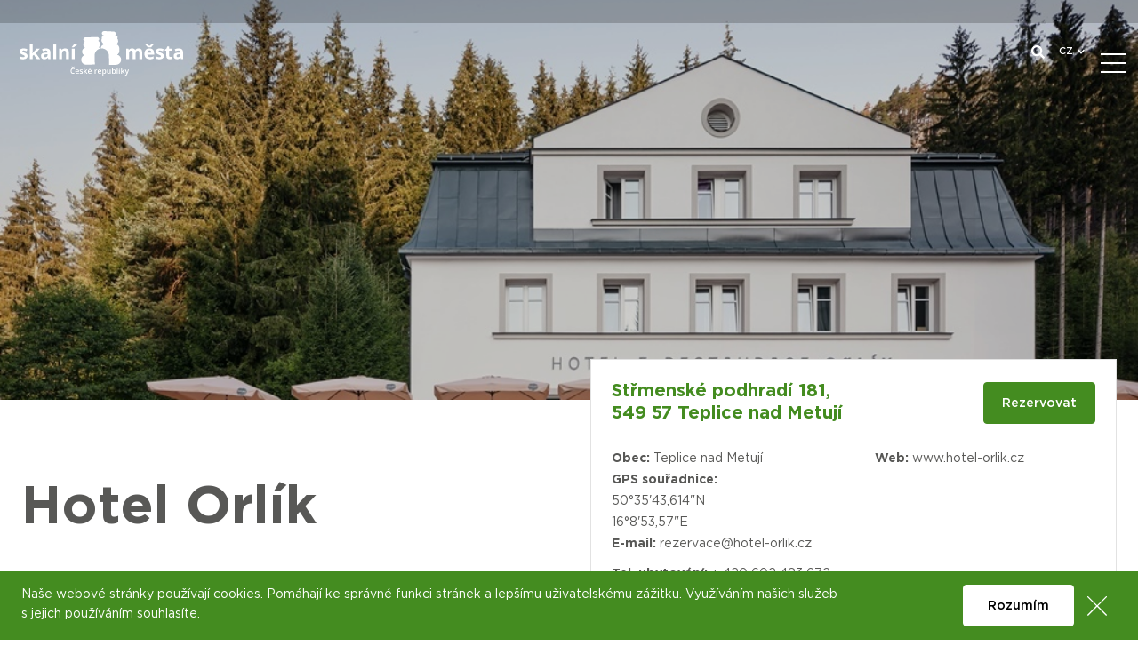

--- FILE ---
content_type: text/html; charset=UTF-8
request_url: https://www.skalnimesta.cz/ubytovani/hotel-orlik
body_size: 41513
content:

<!DOCTYPE html>
<!--[if lt IE 8 ]><html lang="cs" class="oldie ie7 no-svg"><![endif]-->
<!--[if IE 8 ]><html lang="cs" class="oldie no-svg"><![endif]-->
<!--[if IE 9 ]><html lang="cs" class="ie9"><![endif]-->
<!--[if (gt IE 9)|!(IE)]><!--><html lang="cs"><!--<![endif]-->
	<head>

		<meta charset="UTF-8">
		<meta http-equiv="X-UA-Compatible" content="IE=edge">

        <meta name="viewport" content="width=device-width, initial-scale=1.0, user-scalable=0">

        <meta name="description" content="Hotel Orlík*** – moderní ubytování a restaurace přímo u vstupu do Teplických skal.">
        <meta name="keywords" content="">
        <meta name="robots" content="index,follow,">
        <meta name="googlebot" content="index,follow,, snippet, archive">
        
        <meta property="og:title" content="Hotel Orlík">
        <meta property="og:description" content="Hotel Orlík*** – moderní ubytování a restaurace přímo u vstupu do Teplických skal.">
        <meta property="og:image" content="https://www.skalnimesta.cz/foto/katalog/full/orlik-exterier.jpg">

         <link rel="apple-touch-icon" sizes="57x57" href="/apple-icon-57x57.png">
        <link rel="apple-touch-icon" sizes="60x60" href="/apple-icon-60x60.png">
        <link rel="apple-touch-icon" sizes="72x72" href="/apple-icon-72x72.png">
        <link rel="apple-touch-icon" sizes="76x76" href="/apple-icon-76x76.png">
        <link rel="apple-touch-icon" sizes="114x114" href="/apple-icon-114x114.png">
        <link rel="apple-touch-icon" sizes="120x120" href="/apple-icon-120x120.png">
        <link rel="apple-touch-icon" sizes="144x144" href="/apple-icon-144x144.png">
        <link rel="apple-touch-icon" sizes="152x152" href="/apple-icon-152x152.png">
        <link rel="apple-touch-icon" sizes="180x180" href="/apple-icon-180x180.png">
        <link rel="icon" type="image/png" sizes="192x192"  href="/android-icon-192x192.png">
        <link rel="icon" type="image/png" sizes="32x32" href="/favicon-32x32.png">
        <link rel="icon" type="image/png" sizes="96x96" href="/favicon-96x96.png">
        <link rel="icon" type="image/png" sizes="16x16" href="/favicon-16x16.png">
        <link rel="manifest" href="/manifest.json">
        <meta name="msapplication-TileColor" content="#448C20">
        <meta name="msapplication-TileImage" content="/ms-icon-144x144.png">
        <meta name="theme-color" content="#448C20">

		<link rel="stylesheet" href="/cache/cz-default.css?v=6LN8pyicL6Xr5S1dOIq0BOYYtBZN9D6ROnmRmxu7xv1yxodbsx">

        <!-- Global site tag (gtag.js) - Google Analytics -->
        <script async src="https://www.googletagmanager.com/gtag/js?id=UA-51466202-6"></script>
        <script>
          window.dataLayer = window.dataLayer || [];
          function gtag(){dataLayer.push(arguments);}
          gtag('js', new Date());

          gtag('config', 'UA-51466202-6');
        </script>


		<!--[if lt IE 9]>
			<script type="text/javascript" src="./js/iefix.min.js"></script>
		<![endif]-->
		
        <title>Hotel Orlík</title>
    </head>
    <body data-view="catalogue_detail" data-lang="cz">
<script>
    window.dataLayer = window.dataLayer || [];
    var productImpressions = [];
    var allProductsOnPage = []; 
</script><header class="header">
    <div class="header__logo">
        <a href="/"><img src="/custom_images/skalni-mesta-dark.svg" class="logo-dark" alt="Skalní města"><img src="/custom_images/skalni-mesta-light.svg" class="logo-light" alt="Skalní města"></a>
        <strong class="hideItems">Skalní města</strong>
    </div>
    <!-- Menu je umístěno dole -->
    <a href="#menu" class="hideItems">Přejít na hlavní navigaci</a>
    <a href="#language" class="hideItems">Přejít na změnu jazyku</a>
    <a href="#search" class="hideItems">Přejít na vyhledávání</a>
</header>
<hr>
<section class="block-slide block-slide--min">
    <div class="block-slide__one block-slide__one--cover block-slide__one--left js-slideOne" style="background-image: url(\/foto\/katalog\/full\/orlik-exterier\.jpg);">
        <div class="container">
            <article class="block-slide__inner js-slideInner">
            </article>
            <hr>
        </div>
    </div>
</section>
            <div class="container">
            </div>


<input type="hidden" id="productName" value="Hotel Orlík">
<input type="hidden" id="productGid" value="2368084378">

<div class="container pt-md-4 pt-lg-6">
    <div class="row">
        <div class="col-12">
            <div class="row">
                <div class="col">
                    <div class="wysiwyg">
                        <h1 class="style-lineUnderHeading h2">Hotel Orlík</h1>
                    </div>
                </div>
                <div class="col-lg-6">
                        <section class="block-whiteBox block-whiteBox--top">
                            <div class="d-flex justify-content-between flex-wrap align-items-center">
                                <h2 class="block-whiteBox__heading"><a href="#mapa">
                                     Střmenské podhradí 181,<br>
                                        549 57 Teplice nad Metují
                                           
                                
                            </a></h2>
                                <a class="atom-btn atom-btn--full mt-2 mt-sm-0 " href="https://www.hotel-orlik.cz/rezervace?&amp;promo_code=welcome" target="_blank" >
                                          
                                        Rezervovat
                                </a>
                        </div>
                        <div class="pt-3">
                            <div class="row">
                                <div class="col-6">
                                    <div class="block-whiteBox__text">
                                        <p>
                                                <strong>Obec:</strong> Teplice nad Metují<br>
                                            <strong>GPS souřadnice:</strong><br>50°35'43,614"N<br>16°8'53,57"E<br>
                                            
                                            
                                            
                                            
                                            <strong>E-mail:</strong> <a href="mailto:rezervace@hotel-orlik.cz">rezervace@hotel-orlik.cz</a><br>
                                            
                                        </p>
                                        <p><strong>Tel.&nbsp;ubytování:</strong> + 420 602 483 672<br />
<strong>Tel.&nbsp;restaurace:</strong> +420 734 443 162</p>

                                    </div>
                                </div>
                                        
                                    <div class="col-6">
                                        <div class="block-whiteBox__text">
                                            <p>
                                <strong>Web:</strong> <a href="https://www.hotel-orlik.cz" target="_blank">www.hotel-orlik.cz</a><br>
                                                
                                            </p>
                                        </div>
                                    </div>
                            </div>
                        </div>
                    </section>
                </div>
            </div>
        </div>
        <main class="col mb-5 wysiwyg">

                    
                
                <h3>Hotel Orlík – moderní ubytování a&nbsp;restaurace přímo u&nbsp;vstupu do Teplických skal.</h3>

<p>Majestátní&nbsp;Adršpašsko-teplické skály&nbsp;jsou největším skalním labyrintem střední Evropy. Tento kus divukrásné a&nbsp;čisté přírody se nachází v&nbsp;severovýchodním výběžku Čech, u&nbsp;města Teplice nad Metují. U jednoho z&nbsp;vchodů do celé oblasti najdete&nbsp;ideální celoroční ubytování na víkendy i&nbsp;dovolené v&nbsp;hotelu Orlík.</p>

<h3>Proč si zamilujete pobyty v&nbsp;hotelu Orlík?</h3>

<ul>
	<li>Tříhvězdičkový eco-friendly hotel&nbsp;s&nbsp;tradicí od roku 1936</li>
	<li>Lokalita: Adršpach, přímo u&nbsp;vchodu do Teplických skal</li>
	<li>Nekuřácký hotel s&nbsp;bezplatným internetem a&nbsp;parkováním</li>
	<li>Špičkově zařízený&nbsp;architektonickým studiem ADR</li>
	<li>Moderní pokoje: 12 dvoulůžkových a&nbsp;1&nbsp;jednolůžkový</li>
	<li>Komfortní matrace, TV, koupelna, kosmetika, fén</li>
	<li>Stylová restaurace&nbsp;s&nbsp;letní terasou a&nbsp;salonkem</li>
	<li>Poctivá lokální kuchyně – jídla jako od babičky</li>
	<li>Cyklo-garáž a&nbsp;dvě dobíjecí místa pro elektromobily</li>
	<li>Půjčení "nesmeků" pro zimní výlet do skalních měst</li>
	<li>Sport i&nbsp;relaxace, slevy při ubytování na více nocí</li>
</ul>

<h3>Dvoulůžkový pokoj</h3>

<p>Ubytujte se v&nbsp;nově renovovaných pokojích navržených renomovaným architektonickým studiem ADR.</p>

<ul>
	<li>Velikost pokoje 17 – 20 m<sup>2</sup></li>
	<li>Dvoulůžkový pokoj s&nbsp;manželskou postelí nebo oddělenými lůžky</li>
	<li>Kvalitní matrace&nbsp;</li>
	<li>Bezplatné Wi-Fi</li>
	<li>Vlastní koupelna se sprchou</li>
	<li>Kvalitní kosmetika Nature Philosophy</li>
	<li>Výkonný vysoušeč vlasů</li>
	<li>Ručníky</li>
	<li>Župany a&nbsp;pantofle</li>
	<li>Psací stůl se židlí, otevřená skříň s ramínky a&nbsp;policemi</li>
	<li>Minibar</li>
	<li>Rychlovarná konvice</li>
	<li>Láhev vody při příjezdu zdarma</li>
	<li>Televizor</li>
</ul>

<h3>Jednolůžkový pokoj</h3>

<p>Ubytujte se v&nbsp;nově renovovaných pokojích navržených renomovaným architektonickým studiem ADR.</p>

<ul>
	<li>Velikost pokoje 13 m<sup>2</sup></li>
	<li>Jednolůžkový pokoj s&nbsp;postelí 180 x 80 cm, kvalitní matrace&nbsp;</li>
	<li>Bezplatné Wi-Fi</li>
	<li>Vlastní koupelna se sprchou</li>
	<li>Kvalitní kosmetika Nature Philosophy</li>
	<li>Výkonný vysoušeč vlasů</li>
	<li>Ručníky</li>
	<li>Župan a&nbsp;pantofle</li>
	<li>Psací stůl &amp; židle, otevřená skříň s ramínky a&nbsp;policemi</li>
	<li>Minibar</li>
	<li>Rychlovarná konvice</li>
	<li>Láhev vody při příjezdu zdarma</li>
	<li>Televizor</li>
</ul>

        </main>
    </div>
</div>

<div class="bg-light">
                            
    <div class="bg-light">
        <div class="wysiwyg">
            <div class="container">

            </div>
        </div>
    </div>

          
        <div class="container">
            <div class="wysiwyg-gallery js-gallery pt-6 pb-7">
                <div class="wysiwyg">
                    <h2>Fotogalerie - Hotel Orlík</h2>
                </div>
                <div class="row justify-content-center">
                    <div class="col-6 col-md-4 col-lg-3">
                        <figure class="js-ratio">
                            <a href="/foto/15hotel-orlik/orlik-exterier.jpg" title="Hotel Orlík">
                                <img class="js-io" src="data:image/svg+xml,%3Csvg%20xmlns=&#039;http://www.w3.org/2000/svg&#039;%20viewBox=&#039;0%200%203%202&#039;%3E%3C/svg%3E" data-src="/foto/15hotel-orlik/n-orlik-exterier.jpg" alt="Hotel Orlík">
                            </a>
                        </figure>
                    </div>
                    <div class="col-6 col-md-4 col-lg-3">
                        <figure class="js-ratio">
                            <a href="/foto/15hotel-orlik/orlik-single-room.jpg" title="Hotel Orlík">
                                <img class="js-io" src="data:image/svg+xml,%3Csvg%20xmlns=&#039;http://www.w3.org/2000/svg&#039;%20viewBox=&#039;0%200%203%202&#039;%3E%3C/svg%3E" data-src="/foto/15hotel-orlik/n-orlik-single-room.jpg" alt="Hotel Orlík">
                            </a>
                        </figure>
                    </div>
                    <div class="col-6 col-md-4 col-lg-3">
                        <figure class="js-ratio">
                            <a href="/foto/15hotel-orlik/orlik-double-room.jpg" title="Hotel Orlík">
                                <img class="js-io" src="data:image/svg+xml,%3Csvg%20xmlns=&#039;http://www.w3.org/2000/svg&#039;%20viewBox=&#039;0%200%203%202&#039;%3E%3C/svg%3E" data-src="/foto/15hotel-orlik/n-orlik-double-room.jpg" alt="Hotel Orlík">
                            </a>
                        </figure>
                    </div>
                    <div class="col-6 col-md-4 col-lg-3">
                        <figure class="js-ratio">
                            <a href="/foto/15hotel-orlik/orlik-double-room-3.jpg" title="Hotel Orlík">
                                <img class="js-io" src="data:image/svg+xml,%3Csvg%20xmlns=&#039;http://www.w3.org/2000/svg&#039;%20viewBox=&#039;0%200%203%202&#039;%3E%3C/svg%3E" data-src="/foto/15hotel-orlik/n-orlik-double-room-3.jpg" alt="Hotel Orlík">
                            </a>
                        </figure>
                    </div>
                    <div class="col-6 col-md-4 col-lg-3">
                        <figure class="js-ratio">
                            <a href="/foto/15hotel-orlik/orlik-detail-5.jpg" title="Hotel Orlík">
                                <img class="js-io" src="data:image/svg+xml,%3Csvg%20xmlns=&#039;http://www.w3.org/2000/svg&#039;%20viewBox=&#039;0%200%203%202&#039;%3E%3C/svg%3E" data-src="/foto/15hotel-orlik/n-orlik-detail-5.jpg" alt="Hotel Orlík">
                            </a>
                        </figure>
                    </div>
                    <div class="col-6 col-md-4 col-lg-3">
                        <figure class="js-ratio">
                            <a href="/foto/15hotel-orlik/orlik-double-room-koupelna.jpg" title="Hotel Orlík">
                                <img class="js-io" src="data:image/svg+xml,%3Csvg%20xmlns=&#039;http://www.w3.org/2000/svg&#039;%20viewBox=&#039;0%200%203%202&#039;%3E%3C/svg%3E" data-src="/foto/15hotel-orlik/n-orlik-double-room-koupelna.jpg" alt="Hotel Orlík">
                            </a>
                        </figure>
                    </div>
                    <div class="col-6 col-md-4 col-lg-3">
                        <figure class="js-ratio">
                            <a href="/foto/15hotel-orlik/orlik-single-room-koupelna.jpg" title="Hotel Orlík">
                                <img class="js-io" src="data:image/svg+xml,%3Csvg%20xmlns=&#039;http://www.w3.org/2000/svg&#039;%20viewBox=&#039;0%200%203%202&#039;%3E%3C/svg%3E" data-src="/foto/15hotel-orlik/n-orlik-single-room-koupelna.jpg" alt="Hotel Orlík">
                            </a>
                        </figure>
                    </div>
                    <div class="col-6 col-md-4 col-lg-3">
                        <figure class="js-ratio">
                            <a href="/foto/15hotel-orlik/orlik-double-room-koupelna-2.jpg" title="Hotel Orlík">
                                <img class="js-io" src="data:image/svg+xml,%3Csvg%20xmlns=&#039;http://www.w3.org/2000/svg&#039;%20viewBox=&#039;0%200%203%202&#039;%3E%3C/svg%3E" data-src="/foto/15hotel-orlik/n-orlik-double-room-koupelna-2.jpg" alt="Hotel Orlík">
                            </a>
                        </figure>
                    </div>
                    <div class="col-6 col-md-4 col-lg-3">
                        <figure class="js-ratio">
                            <a href="/foto/15hotel-orlik/orlik-double-room-koupelna-4.jpg" title="Hotel Orlík">
                                <img class="js-io" src="data:image/svg+xml,%3Csvg%20xmlns=&#039;http://www.w3.org/2000/svg&#039;%20viewBox=&#039;0%200%203%202&#039;%3E%3C/svg%3E" data-src="/foto/15hotel-orlik/n-orlik-double-room-koupelna-4.jpg" alt="Hotel Orlík">
                            </a>
                        </figure>
                    </div>
                    <div class="col-6 col-md-4 col-lg-3">
                        <figure class="js-ratio">
                            <a href="/foto/15hotel-orlik/orlik-zupan.jpg" title="Hotel Orlík">
                                <img class="js-io" src="data:image/svg+xml,%3Csvg%20xmlns=&#039;http://www.w3.org/2000/svg&#039;%20viewBox=&#039;0%200%203%202&#039;%3E%3C/svg%3E" data-src="/foto/15hotel-orlik/n-orlik-zupan.jpg" alt="Hotel Orlík">
                            </a>
                        </figure>
                    </div>
                    <div class="col-6 col-md-4 col-lg-3">
                        <figure class="js-ratio">
                            <a href="/foto/15hotel-orlik/orlik-recepce.jpg" title="Hotel Orlík">
                                <img class="js-io" src="data:image/svg+xml,%3Csvg%20xmlns=&#039;http://www.w3.org/2000/svg&#039;%20viewBox=&#039;0%200%203%202&#039;%3E%3C/svg%3E" data-src="/foto/15hotel-orlik/n-orlik-recepce.jpg" alt="Hotel Orlík">
                            </a>
                        </figure>
                    </div>
                    <div class="col-6 col-md-4 col-lg-3">
                        <figure class="js-ratio">
                            <a href="/foto/15hotel-orlik/orlik-restaurace-3.jpg" title="Hotel Orlík">
                                <img class="js-io" src="data:image/svg+xml,%3Csvg%20xmlns=&#039;http://www.w3.org/2000/svg&#039;%20viewBox=&#039;0%200%203%202&#039;%3E%3C/svg%3E" data-src="/foto/15hotel-orlik/n-orlik-restaurace-3.jpg" alt="Hotel Orlík">
                            </a>
                        </figure>
                    </div>
                    <div class="col-6 col-md-4 col-lg-3">
                        <figure class="js-ratio">
                            <a href="/foto/15hotel-orlik/orlik-restaurace-7.jpg" title="Hotel Orlík">
                                <img class="js-io" src="data:image/svg+xml,%3Csvg%20xmlns=&#039;http://www.w3.org/2000/svg&#039;%20viewBox=&#039;0%200%203%202&#039;%3E%3C/svg%3E" data-src="/foto/15hotel-orlik/n-orlik-restaurace-7.jpg" alt="Hotel Orlík">
                            </a>
                        </figure>
                    </div>
                    <div class="col-6 col-md-4 col-lg-3">
                        <figure class="js-ratio">
                            <a href="/foto/15hotel-orlik/orlik-restaurace-5.jpg" title="Hotel Orlík">
                                <img class="js-io" src="data:image/svg+xml,%3Csvg%20xmlns=&#039;http://www.w3.org/2000/svg&#039;%20viewBox=&#039;0%200%203%202&#039;%3E%3C/svg%3E" data-src="/foto/15hotel-orlik/n-orlik-restaurace-5.jpg" alt="Hotel Orlík">
                            </a>
                        </figure>
                    </div>
                    <div class="col-6 col-md-4 col-lg-3">
                        <figure class="js-ratio">
                            <a href="/foto/15hotel-orlik/orlik-snidane-2.jpg" title="Hotel Orlík">
                                <img class="js-io" src="data:image/svg+xml,%3Csvg%20xmlns=&#039;http://www.w3.org/2000/svg&#039;%20viewBox=&#039;0%200%203%202&#039;%3E%3C/svg%3E" data-src="/foto/15hotel-orlik/n-orlik-snidane-2.jpg" alt="Hotel Orlík">
                            </a>
                        </figure>
                    </div>
                    <div class="col-6 col-md-4 col-lg-3">
                        <figure class="js-ratio">
                            <a href="/foto/15hotel-orlik/orlik-snidane-3.jpg" title="Hotel Orlík">
                                <img class="js-io" src="data:image/svg+xml,%3Csvg%20xmlns=&#039;http://www.w3.org/2000/svg&#039;%20viewBox=&#039;0%200%203%202&#039;%3E%3C/svg%3E" data-src="/foto/15hotel-orlik/n-orlik-snidane-3.jpg" alt="Hotel Orlík">
                            </a>
                        </figure>
                    </div>
                    <div class="col-6 col-md-4 col-lg-3">
                        <figure class="js-ratio">
                            <a href="/foto/15hotel-orlik/orlik-restaurace-8.jpg" title="Hotel Orlík">
                                <img class="js-io" src="data:image/svg+xml,%3Csvg%20xmlns=&#039;http://www.w3.org/2000/svg&#039;%20viewBox=&#039;0%200%203%202&#039;%3E%3C/svg%3E" data-src="/foto/15hotel-orlik/n-orlik-restaurace-8.jpg" alt="Hotel Orlík">
                            </a>
                        </figure>
                    </div>
                    <div class="col-6 col-md-4 col-lg-3">
                        <figure class="js-ratio">
                            <a href="/foto/15hotel-orlik/orlik-snidane-17.jpg" title="Hotel Orlík">
                                <img class="js-io" src="data:image/svg+xml,%3Csvg%20xmlns=&#039;http://www.w3.org/2000/svg&#039;%20viewBox=&#039;0%200%203%202&#039;%3E%3C/svg%3E" data-src="/foto/15hotel-orlik/n-orlik-snidane-17.jpg" alt="Hotel Orlík">
                            </a>
                        </figure>
                    </div>
                    <div class="col-6 col-md-4 col-lg-3">
                        <figure class="js-ratio">
                            <a href="/foto/15hotel-orlik/orlik-drinky-7.jpg" title="Hotel Orlík">
                                <img class="js-io" src="data:image/svg+xml,%3Csvg%20xmlns=&#039;http://www.w3.org/2000/svg&#039;%20viewBox=&#039;0%200%203%202&#039;%3E%3C/svg%3E" data-src="/foto/15hotel-orlik/n-orlik-drinky-7.jpg" alt="Hotel Orlík">
                            </a>
                        </figure>
                    </div>
                    <div class="col-6 col-md-4 col-lg-3">
                        <figure class="js-ratio">
                            <a href="/foto/15hotel-orlik/orlik-drinky-9.jpg" title="Hotel Orlík">
                                <img class="js-io" src="data:image/svg+xml,%3Csvg%20xmlns=&#039;http://www.w3.org/2000/svg&#039;%20viewBox=&#039;0%200%203%202&#039;%3E%3C/svg%3E" data-src="/foto/15hotel-orlik/n-orlik-drinky-9.jpg" alt="Hotel Orlík">
                            </a>
                        </figure>
                    </div>
                </div>
            </div>
        </div>



    <section class="block-map text-center bg-white" id="mapa">
        <div class="block-map__controls">
            <strong>Vyhledat místo</strong>
            <ul>
                <li>
                    <a href="#" class="js-marker-group" data-group-id="17">
                        <figure><img src="/files/ciselniky/marker-ubytovani.png" alt="Ubytování"></figure>
                        <span>Ubytování</span>
                    </a>
                </li>
                <li>
                    <a href="#" class="js-marker-group" data-group-id="19">
                        <figure><img src="/files/ciselniky/marker-restaurace.png" alt="Restaurace"></figure>
                        <span>Restaurace</span>
                    </a>
                </li>
                <li>
                    <a href="#" class="js-marker-group" data-group-id="14">
                        <figure><img src="/files/ciselniky/marker-priroda.png" alt="Příroda"></figure>
                        <span>Příroda</span>
                    </a>
                </li>
                <li>
                    <a href="#" class="js-marker-group" data-group-id="16">
                        <figure><img src="/files/ciselniky/marker-kultura.png" alt="Památky a muzea"></figure>
                        <span>Památky a muzea</span>
                    </a>
                </li>
                <li>
                    <a href="#" class="js-marker-group" data-group-id="46">
                        <figure><img src="/files/ciselniky/vyhlidky-50x50.png" alt="Rozhledny a vyhlídková místa"></figure>
                        <span>Rozhledny a vyhlídková místa</span>
                    </a>
                </li>
                <li>
                    <a href="#" class="js-marker-group" data-group-id="33">
                        <figure><img src="/files/ciselniky/01a.png" alt="Výletní trasy"></figure>
                        <span>Výletní trasy</span>
                    </a>
                </li>
                <li>
                    <a href="#" class="js-marker-group" data-group-id="1">
                        <figure><img src="/files/ciselniky/marker-pujcovna_kol.png" alt="Půjčovny kol a nabíjecí stanice"></figure>
                        <span>Půjčovny kol a nabíjecí stanice</span>
                    </a>
                </li>
                <li>
                    <a href="#" class="js-marker-group" data-group-id="15">
                        <figure><img src="/files/ciselniky/marker-obec.png" alt="Obce a města"></figure>
                        <span>Obce a města</span>
                    </a>
                </li>
                <li>
                    <a href="#" class="js-marker-group" data-group-id="45">
                        <figure><img src="/files/ciselniky/bikeresort-info-centrum.png" alt="Informační centra"></figure>
                        <span>Informační centra</span>
                    </a>
                </li>
            </ul>
        </div>

            <script>
                var map_center = {"latitude":"50.5954483","longitude":"16.1482139"};
                var activities = [{"id":"17","nazev":"Ubytování","marker_icon":"marker-ubytovani.png","marker_icon_active":"marker-ubytovani.png","piktogram":"marker-ubytovani.png","domain":"1|2|10|14","image":null,"aktivni":"1","razeni":"100"},{"id":"19","nazev":"Restaurace","marker_icon":"marker-restaurace.png","marker_icon_active":"marker-restaurace.png","piktogram":"marker-restaurace.png","domain":"1|2|10|14","image":null,"aktivni":"1","razeni":"90"},{"id":"14","nazev":"Příroda","marker_icon":"marker-priroda.png","marker_icon_active":"marker-priroda.png","piktogram":"marker-priroda.png","domain":"1|2|10|14","image":null,"aktivni":"1","razeni":"80"},{"id":"16","nazev":"Památky a muzea","marker_icon":"marker-kultura.png","marker_icon_active":"marker-kultura.png","piktogram":"marker-kultura.png","domain":"1|2|12|10|14","image":null,"aktivni":"1","razeni":"70"},{"id":"46","nazev":"Rozhledny a vyhlídková místa","marker_icon":"vyhlidky-33x33.png","marker_icon_active":"vyhlidky-33x33(1).png","piktogram":"vyhlidky-50x50.png","domain":"10|1","image":null,"aktivni":"1","razeni":"60"},{"id":"33","nazev":"Výletní trasy","marker_icon":"01a.png","marker_icon_active":"01a(1).png","piktogram":"01a.png","domain":"3|1|2|10|14","image":null,"aktivni":"1","razeni":"50"},{"id":"1","nazev":"Půjčovny kol a nabíjecí stanice","marker_icon":"marker-pujcovna-kol.png","marker_icon_active":"marker-pujcovna-kol.png","piktogram":"marker-pujcovna_kol.png","domain":"1|2|10|14","image":null,"aktivni":"1","razeni":"40"},{"id":"15","nazev":"Obce a města","marker_icon":"marker-obec.png","marker_icon_active":"marker-obec.png","piktogram":"marker-obec.png","domain":"1|2|10|14","image":null,"aktivni":"1","razeni":"30"},{"id":"45","nazev":"Informační centra","marker_icon":"bikeresort-info-centrum.png","marker_icon_active":"bikeresort-info-centrum(1).png","piktogram":"bikeresort-info-centrum.png","domain":"10|1","image":"bikeresort-info-centrum-1.png","aktivni":"1","razeni":"20"}];
                var markers = [{"id":"3","title":"Muzeum stavebnice Merkur","layer":"16","latitude":"50.5352539","longitude":"16.2322906","popis":"Muzeum unikátní české stavebnice s dlouhou tradicí sahající až do roku 1920.","odkaz":"https:\/\/www.broumovsko.cz\/muzea\/muzeum-stavebnice-merkur","email":"merkur@merkurpolice.cz","telefon":"+420 491 541 262","trasa":null,"image":"muzeum-merkur.jpg","domain":"1|2|10|14"},{"id":"1161","title":"Dům hostů - Klášter Broumov","layer":"17","latitude":"50.5866947","longitude":"16.3333856","popis":"Unikátní ubytování v renovovaných mnišských celách národní kulturní památky Klášter Broumov.","odkaz":"https:\/\/www.broumovsko.cz\/dum-hostu-klaster-broumov","email":"dumhostu@klasterbroumov.cz","telefon":"+420 702 057 396, +420 725 518","trasa":null,"image":"972b4af7.jpg","domain":"1|2|10|14"},{"id":"1162","title":"Klášter Broumov","layer":"16","latitude":"50.5866806","longitude":"16.3337983","popis":"Benediktinské opatství sv. Václava je impozantním barokním komplexem nad řekou Stěnavou v Broumově.","odkaz":"\/broumovsky-klaster","email":"prohlidky@broumovsko.cz","telefon":"+420 491 521 283","trasa":null,"image":"01088-1.jpg","domain":"1|2|10|14"},{"id":"1163","title":"Mlýn Dřevíček","layer":"16","latitude":"50.5175242","longitude":"16.1792603","popis":"Jak se z obilí stane mouka? Co dokázaly stroje, které používali naši předci k výrobě mouky? A kde ma","odkaz":"\/mlyn-drevicek","email":"info@mlyndrevicek.cz","telefon":"+420 739 049 450, +420 491 487","trasa":null,"image":"01.jpg","domain":"1|2|10|14"},{"id":"1164","title":"Měděný důl Bohumír","layer":"16","latitude":"50.5496047","longitude":"16.0927289","popis":"Důl, ve kterém probíhala těžba měděné rudy od poloviny 19. století až do roku 1965.","odkaz":"\/dul-bohumir","email":"bohumir@gemec.cz","telefon":"+420 724 805 646, +420 499 829","trasa":null,"image":"dul-bohumir-2.jpg","domain":"1|2|10|14"},{"id":"1165","title":"Javoří hory","layer":"14","latitude":"50.6595342","longitude":"16.2815706","popis":"Nejvyšším vrcholem Javořích hor na české straně je Ruprechtický Špičák.","odkaz":"\/javori-hory","email":null,"telefon":null,"trasa":null,"image":"d2bcd3c8.jpg","domain":"1|2|10|14"},{"id":"1166","title":"Broumovské Stěny","layer":"14","latitude":"50.5560406","longitude":"16.2841453","popis":"Broumovské stěny jsou přístupné nejen pro pěší turisty, ale částečně i pro cyklisty (horská a trekki","odkaz":"\/broumovske-steny","email":null,"telefon":null,"trasa":null,"image":"670.jpg","domain":"1|2|10|14"},{"id":"1167","title":"Teplické skály","layer":"14","latitude":"50.5948906","longitude":"16.1473700","popis":"Skalní město ležící nedaleko Teplic nad Metují je nápadné výraznými souvislými skalními stěnami. Od ","odkaz":"\/teplicke-skaly","email":null,"telefon":null,"trasa":null,"image":"m-b7d10f53.jpg","domain":"1|2|10|14"},{"id":"1168","title":"Adršpašské skály","layer":"14","latitude":"50.6152503","longitude":"16.1228072","popis":"Adršpašské skalní město je menší částí Adršpašsko-teplických skal, které jsou tvořeny kvádrovými pís","odkaz":"\/adrspasske-skaly","email":"info@skalyadrspach.cz","telefon":"+420 491 586 012","trasa":null,"image":"20796440.jpg","domain":"1|2|10|14"},{"id":"1169","title":" Národní Geopark Broumovsko","layer":"14","latitude":"50.5861511","longitude":"16.3342019","popis":" Národní Geopark Broumovsko","odkaz":"\/narodni-geopark-broumovsko1","email":null,"telefon":null,"trasa":null,"image":"m-bcbf61c9.jpg","domain":"1|2|10|14"},{"id":"1171","title":"Stolová hora Ostaš","layer":"14","latitude":"50.5608389","longitude":"16.2069675","popis":"Skvělé místo na procházky. Projděte si Kočičí hrad nebo bulidiště. ","odkaz":"\/ostas","email":null,"telefon":null,"trasa":null,"image":"cestou-na-ostas.jpg","domain":"1|2|10|14"},{"id":"1172","title":"Broumovská kotlina","layer":"14","latitude":"50.6011566","longitude":"16.3114471","popis":"Centrem je město Broumov, které tvoří východisko většiny turistických cest spojujících také jednotli","odkaz":"\/broumovska-kotlina","email":"sdmb@broumovsko.cz","telefon":"+420 491 521 282","trasa":null,"image":"012-fotobanka.jpg","domain":"1|2|10|14"},{"id":"1173","title":"Stolové hory","layer":"14","latitude":"50.4839428","longitude":"16.3428064","popis":"Vznikly v mořském prostředí, které v období svrchní křídy (před cca 100 mil. lety) vystoupilo na úze","odkaz":"\/stolove-hory","email":"pngs@interia.pl","telefon":"+48 74 8661436, +48 74 8662097","trasa":null,"image":"cff65d80.jpg","domain":"1|2|10|14"},{"id":"1174","title":"Stárkov","layer":"15","latitude":"50.5332927","longitude":"16.1554281","popis":"Městský úřad","odkaz":"\/starkov","email":"starosta@starkov.cz","telefon":"491 487 131","trasa":null,"image":"starkov.jpg","domain":"1|2|10|14"},{"id":"1176","title":"Žďár nad Metují","layer":"15","latitude":"50.5392126","longitude":"16.2137055","popis":"Obecní úřad","odkaz":"\/zdar-nad-metuji","email":"obec.zdarnm@tiscali.cz","telefon":"+420 491 541 142","trasa":null,"image":"ostas-1.jpg","domain":"1|2|10|14"},{"id":"1178","title":"Česká Metuje","layer":"15","latitude":"50.5455628","longitude":"16.1802197","popis":"Obecní úřad","odkaz":"\/ceska-metuje","email":"ceska.metuje@seznam.cz","telefon":"+420 491 541 248","trasa":null,"image":"s-zapad-slunce-nad-ostasi.jpg","domain":"1|2|10|14"},{"id":"1179","title":"Velké Petrovice","layer":"15","latitude":"50.5173725","longitude":"16.2036774","popis":"Obecní úřad","odkaz":"\/velke-petrovice","email":"ou.velkepetrovice@seznam.cz","telefon":"+420 491 541 140","trasa":null,"image":"213-fotobanka.jpg","domain":"1|2|10|14"},{"id":"1180","title":"Bukovice","layer":"15","latitude":"50.5470200","longitude":"16.2291297","popis":"Obecní úřad","odkaz":"\/bukovice","email":"obec.bukovice@iol.cz","telefon":"+420 491 541 134","trasa":null,"image":"325-fotobanka.jpg","domain":"1|2|10|14"},{"id":"1181","title":"Bezděkov nad Metují","layer":"15","latitude":"50.5089531","longitude":"16.2272586","popis":"Obecní úřad","odkaz":"\/bezdekov-nad-metuji","email":"obec.bezdekov@tiscali.cz","telefon":"+420 491 541 130","trasa":null,"image":"bornovachaloupka.jpg","domain":"1|2|10|14"},{"id":"1182","title":"Suchý Důl","layer":"15","latitude":"50.5406850","longitude":"16.2646244","popis":"Obecní úřad","odkaz":"\/suchy-dul","email":"obec@suchydul.cz","telefon":"+420 491 541 139","trasa":null,"image":"026-fotobanka.jpg","domain":"1|2|10|14"},{"id":"1183","title":"Machov","layer":"15","latitude":"50.4996907","longitude":"16.2762780","popis":"Úřad městyse","odkaz":"\/machov","email":"ou.machov@worldonline.cz","telefon":"+420 491 547 121","trasa":null,"image":"machov.jpg","domain":"1|2|10|14"},{"id":"1184","title":"Vernéřovice ","layer":"15","latitude":"50.6149843","longitude":"16.2206603","popis":"Obecné úřad","odkaz":"\/vernerovice","email":"ou.vernerovice@cbox.cz","telefon":"+420 491 582 419","trasa":null,"image":"vernerovice-kostel2.jpg","domain":"1|2|10|14"},{"id":"1185","title":"Meziměstí","layer":"15","latitude":"50.6253853","longitude":"16.2402764","popis":"Městský úřad","odkaz":"\/mezimesti","email":"podatelna@mezimesti.cz","telefon":"+420 491 582 369","trasa":null,"image":"0028-mezimesti-zamek.jpg","domain":"1|2|10|14"},{"id":"1186","title":"Otovice","layer":"15","latitude":"50.5573656","longitude":"16.3864042","popis":"Obecní úřad","odkaz":"\/otovice","email":"obec@obecotovice.cz","telefon":"+420 491 528 026","trasa":null,"image":"0048-otovice.jpg","domain":"1|2|10|14"},{"id":"1187","title":"Martínkovice","layer":"15","latitude":"50.5486908","longitude":"16.3406733","popis":"Obecní úřad","odkaz":"\/martinkovice","email":"obec@martinkovice.cz","telefon":"+420 491 528 166","trasa":null,"image":"0085-martinkovice.jpg","domain":"1|2|10|14"},{"id":"1188","title":"Křinice","layer":"15","latitude":"50.5714036","longitude":"16.3089675","popis":"Obecní úřad","odkaz":"\/krinice","email":"krinice@tiscali.cz","telefon":"+420 491 521 606","trasa":null,"image":"krinice.jpg","domain":"1|2|10|14"},{"id":"1189","title":"Hynčice","layer":"15","latitude":"50.6239394","longitude":"16.2866250","popis":"Obecní úřad","odkaz":"\/hyncice","email":"obec.hyncice@worldonline.cz","telefon":"+420 491 582 422","trasa":null,"image":"hyncice-ou.jpg","domain":"1|2|10|14"},{"id":"1191","title":"Heřmánkovice","layer":"15","latitude":"50.6281928","longitude":"16.3243256","popis":"Obecní úřad","odkaz":"\/hermankovice","email":"obec@hermankovice.cz","telefon":"+420 491 523 772","trasa":null,"image":"0054-hermankovice.jpg","domain":"1|2|10|14"},{"id":"1192","title":"Hejtmánkovice","layer":"15","latitude":"50.6002842","longitude":"16.2956794","popis":"Obecní úřad","odkaz":"\/hejtmankovice","email":"sekretariat@hejtmankovice.cz","telefon":"+420 491 523 770","trasa":null,"image":"hejtmankovice-javori-hory.jpg","domain":"1|2|10|14"},{"id":"1193","title":"Božanov","layer":"15","latitude":"50.5263747","longitude":"16.3646736","popis":"Obecní úřad","odkaz":"\/bozanov","email":"info@obecbozanov.cz","telefon":"+420 491 528 121","trasa":null,"image":"kostel-bozanov-zima.jpg","domain":"1|2|10|14"},{"id":"1194","title":"Adršpach","layer":"15","latitude":"50.6245194","longitude":"16.0804006","popis":"Obecní úřad Adršpach","odkaz":"https:\/\/www.broumovsko.cz\/vypis-obce-a-mesta\/adrspach","email":"ou1@obecadrspach.cz","telefon":"+420 491 586 038","trasa":null,"image":"0188-adr.jpg","domain":"1|2|10|14"},{"id":"1195","title":"Broumov","layer":"15","latitude":"50.5877800","longitude":"16.3302156","popis":"Městský úřad","odkaz":"\/broumov","email":"podatelna@broumov-mesto.cz","telefon":"+420 491 504 111","trasa":null,"image":"broumov-od-sleglu.jpg","domain":"1|2|10|14"},{"id":"1196","title":"Hotel Zámeček Janovičky","layer":"17","latitude":"50.6428033","longitude":"16.3588281","popis":"Ubytování v bývalém zájezdním hostinci z roku 1916 s krásným výhledem na Broumovské stěny.","odkaz":"https:\/\/www.broumovsko.cz\/hotel-restaurant-zamecek","email":"info@penzionzamecek.com","telefon":"+420 737 338 465","trasa":null,"image":"zamecek.png","domain":"1|2|3|10|14"},{"id":"1197","title":"Hotel Veba","layer":"17","latitude":"50.5834081","longitude":"16.3294944","popis":"Reprezentativní vila z 20. let minulého století nabízí útulné prostředí pro relaxaci i sportovní vyž","odkaz":"https:\/\/www.broumovsko.cz\/hotel-veba","email":"hotel@veba.cz","telefon":"+420 491 580 211, +420 725 975","trasa":null,"image":"veba.jpg","domain":"1|2|3|10|14"},{"id":"1198","title":"Zámeček Bischofstein","layer":"17","latitude":"50.5722103","longitude":"16.1387786","popis":"Barokní zámeček s restaurací v srdci pískovcových skal nabízí zázemí horolezcům a cykloturistům.","odkaz":"https:\/\/www.broumovsko.cz\/zamecek-bischofstein","email":"info@bischofstein.cz","telefon":"+420 777 595 457, +420 491 581","trasa":null,"image":"bisik.jpg","domain":"1|2|3|10|14"},{"id":"1199","title":"Hotel Javor Adršpach","layer":"17","latitude":"50.6168689","longitude":"16.1268403","popis":"Nadstandartní ubytování v mezonetových apartmánech, studiích s balkonem a dvoulůžkových pokojích.","odkaz":"https:\/\/www.broumovsko.cz\/hotel-javor","email":"recepce@hotel-adrspach.cz","telefon":"+420 491 586 187, fax: +420 49","trasa":null,"image":"javor.jpg","domain":"1|2|3|10|14"},{"id":"1200","title":"Pension U Lidmanů","layer":"17","latitude":"50.4975253","longitude":"16.2935269","popis":"Klidná venkovská atmosféra a stylové prostředí v budově starého hostince z roku 1884.","odkaz":"https:\/\/www.broumovsko.cz\/pension-u-lidmanu","email":"info@ulidmanu.cz","telefon":"+420 604 341 863","trasa":null,"image":"f27481bc.jpg","domain":"1|2|3|10|14"},{"id":"1201","title":"Hotel na Mýtě","layer":"17","latitude":"50.5067711","longitude":"16.2148028","popis":"Pohodlné rodinné ubytování s vstřícným personálem připravený udělat vše, abyste se cítili jako doma.","odkaz":"https:\/\/www.broumovsko.cz\/hotel-na-myte","email":"info@hotelnamyte.cz","telefon":"+420 491 520 053, +420 777 828","trasa":null,"image":"hotel-na-myte.png","domain":"1|2|3|10|14"},{"id":"1202","title":"Penzion Jízdárna Hejtmánkovice","layer":"17","latitude":"50.6038281","longitude":"16.2890967","popis":"Nejen ubytování, ale především místo, kam se budete rádi vracet.","odkaz":"https:\/\/www.broumovsko.cz\/penzion-jizdarna-hejtmankovice","email":"info@jizdarna-hejtmankovice.cz","telefon":"+420 777 762 312","trasa":null,"image":"hejtman.jpg","domain":"1|2|3|10|14"},{"id":"1203","title":"Chatová osada a kemp Ostaš","layer":"17","latitude":"50.5584086","longitude":"16.2136794","popis":"Ubytování v srdci pískovcových skal","odkaz":"https:\/\/www.broumovsko.cz\/chatova-osada-a-kemp-ostas","email":"chaty.ostas@gmail.com","telefon":"+420 603 781 832","trasa":null,"image":"front-1665-ch2.jpg","domain":"1|2|10|14"},{"id":"1204","title":"Pivovarské muzeum v Olivětíně","layer":"16","latitude":"50.6037178","longitude":"16.3344564","popis":"Komentovanou prohlídku olivětínského pivovaru spojenou s ochutnávkou lze absolvovat již nějaký ten p","odkaz":"\/pivovarske-muzeum-v-olivetine","email":"opat@pivovarbroumov.cz","telefon":"491 523 779, 607 107 203 ","trasa":null,"image":"foto-31.jpg","domain":"1|2|10|14"},{"id":"1205","title":"Muzeum papírových modelů v Polici nad Metují","layer":"16","latitude":"50.5353811","longitude":"16.2319131","popis":"Bylp založeno v roce 2012. ","odkaz":"\/muzeum-papirovych-modelu-v-polici-nad-metuji","email":"info@mpmpm.cz","telefon":"498 100 910","trasa":null,"image":"dsc-1120-1.jpg","domain":"1|2|10|14"},{"id":"1206","title":"Muzeum města Police nad Metují","layer":"16","latitude":"50.5383069","longitude":"16.2346539","popis":"Muzeum se nachází v klášteře. ","odkaz":"\/muzeum-mesta-police-nad-metuji","email":"vecerova@muzeumnachod.cz","telefon":"491 483 538, 775 393 608","trasa":null,"image":"police-expozice-8a.jpg","domain":"1|2|10|14"},{"id":"1291","title":"Hotel Orlík","layer":"17","latitude":"50.5954483","longitude":"16.1482139","popis":"Hotel Orlík**** – moderní ubytování a restaurace přímo u vstupu do Teplických skal.","odkaz":"https:\/\/www.broumovsko.cz\/hotel-orlik","email":null,"telefon":"+420 491 431 063","trasa":null,"image":"pokoj-a-04.jpg","domain":"1|2|3|10|14","icon":"marker-ubytovani.png"},{"id":"1292","title":"Hotel Skalní Mlýn","layer":"17","latitude":"50.6088700","longitude":"16.1482542","popis":null,"odkaz":"https:\/\/www.broumovsko.cz\/hotel-skalni-mlyn","email":"skalnimlyn@email.cz","telefon":"+420 727 839 160","trasa":null,"image":"hotel-skalni-mlyn-2.jpg","domain":"1|2|3|10|14"},{"id":"1303","title":"R&J Apartmány","layer":"17","latitude":"50.5836372","longitude":"16.3339214","popis":"Apartmánové ubytování přímo v historickém centru města Broumova.","odkaz":"https:\/\/www.broumovsko.cz\/ubytovani-na-broumovsku\/r-j-apartmany","email":"info@broumovskoubytovani.cz ","telefon":"+420 731 616 758","trasa":null,"image":"pokoj101-01.jpg","domain":"1|2|3|10|14"},{"id":"1348","title":"Chalupa a camping Božanov","layer":"17","latitude":"50.5243131","longitude":"16.3513969","popis":"Klidné stylové venkovské ubytování je vynikající základnou pro pěší turistiku a cykloturistiku.","odkaz":"https:\/\/www.broumovsko.cz\/chalupa-a-camping-bozanov","email":"info@bozanov.nl","telefon":"+420 491 528 019; +420 602 361","trasa":null,"image":"chalupa-bozanov.jpg","domain":"1|2|3|10|14"},{"id":"1367","title":"Penzion Tuček","layer":"17","latitude":"50.6246797","longitude":"16.0860764","popis":"Stylové ubytování v penzionu na farmě v klidném místě Horního Adršpachu.","odkaz":"https:\/\/www.broumovsko.cz\/ubytovani\/penzion-tucek","email":"info@penziontucek.cz","telefon":"+420 722 749 590","trasa":null,"image":"penzion-tucek-adrspach-pokoj-u-pejska-a-kocicky.jpg","domain":"1|3|2|10|14"},{"id":"1414","title":"Starozámecký vrch","layer":"14","latitude":"50.6174619","longitude":"16.1003656","popis":"Přírodní vyhlídka na vrcholových zbytcích skalního hradu Adršpach.","odkaz":"https:\/\/www.broumovsko.cz\/turisticka-mista\/rozhledny-a-vyhlidkova-mista\/starozamecky-vrch","email":null,"telefon":null,"trasa":null,"image":"starozamecky-vrch.jpg","domain":"1|2|10|14"},{"id":"1479","title":"Restaurace Hotel Skalní Mlýn","layer":"19","latitude":"50.6088128","longitude":"16.1482706","popis":"Stylová restaurace s kachlovými kamny a velkou letní terasou.","odkaz":"https:\/\/www.broumovsko.cz\/gastronomie\/restaurace-hotel-skalni-mlyn","email":"rezervace@skalni-mlyn.cz","telefon":"+420 727 839 160","trasa":null,"image":"o-img-8783.jpg","domain":"1|2|10|14"},{"id":"1480","title":"Restaurace Hotel Orlík","layer":"19","latitude":"50.5953792","longitude":"16.1481653","popis":"Restaurace v soudobém moderním stylu nabízí pokrmy tradiční české kuchyně z kvalitních místních suro","odkaz":"https:\/\/www.broumovsko.cz\/gastronomie\/restaurace-hotel-orlik","email":"restaurace@hotel-orlik.cz","telefon":"+420 734 443 162","trasa":null,"image":"o-orlik-restaurace-5.jpg","domain":"1|2|10|14"},{"id":"1535","title":"Rozhledna Růženka","layer":"14","latitude":"50.8441281","longitude":"14.3011956","popis":"Nová vyhlídková věž s poetickým názvem Růženka je veřejnosti přístupná od jara 2018 na kopci Pastevn","odkaz":"\/ceske-svycarsko\/turisticke-cile\/vyhlidky\/rozhledna-ruzenka","email":"obec.ruzova@atlas.cz","telefon":null,"trasa":null,"image":"aaa6730.jpg","domain":"10"},{"id":"1536","title":"Jetřichovické vyhlídky","layer":"14","latitude":"50.8603778","longitude":"14.4050122","popis":"České Švýcarsko je krajinou vyhlídek a právě těmi nejznámějšími jsou Jetřichovické skalní vyhlídky s","odkaz":"\/ceske-svycarsko\/turisticke-cile\/vyhlidky\/jetrichovicke-vyhlidky","email":null,"telefon":null,"trasa":null,"image":"aaa.jpg","domain":"10"},{"id":"1545","title":"Srub U Peteho","layer":"17","latitude":"50.6225325","longitude":"16.0960272","popis":"Nově postavený rodinný penzion v Adršpachu","odkaz":"https:\/\/www.broumovsko.cz\/ubytovani\/srub-u-peteho","email":"info@srubupeteho.cz","telefon":"+420 602 811 609","trasa":null,"image":"828x540-g14-srub-u-peteho-ubytovani-v-adrspachu-ve-srubu-klidne-misto.jpg","domain":"1|2|10|14"},{"id":"1546","title":"Turistický autokemp Bučnice","layer":"17","latitude":"50.6003303","longitude":"16.1511878","popis":"Turistický autokemp Bučnice Vás jistě okouzlí svým umístěním uprostřed poklidné přírody, v malebném ","odkaz":"https:\/\/www.broumovsko.cz\/ubytovani\/turisticky-autokemp-bucnice","email":"info@autokempbucnice.cz","telefon":"+420 602 811 609","trasa":null,"image":"kemp-bucnice-chatky-3.jpg","domain":"1|2|10|14"},{"id":"1547","title":"Autokemp Loděnice Zdoňov","layer":"17","latitude":"50.6525725","longitude":"16.1470281","popis":"Kemp uprostřed panenské přírody Adršpašských skal","odkaz":"https:\/\/www.broumovsko.cz\/ubytovani\/autokemp-lodenice-zdonov","email":"adrspachcamp@seznam.cz","telefon":"+420 777 212 006","trasa":null,"image":"91911961-2544147765841211-604200249556205568-o.jpg","domain":"1|2|10|14"},{"id":"1548","title":"Penzion Tara","layer":"17","latitude":"50.5929108","longitude":"16.1542167","popis":null,"odkaz":"https:\/\/www.broumovsko.cz\/ubytovani\/penzion-tara","email":"tarateplice@seznam.cz","telefon":"+420 736 727 963","trasa":null,"image":"img-20190927-115547.jpg","domain":"1|2|10|14"},{"id":"1549","title":"Penzion Čtyřlístek","layer":"17","latitude":"50.5925508","longitude":"16.1558908","popis":"Rodinný penzion, který byl přebudován z bývalého vodního mlýna na řece Metuji. ","odkaz":"https:\/\/www.broumovsko.cz\/ubytovani\/penzion-ctyrlistek","email":"rezervace@penzionctyrlistek.cz","telefon":"+420 777 769 077","trasa":null,"image":"122792278.jpg","domain":"1|2|10|14"},{"id":"1552","title":"Ubytování Teplice nad Metují","layer":"17","latitude":"50.5817369","longitude":"16.1787364","popis":"Rekreační objekt ZO OSŽ Trutnov, nacházející se v malebné krajině na severu Východních Čech v okrese","odkaz":"https:\/\/www.broumovsko.cz\/ubytovani\/ubytovani-teplice-nad-metuji","email":"KozakovaI@spravazeleznic.cz","telefon":"+420 972 345 478; +420 724 539","trasa":null,"image":"dsc0106-1.jpg","domain":"1|2|10|14"},{"id":"1557","title":"Chalupa Bělý","layer":"17","latitude":"50.5118167","longitude":"16.2699450","popis":"Chalupa k pronájmu poskytuje ubytování pro 1 až 12 osob ve 2 ložnicích.","odkaz":"https:\/\/www.broumovsko.cz\/ubytovani\/chalupa-bely","email":"kolarova.kata@centrum.cz","telefon":"+420 774 184 808","trasa":null,"image":"whatsapp-image-2021-04-14-at-20-21-57.jpeg","domain":"1|2|10|14"},{"id":"1558","title":"Statek Bílý Dvůr","layer":"17","latitude":"50.5144647","longitude":"16.2743544","popis":"Ubytování na malé ekofarmě uprostřed krásné přírody Broumovských stěn.","odkaz":"https:\/\/www.broumovsko.cz\/ubytovani\/farma-bily-dvur","email":"farma@farmabilydvur.cz","telefon":"+420 731 108 395","trasa":null,"image":"119006023-1424672787728807-5513170524181226832-n.jpg","domain":"1|2|10|14"},{"id":"1565","title":"Statek Otovice","layer":"17","latitude":"50.5594522","longitude":"16.3817817","popis":"Nově zrekonstruovaný Statek Otovice se nachází ve stejnojmenné vesničce s necelými 400 stálými obyva","odkaz":"https:\/\/www.broumovsko.cz\/ubytovani\/statek-otovice","email":"info@statekotovice.cz","telefon":"+420 608 123 927; +420 723 507","trasa":null,"image":"dsc09530-scaled.jpg","domain":"1|2|10|14"},{"id":"1566","title":"Ubytování Svatý Prokop","layer":"17","latitude":"50.6272706","longitude":"16.1403058","popis":"Nově rekonstruovaný historický statek nabízí nadstandardní ubytování ve dvou apartmánech. ","odkaz":"https:\/\/www.broumovsko.cz\/ubytovani\/ubytovani-svaty-prokop","email":"svaty.prokop@seznam.cz","telefon":"+420 722 214 150","trasa":null,"image":"3eb92398-2418-4ed4-8c0b-9b6ce96c4c5c.jpeg","domain":"1|2|10|14"},{"id":"1567","title":"Kostel sv. Petra a Pavla","layer":"16","latitude":"50.5853933","longitude":"16.3304547","popis":"Kostel sv. Petra a Pavla se nachází na kostelním náměstí v Broumově.","odkaz":"https:\/\/www.broumovsko.cz\/region\/pamatky\/kostel-sv-petra-a-pavla","email":null,"telefon":null,"trasa":null,"image":"01113-1.jpg","domain":"1|2|10|14"},{"id":"1571","title":"Ubytování za divadlem","layer":"17","latitude":"50.5862167","longitude":"16.3315925","popis":"Apartmány za divadlem se nachází přímo na broumovském náměstí za městským divadlem. ","odkaz":"https:\/\/www.broumovsko.cz\/ubytovani\/apartmany-za-divadlem","email":"zadivadlem@broumovskoubytovani.cz","telefon":"+420 778 759 185","trasa":null,"image":"012-2591.jpg","domain":"1|2|10|14"},{"id":"1574","title":"Srub Karolínka","layer":"17","latitude":"50.5309986","longitude":"16.1865919","popis":"Kanadský srub byl postaven na samém konci poklidné vesničky Maršov nad Metují.","odkaz":"https:\/\/www.broumovsko.cz\/ubytovani\/srub-karolinka","email":"hanisovaolga@seznam.cz","telefon":"+420 777 583 580","trasa":null,"image":"49312-titulka-1s.jpg","domain":"1|2|10|14"},{"id":"1575","title":"Srub Metuje","layer":"17","latitude":"50.5311381","longitude":"16.1870044","popis":"Ubytování v kanadském srubu v Maršově nad Metují.","odkaz":"https:\/\/www.broumovsko.cz\/ubytovani\/srub-metuje","email":null,"telefon":"+420 776 763 362; +420 777 944","trasa":null,"image":"srub-5-2016-aa64.jpeg","domain":"1|2|10|14"},{"id":"1576","title":"Kostel Nejsvětější Trojice, Zdoňov","layer":"16","latitude":"50.6328658","longitude":"16.1379958","popis":"Uprostřed obce Zdoňov stojí původně gotický kostel Nejsvětější Trojice, přestavěný v renesanci, u ně","odkaz":"https:\/\/www.broumovsko.cz\/region\/pamatky\/kostel-nejsvetejsi-trojice-zdonov","email":null,"telefon":null,"trasa":null,"image":"00160.jpg","domain":"1|2|10|14"},{"id":"1588","title":"Ubytování Jánská","layer":"17","latitude":"50.6178397","longitude":"16.1198997","popis":"Dvoupokojový apartmán pro 2–4 osoby.","odkaz":"https:\/\/www.broumovsko.cz\/ubytovani\/ubytovani-janska","email":null,"telefon":"+420 728 166 417","trasa":null,"image":"dsc-0040.jpg","domain":"1|2|10|14"},{"id":"1589","title":"Ubytování U Ozvěny","layer":"17","latitude":"50.6172561","longitude":"16.1166764","popis":"Příjemné ubytování se zahradou přímo pod Adršpašskými skalami.","odkaz":"https:\/\/www.broumovsko.cz\/ubytovani\/ubytovani-u-ozveny","email":"helenamuller@email.cz","telefon":"+420 604 544 403","trasa":null,"image":"u-ozveny.jpg","domain":"1|3|2|10|14"},{"id":"1590","title":"Ubytování U Peňáka","layer":"17","latitude":"50.6192550","longitude":"16.1142025","popis":"Rodinné ubytování poblíž vstupu do Adršpašských skal.","odkaz":"https:\/\/www.broumovsko.cz\/ubytovani\/ubytovani-u-penaka","email":"upenaka@seznam.cz","telefon":"+420 606 526 251","trasa":null,"image":"u-penaka.jpg","domain":"1|3|2|10|14"},{"id":"1591","title":"Ubytování U Morouse","layer":"17","latitude":"50.6225853","longitude":"16.0988236","popis":"Ubytování v apartmánech v klidné části Adršpachu.","odkaz":"https:\/\/www.broumovsko.cz\/ubytovani\/ubytovani-u-morouse","email":"relaxclub@centrum.cz","telefon":"+420 777 144 355","trasa":null,"image":"u-morouse.jpg","domain":"1|3|2|10|14"},{"id":"1592","title":"Apartmány U Vydry","layer":"17","latitude":"50.6264531","longitude":"16.1416900","popis":"Ubytování v klidném údolí Zdoňovského potoka nedaleko Adršpašských skal.","odkaz":"https:\/\/www.broumovsko.cz\/ubytovani\/apartmany-u-vydry","email":"info@apartmany-uvydry.cz","telefon":"+420 604 616 179","trasa":null,"image":"u-vydry.jpeg","domain":"1|3|2|10|14"},{"id":"1593","title":"Penzion U Zámku","layer":"17","latitude":"50.6190414","longitude":"16.1092244","popis":"Ubytování u adršpašského zámku v bezprostřední blízkosti skalního města.","odkaz":"https:\/\/www.broumovsko.cz\/ubytovani\/penzion-u-zamku","email":"bkrcmarova@seznam.cz","telefon":"+420 608 279 286","trasa":null,"image":"u-zamku.jpg","domain":"1|3|2|10|14"},{"id":"1594","title":"Chata Hugo","layer":"17","latitude":"50.6392108","longitude":"16.3587047","popis":"Ubytování v rekreační chatové oblasti Janovičky na úbočí Javořích hor.","odkaz":"https:\/\/www.broumovsko.cz\/ubytovani\/chata-hugo","email":"info@broumovsko-ubytovani.cz","telefon":"+420 736 766 448","trasa":null,"image":"chata-hugo-janovicky-d177-1.jpeg","domain":"1|3|2|10|14"},{"id":"1595","title":"Penzion Paslerův statek","layer":"17","latitude":"50.5749142","longitude":"16.1319325","popis":"Ubytování v obnoveném hospodářském stavení v osadě Skály - Bischofstein.","odkaz":"https:\/\/www.broumovsko.cz\/ubytovani\/penzion-pasleruv-statek","email":"pasleruv-statek@seznam.cz","telefon":"+420 774 893 491; +420 774 604","trasa":null,"image":"pasleruv-statek-2018.jpg","domain":"1|3|2|10|14"},{"id":"1603","title":"Apartmány Údolí Adršpach","layer":"17","latitude":"50.6233808","longitude":"16.0905656","popis":"Stylové ubytování v broumovském klasicistním statku v blízkosti Adršpašsko-teplických skal.","odkaz":"https:\/\/www.broumovsko.cz\/broumovsko\/sluzby\/ubytovani\/apartmany-udoli-adrspach","email":"udoliadrspach@gmail.com","telefon":"+420 733 795 431","trasa":null,"image":"udoli-adrspach.jpg","domain":"1|2|10|14"},{"id":"1604","title":"Hala Adršpach","layer":"17","latitude":"50.6194522","longitude":"16.1129517","popis":"Hala Adršpach se nachází v klidné části Adršpašských skal. ","odkaz":"https:\/\/www.broumovsko.cz\/broumovsko\/sluzby\/ubytovani\/hala-adrspach","email":"halaadrspach@gmail.com","telefon":"+420 731 767 221","trasa":null,"image":"img-20200707-185920.jpg","domain":"1|2|10|14"},{"id":"1605","title":"Fara Zdoňov","layer":"17","latitude":"50.6329617","longitude":"16.1385089","popis":"Apartmán se nachází v částečně zrekonstruované původní barokní faře z 18. století.","odkaz":"https:\/\/www.broumovsko.cz\/ubytovani\/fara-zdonov","email":"info@farazdonov.cz","telefon":"+420 702 296 362","trasa":null,"image":"p8172382.jpg","domain":"1|2|10|14"},{"id":"1608","title":"Apartmán v podkroví","layer":"17","latitude":"50.5356994","longitude":"16.2314506","popis":"Nově vybudovaný apartmán v Polici nad Metují Vám nabídne příjemný pobyt při dovolené nebo pracovní c","odkaz":"https:\/\/www.broumovsko.cz\/ubytovani\/apartman-v-podkrovi","email":"janysface@seznam.cz","telefon":"+420 776 143 194","trasa":null,"image":"img-6716-1024x768.jpg","domain":"1|2|10|14"},{"id":"1609","title":"Ubytování U Stránských","layer":"17","latitude":"50.6161897","longitude":"16.1082989","popis":"Ubytování v chalupě v bezprostřední blízkosti Adršpašských skal.","odkaz":"https:\/\/www.broumovsko.cz\/ubytovani\/ubytovani-u-stranskych","email":"barastranska@post.cz","telefon":"+420 602 275 866","trasa":null,"image":"img-6995.jpg","domain":"1|2|10|14"},{"id":"1610","title":"Chalupa Dominika","layer":"17","latitude":"50.5438097","longitude":"16.1738475","popis":"Chaloupka se nachází v České Metuji, v broumovském výběžku a na úpatí Adršpašsko-teplických skal. ","odkaz":"https:\/\/www.broumovsko.cz\/ubytovani\/chalupa-dominika","email":null,"telefon":"+420 721 059 208","trasa":null,"image":"chalupa-dominika-04fe.jpeg","domain":"1|2|10|14"},{"id":"1614","title":"Ubytování Pod Modříny","layer":"17","latitude":"50.6230231","longitude":"16.0997828","popis":"Ubytování v soukromí, které se nachází v klidné části obce Adršpach, přitom ale pouze 20 minut chůze","odkaz":"https:\/\/www.broumovsko.cz\/ubytovani\/ubytovani-pod-modriny","email":"adrpm@seznam.cz","telefon":"+420 777 028 007","trasa":null,"image":"podmodriny-2.jpg","domain":"1|2|10|14"},{"id":"1615","title":"Hostinec U Tošováka","layer":"19","latitude":"50.6187411","longitude":"16.1074778","popis":"Tradiční horolezecký hostinec v obci Adršpach.","odkaz":"https:\/\/www.broumovsko.cz\/gastronomie\/hostinec-u-tosovaka","email":"hostinecutosovaka@gmail.com","telefon":"+420 603 893 855","trasa":null,"image":"hostinec-u-tosovaka-1.jpg","domain":"1|2|10|14"},{"id":"1616","title":"Cottage Bara","layer":"17","latitude":"50.5320944","longitude":"16.3712117","popis":"Chalupa Bara se nachází nedaleko Broumovských stěn v obci Božanov.","odkaz":"https:\/\/www.broumovsko.cz\/ubytovani\/cottage-bara","email":"cottage.bara@seznam.cz","telefon":"+420 731 014 832; +420 608 725","trasa":null,"image":"74735768-7.jpg","domain":"1|2|10|14"},{"id":"1617","title":"Apartmány Adršpach","layer":"17","latitude":"50.6192100","longitude":"16.1070156","popis":"Stylové apartmány s výhledem na skalní město v klidné části centrálního Adršpachu.","odkaz":"https:\/\/www.broumovsko.cz\/ubytovani\/apartmany-adrspach","email":null,"telefon":null,"trasa":null,"image":"22852831-6900-411d-983f-e04b7d02e3bf.jpeg","domain":"1|2|10|14"},{"id":"1635","title":"Chalupa Blije","layer":"17","latitude":"50.5246331","longitude":"16.3526003","popis":"Chalupa Blije je luxusní rekreační dům, umístěný v klidném prostředí v obci Božanov.","odkaz":"https:\/\/www.broumovsko.cz\/ubytovani\/chalupa-blije","email":"info@bozanov.nl","telefon":"+420 602 361 350","trasa":null,"image":"143168491.jpg","domain":"1|2|10|14"},{"id":"1636","title":"Chalupa Koruna","layer":"17","latitude":"50.5249136","longitude":"16.3527369","popis":"Chalupa Koruna je nádherně umístěný rekreační dům typu roubenky s unikátním výhledem do skalnaté kra","odkaz":"https:\/\/www.broumovsko.cz\/ubytovani\/chalupa-koruna","email":"info@bozanov.nl","telefon":"+420 602 361 350","trasa":null,"image":"226809000.jpg","domain":"1|2|10|14"},{"id":"1637","title":"Camping Božanov","layer":"17","latitude":"50.5242975","longitude":"16.3513189","popis":"Camping Božanov je malý, okouzlující a přátelský camping. ","odkaz":"https:\/\/www.broumovsko.cz\/ubytovani\/camping-bozanov","email":"info@bozanov.nl","telefon":"+420 491 528 019, +420 602 361","trasa":null,"image":"camping1.jpg","domain":"1|2|10|14"},{"id":"1638","title":"Stovka Božanov","layer":"17","latitude":"50.5270797","longitude":"16.3703528","popis":"Příjemné ubytování v soukromí ve zrenovovaném vesnickém domě v Božanově.","odkaz":"https:\/\/www.broumovsko.cz\/ubytovani\/stovka-bozanov","email":"info@stovka-bozanov.cz","telefon":"+420 608 177 676","trasa":null,"image":"stovka-fasada-1280-logo-2.jpg","domain":"1|2|10|14"},{"id":"1639","title":"Penzion U Marušky","layer":"17","latitude":"50.5243158","longitude":"16.3560606","popis":"Penzion u Marušky se nachází v Božanově.","odkaz":"https:\/\/www.broumovsko.cz\/ubytovani\/penzion-u-marusky","email":null,"telefon":"+420 721 381 632","trasa":null,"image":"312671874.jpg","domain":"1|10|2|14"},{"id":"1640","title":"Apartmány Stará Pošta","layer":"17","latitude":"50.5258750","longitude":"16.3638478","popis":"Apartmány v klasicistním domě po celkové rekonstrukci.","odkaz":"https:\/\/www.broumovsko.cz\/ubytovani\/apartmany-stara-posta","email":"dusan.ponca@gmail.com","telefon":"+420 725 058 603","trasa":null,"image":"284152421.jpg","domain":"1|2|10|14"},{"id":"1641","title":"Chalupa Pod Skalami","layer":"17","latitude":"50.5261053","longitude":"16.3584831","popis":"Stylové celoroční ubytování v nově postavené Chalupě Pod Skalami.","odkaz":"https:\/\/www.broumovsko.cz\/ubytovani\/chalupa-pod-skalami","email":"chalupa@pod-skalami.cz","telefon":"+420 792 306 866","trasa":null,"image":"119-1200x800.jpg","domain":"1|2|10|14"},{"id":"1643","title":"Penzion Kamínek","layer":"17","latitude":"50.5948792","longitude":"16.1639653","popis":"Penzion Kamínek se nachází na břehu řeky v Teplicích nad Metují.","odkaz":"https:\/\/www.broumovsko.cz\/ubytovani\/penzion-kaminek","email":"ubytovani@kaminek-penzion.cz","telefon":null,"trasa":null,"image":"182865559.jpg","domain":"1|2|10|14"},{"id":"1647","title":"Stellplatz Hala Adršpach","layer":"17","latitude":"50.6194522","longitude":"16.1129517","popis":"Stání pro karavany přímo v centru obce Adršpach.","odkaz":"https:\/\/www.broumovsko.cz\/ubytovani\/stellplatz-hala-adrspach","email":"halaadrspach@gmail.com","telefon":"+420 731 767 221","trasa":null,"image":"karavan-titulka.jpg","domain":"1|2|10|14"},{"id":"1658","title":"Restaurace U Lípy","layer":"19","latitude":"50.6160997","longitude":"16.2252981","popis":null,"odkaz":"https:\/\/www.broumovsko.cz\/gastronomie\/restaurace-u-lipy","email":"sabinekoch41@gmail.com","telefon":"+420 602 204 918","trasa":null,"image":"202818827-106500341681775-6670224242551127302-n.jpg","domain":"1|2|10|14"},{"id":"1661","title":"Stará škola – Dřevěnka","layer":"16","latitude":"50.5372217","longitude":"16.2346925","popis":"Původní barokní patrová roubená budova se šindelovou mansardovou střechou v Polici nad Metují.","odkaz":"https:\/\/www.broumovsko.cz\/region\/muzea\/stara-skola-drevenka","email":"vecerova@muzeumnachodska.cz","telefon":"+420 775 393 608","trasa":null,"image":"dsc-2836-1.jpg","domain":"1|2|10|14"},{"id":"1663","title":"Kaple Panny Marie Růžencové v Ticháčkově lese","layer":"16","latitude":"50.5439453","longitude":"16.2562736","popis":"Původní zelená kaplička byla postavena již roku 1897 z darů poutníků na místě, kde došlo ke zjevení Panny Marie. V roce 2010 však bohužel podlehla požáru. Obnovena potom byla v letech 2011–2012.Původní zelená kaplička byla postavena v Ticháčkově lese roku 1897. Vznikla na místě mariánských zjevení, která zde měla v letech 1892–1895 Kristina Ringlová. Tato kaplička lehla 8. července 2010 popelem, v důsledku úmyslného zapálení. Ještě téhož večera rozhodli zastupitelé a občané Suchého Dolu o znovu postavení kapličky. Na obnovu byla uspořádána veřejná sbírka. Díky získaným finančním příspěvkům bylo možné již na jaře 2011 zahájit přípravy na stavbu a 12. června 2011 byl položen a vysvěcen základní kámen nové kaple. Dne 8. července 2012 byla kaple (téměř věrná kopie té původní) vysvěcena.","odkaz":"https:\/\/www.broumovsko.cz\/region\/pamatky\/kaple-panny-marie-ruzencove-v-tichackove-lese","email":null,"telefon":null,"trasa":null,"image":"01198-1.jpg","domain":"1|2|10|14"},{"id":"1664","title":"Kaple Panny Marie Lurdské","layer":"16","latitude":"50.5406592","longitude":"16.2568928","popis":"Kaple Panny Marie Lurdské byla postavena jako odezva na zjevení ve francouzském městečku Lurdy, kde se v roce 1858 Bernadettě Soubirousové zjevila Panna Marie. Brzy poté se Lurdy staly jedním z nejdůležitějších římskokatolických poutních míst světa. Suchodolského domkáře Václava Ticháčka, který vodil procesí na různá poutní místa v okolí, napadlo, že by Suchý Důl mohl mít také takové hojně navštěvované místo. ","odkaz":"https:\/\/www.broumovsko.cz\/region\/pamatky\/kaple-panny-marie-lurdske","email":null,"telefon":null,"trasa":null,"image":"u9zgrn.jpeg","domain":"1|2|10|14"},{"id":"1665","title":"Křížová cesta se Soudní bránou","layer":"16","latitude":"50.5427728","longitude":"16.2557322","popis":"U lesní studánky, kde měla v letech 1893–1895 Kristina Ringlová ze Suchého Dolu některá ze svých zjevení, stojí Soudní brána. Od ní vychází křížová cesta s 12 zastaveními. Na místě nepatrné studánky byla vybudována nádrž na vodu s výklenkem.","odkaz":"https:\/\/www.broumovsko.cz\/region\/pamatky\/krizova-cesta-se-soudni-branou-suchy-dul","email":null,"telefon":null,"trasa":null,"image":"00586-1.jpg","domain":"1|2|10|14"},{"id":"1666","title":"Pyramida Broumov","layer":"17","latitude":"50.5897744","longitude":"16.3266469","popis":null,"odkaz":"https:\/\/www.broumovsko.cz\/ubytovani\/pyramida-broumov","email":"info@pyramidabroumov.cz","telefon":"+420 774 042 748","trasa":null,"image":"312562565.jpg","domain":"1|2|10|14"},{"id":"1667","title":"Apartmán U Pavla","layer":"17","latitude":"50.5922639","longitude":"16.3202039","popis":"Srdečně zveme do apartmánu přímo na břehu potoka. Nachází se na kraji obce Hejtmánkovice. ","odkaz":"https:\/\/www.broumovsko.cz\/ubytovani\/apartman-u-pavla","email":"polakovci@email.cz","telefon":"+420 776 241 288; +420 608 150","trasa":null,"image":"206215894.jpg","domain":"1|2|10|14"},{"id":"1668","title":"Restaurace U Medvěda","layer":"19","latitude":"50.5340386","longitude":"16.1583253","popis":"Restaurace, pivnice, salónek, bar, taneční sál a venkovní posezení.","odkaz":"https:\/\/www.broumovsko.cz\/gastronomie\/restaurace-u-medveda","email":"umedvedastarkov@gmail.com","telefon":"+420 730 636 511","trasa":null,"image":"img-7122.jpg","domain":"1|2|10|14"},{"id":"1669","title":"Dolský mlýn (Grundmühle)","layer":"16","latitude":"50.8485806","longitude":"14.3475331","popis":"Dolský mlýn leží v údolí řeky Kamenice, v okolí značené cesty do Vysoké Lípy, Kamenické Stráně a do Jetřichovic.","odkaz":"https:\/\/www.skalnimesta.cz\/ceske-svycarsko\/turisticke-cile\/pamatky\/dolsky-mlyn","email":null,"telefon":null,"trasa":null,"image":"dolaskymlyn.jpg","domain":"10"},{"id":"1670","title":"ZOO Děčín","layer":"16","latitude":"50.7781131","longitude":"14.1997178","popis":"Jedna z nejpůvabnějších ZOO v Čechách není rozlohou velká, je ale citlivě zasazena do lesoparku na temeni Pastýřské stěny. Žije tu na 110 druhů zvířat, z nichž některá nenajdete v žádné jiné zahradě u nás.","odkaz":"https:\/\/www.skalnimesta.cz\/ceske-svycarsko\/turisticke-cile\/pamatky\/zoo-decin","email":"info@zoodecin.cz","telefon":"+420 412 531 164","trasa":null,"image":"zoo-decin0017.jpg","domain":"10"},{"id":"1671","title":"Skalní kaple sv. Ignáze","layer":"16","latitude":"50.8384933","longitude":"14.3738711","popis":"Ojedinělá kaple sv. Ignáze z roku 1760 vytesaná do skály. Naproti kapli jsou pískovcová boží muka. ","odkaz":"https:\/\/www.skalnimesta.cz\/ceske-svycarsko\/turisticke-cile\/pamatky\/skalni-kaple-sv-ignaze","email":null,"telefon":null,"trasa":null,"image":"skalni-kaple-sv-ingnace-vsemily-2.jpg","domain":"10"},{"id":"1672","title":"Rysí kámen","layer":"16","latitude":"50.8929208","longitude":"14.3449975","popis":"Na česko-saské hranici ve Velkém kozím dole můžete při svém putování navštívit místo, kde je na pískovcovém balvanu vytesán reliéf rysa a nápis popisující zastřelení rysa. Královský lesník z Hinterhermsdorfu Johan Gottfried Puttrich v těchto místech v roce 1743 zastřelil jednoho z posledních zdejších rysů. Zastřelil ho pomocí nastražené kuše, která vystřelila, když se rys dotkl návnady. Tuto událost pak nechal Puttrich vytesat do pískovcového balvanu.","odkaz":"https:\/\/www.skalnimesta.cz\/ceske-svycarsko\/turisticke-cile\/pamatky\/rysi-kamen","email":null,"telefon":null,"trasa":null,"image":"rysi-kamen-576-1.jpg","domain":"10"},{"id":"1673","title":"Kamenický hrad","layer":"16","latitude":"50.7912944","longitude":"14.4333228","popis":"Zámecký vrch je výrazný osamělý čedičový kopec (529,6 m n. m.) u města Česká Kamenice v okrese Děčín. Je známý zejména kvůli pozůstatkům Kamenického hradu a obnovené rozhledně na jeho vrcholu.","odkaz":"https:\/\/www.skalnimesta.cz\/ceske-svycarsko\/turisticke-cile\/pamatky\/kamenicky-hrad","email":null,"telefon":null,"trasa":null,"image":"foto-4-b.jpg","domain":"10"},{"id":"1674","title":"Loretánská kaple v Rumburku","layer":"16","latitude":"50.9532894","longitude":"14.5544653","popis":"Rumburská Loreta je barokním klenotem severních Čech. Celoročně přístupná sakrální památka se nachází v centru města.","odkaz":"https:\/\/www.skalnimesta.cz\/ceske-svycarsko\/turisticke-cile\/pamatky\/loretanska-kaple-v-rumburku","email":"loreta.rumburk@seznam.cz","telefon":"+420 604 555 922","trasa":null,"image":"loreta1-1.jpg","domain":"10"},{"id":"1675","title":"Hrad Stolpen","layer":"16","latitude":"51.0482286","longitude":"14.0839706","popis":"Hora Stolpen je přírodní památkou. Historie hradu Stolpen je spojená se slovanskou tradicí. V kronice pražského kronikáře Kosmase je poprvé zmíněn roku 1121.","odkaz":"https:\/\/www.skalnimesta.cz\/ceske-svycarsko\/turisticke-cile\/pamatky\/hrad-stolpen","email":"stolpen@schloesserland-sachsen.de","telefon":"+49 (0) 35973 234-10","trasa":null,"image":"26-hrad-stolpen-foto-d-berthold.jpg","domain":"10"},{"id":"1676","title":"Pevnost Königstein","layer":"16","latitude":"50.9199692","longitude":"14.0588469","popis":"Pevnost Königstein se majestátně tyčí nad řekou Labe jen 13 km za česko-saskou hranicí. V dobách raného středověku patřila tato mohutná stolová hora dokonce k Českému království.","odkaz":"https:\/\/www.skalnimesta.cz\/ceske-svycarsko\/turisticke-cile\/pamatky\/pevnost-konigstein","email":"info@festung-koenigstein.de","telefon":null,"trasa":null,"image":"01-pevnost-konigstein-5.jpg","domain":"10"},{"id":"1677","title":"Zámek Benešov nad Ploučnicí","layer":"16","latitude":"50.7423183","longitude":"14.3104958","popis":"Státní zámek Benešov nad Ploučnicí (národní kulturní památka) je velice cenný renesanční zámecký areál, který je právem nazýván „perlou saské renesance”. V centru města se dochoval velmi významný komplex dvou oddělených samostatných zámeckých celků - Horního a Dolního zámku, k nimž můžeme připojit ještě třetí doklad jedinečné renesanční architektury, přilehlý farní kostel Narození Panny Marie.","odkaz":"https:\/\/www.skalnimesta.cz\/ceske-svycarsko\/turisticke-cile\/pamatky\/zamek-benesov-nad-ploucnici","email":"kristkova.miluse@npu.cz","telefon":"+420 724 663 548","trasa":null,"image":"dolni-zamek-npu-usti-nl.jpg","domain":"10"},{"id":"1678","title":"Šaunštejn","layer":"16","latitude":"50.8686911","longitude":"14.3520308","popis":"Jeden z nejkrásnějších skalních hradů leží při České silnici severně od obce Vysoká Lípa při červené značce k Malé Pravčické bráně.","odkaz":"https:\/\/www.skalnimesta.cz\/ceske-svycarsko\/turisticke-cile\/pamatky\/saunstejn","email":null,"telefon":null,"trasa":null,"image":"skalni-hrad-saunstejn-u-vysoke-lipy-foto-j-lastuvka-5.jpg","domain":"10"},{"id":"1679","title":"Hrad Grabštejn","layer":"16","latitude":"50.8460086","longitude":"14.8761319","popis":"Grabštejn nebo také Grafenstein, je původně gotický hrad ze 13. století, který byl v 16. století přestavěn na výstavný renesanční zámek. ","odkaz":"https:\/\/www.skalnimesta.cz\/ceske-svycarsko\/turisticke-cile\/pamatky\/hrad-grabstejn","email":"grabstejn@npu.cz","telefon":"+420 482 724 301","trasa":null,"image":"grabstejn-letecky.jpg","domain":"10"},{"id":"1680","title":"Zámek Děčín","layer":"16","latitude":"50.7789250","longitude":"14.2094417","popis":"Zámek leží v samém středu města Děčín nad soutokem řek Labe a Ploučnice. Patří mezi největší a historicky nejvýznamnější objekty svého druhu v Čechách. Po několika přestavbách dospěl do podoby barokně-klasicistního zámku.","odkaz":"https:\/\/www.skalnimesta.cz\/ceske-svycarsko\/turisticke-cile\/pamatky\/zamek-decin","email":"info@zamekdecin.cz","telefon":"+420 412 518 905, +420 775 862","trasa":null,"image":"zamek-decin.jpg","domain":"10"},{"id":"1681","title":"Pravčická brána","layer":"14","latitude":"50.8839389","longitude":"14.2815847","popis":"Největší přirozená skalní brána na našem kontinentu.","odkaz":"https:\/\/www.skalnimesta.cz\/ceske-svycarsko\/turisticke-cile\/priroda\/pravcicka-brana","email":"informace@ceskesvycarsko.cz","telefon":"+420 775 552 789","trasa":null,"image":"cs-pravcicka-brana.jpg","domain":"10"},{"id":"1682","title":"Hřenské soutěsky na řece Kamenici","layer":"14","latitude":"50.8737222","longitude":"14.2513197","popis":"Soutěsky Hřensko, to je romantická plavba na lodičkách řeky Kamenice. Edmundova soutěska a Divoká soutěska jsou jednou z největších atrakcí NP České Švýcarsko.","odkaz":"https:\/\/www.skalnimesta.cz\/ceske-svycarsko\/turisticke-cile\/priroda\/hrenske-soutesky-na-rece-kamenici","email":"informace@ceskesvycarsko.cz","telefon":"+420 775 552 789","trasa":null,"image":"edmundsklamm-bei-hrensko-panoramio.jpg","domain":"10"},{"id":"1683","title":"Tiské stěny","layer":"14","latitude":"50.7897386","longitude":"14.0332608","popis":"Přírodní památka Tiské stěny je spolu s Ostrovskými a Rájeckými stěnami oblíbeným turistickým cílem a rájem horolezců. Najdete zde jedno z našich nejmalebnějších skalních měst, bohaté na solitérní pískovcové útvary. Územím Tiských stěn procházejí dva prohlídkové okruhy.","odkaz":"https:\/\/www.skalnimesta.cz\/ceske-svycarsko\/turisticke-cile\/priroda\/tiske-steny","email":"informace@ceskesvycarsko.cz","telefon":"+420 775 552 789","trasa":null,"image":"1280px-labske-piskovce-tiske-steny5.jpg","domain":"10"},{"id":"1684","title":"Kuhstall","layer":"14","latitude":"50.9256719","longitude":"14.2570406","popis":"Skalní brána Kuhstall (Kravín) je druhou největší přírodní skalní branou Česko-saského Švýcarska. Je vysoká 11 m, široká 17 m a hluboká 24 m.","odkaz":"https:\/\/www.skalnimesta.cz\/ceske-svycarsko\/turisticke-cile\/priroda\/kuhstall","email":"informace@ceskesvycarsko.cz","telefon":"+420 775 552 789","trasa":null,"image":"16-kuhstall-4.jpg","domain":"10"},{"id":"1685","title":"Schrammsteine","layer":"14","latitude":"50.9121625","longitude":"14.2075961","popis":"Silně zvětralý a členitý masiv, rozkládající se na pravém břehu Labe od Schmilky téměř k Bad Schandau. ","odkaz":"https:\/\/www.skalnimesta.cz\/ceske-svycarsko\/turisticke-cile\/priroda\/schrammsteine","email":"informace@ceskesvycarsko.cz","telefon":"+420 775 552 789","trasa":null,"image":"s-11-schrammsteiny-saske-svycarsko-foto-m-rak.jpg","domain":"10"},{"id":"1686","title":"Kyjovské údolí se skalní stezkou","layer":"14","latitude":"50.9149742","longitude":"14.4428097","popis":"Údolí řeky Křinice, v minulosti hospodářsky významné při plavení dříví do Saska. Od 19. století oblíbený turistický cíl, o čemž svědčí romantické úpravy a názvy nejbližších přírodních útvarů − Bratrské kameny, Lví jeskyně (Medvědí doupě), Klenotnice, Jeskyně víl, Vinný sklep.","odkaz":"https:\/\/www.skalnimesta.cz\/ceske-svycarsko\/turisticke-cile\/priroda\/kyjovske-udoli-se-skalni-stezkou","email":"informace@ceskesvycarsko.cz","telefon":"+420 775 552 789","trasa":null,"image":"p1040109.jpg","domain":"10"},{"id":"1687","title":"Panská skála","layer":"14","latitude":"50.7692892","longitude":"14.4846706","popis":"Národní přírodní památka (NPP) − tzv. kamenné varhany, nachází se u obce Prácheň poblíž Kamenického Šenova. Tento geologický útvar je tvořen čedičovými sloupci (tvaru pěti- či šestiúhelníku), z většiny vertikálně orientovanými.","odkaz":"https:\/\/www.skalnimesta.cz\/ceske-svycarsko\/turisticke-cile\/priroda\/panska-skala","email":"informace@ceskesvycarsko.cz","telefon":"+420 775 552 789","trasa":null,"image":"titulka-panska-skala-zp.jpg","domain":"10"},{"id":"1688","title":"Zirkelstein","layer":"14","latitude":"50.8786586","longitude":"14.2207519","popis":"Zirkelstein je nejmenší stolová hora Česko-saského Švýcarska, a přesto nabízí jeden z nejkrásnějších výhledů do kraje. Je tu možné zažít krásné východy a západy slunce. ","odkaz":"https:\/\/www.skalnimesta.cz\/ceske-svycarsko\/turisticke-cile\/priroda\/zirkelstein","email":"informace@ceskesvycarsko.cz","telefon":"+420 775 552 789","trasa":null,"image":"zirkelstein3.jpg","domain":"10"},{"id":"1689","title":"Dům Českého Švýcarska","layer":"16","latitude":"50.9135572","longitude":"14.5073664","popis":"Interaktivní expozice nadchne všechny, kteří touží objevovat krajinu Českého Švýcarska všemi svými smysly. Umožní Vám nahlédnout do nejskrytějších zákoutí místní přírody a dozvědět se něco o historii a kulturních hodnotách tohoto jedinečného území.","odkaz":"https:\/\/www.skalnimesta.cz\/ceske-svycarsko\/turisticke-cile\/muzea-a-galerie\/dum-ceskeho-svycarska","email":"informace@ceskesvycarsko.cz","telefon":"+420 775 552 789","trasa":null,"image":"dumcs.jpg","domain":"10"},{"id":"1690","title":"Hotel U Zeleného stromu","layer":"19","latitude":"50.8603172","longitude":"14.2650375","popis":"Klidná rodinná restaurace pouze pro objednané hosty a ubytované.","odkaz":"https:\/\/www.skalnimesta.cz\/ceske-svycarsko\/sluzby\/restaurace\/hotel-u-zeleneho-stromu","email":"uzelenehostromu@centrum.cz","telefon":"+420 412 517 124","trasa":null,"image":"hotel-u-zeleneho-stromu-2.jpg","domain":"10"},{"id":"1691","title":"Pivovarská restaurace Kocour","layer":"19","latitude":"50.9200517","longitude":"14.6031150","popis":"Chcete-li ochutnat Kocoura přímo u zdroje, není lepší volby, než navštívit pivovarskou restauraci Kocour ve Varnsdorfu, kde je každý den na čepu bohatá nabídka kocouřího piva. Neméně bohatá je také nabídka naší kuchyně. ","odkaz":"https:\/\/www.skalnimesta.cz\/ceske-svycarsko\/sluzby\/restaurace\/pivovarska-restaurace-kocour","email":"info@pivovar-kocour.cz","telefon":"+420 739 242 302 +420 412 370 ","trasa":null,"image":"pivovar-kocour-1.jpg","domain":"10"},{"id":"1692","title":"Sklářská krčma Lindava","layer":"19","latitude":"50.7362519","longitude":"14.6375008","popis":"Pohostíme Vás ve staré Sklářské krčmě, kde můžete nasát ryzí sklářskou atmosféru a prožít ojedinělý zážitek s přáteli, rodinou či firemními spolupracovníky nebo partnery.","odkaz":"https:\/\/www.skalnimesta.cz\/ceske-svycarsko\/sluzby\/restaurace\/sklarska-krcma-lindava","email":"krcma@ajetoglass.com","telefon":"+420 487 752 962","trasa":null,"image":"ajeto1.jpg","domain":"10"},{"id":"1693","title":"Luční Bar Kamenná Horka","layer":"19","latitude":"50.9140744","longitude":"14.4883475","popis":"Na okraji Krásné Lípy na tzv. Kamenné Horce funguje neobvyklý a nepřetržitě otevřený luční samoobslužný bar. Velmi vkusnou formou bylo vybudováno na místní louce s překrásnými výhledy do okolí odpočinkové místo, kde se můžete občerstvit regionálními nápoji, jako je pivo Falkenštejn či BB Cider, v nabídce najdete i řadu běžných nealkoholických nápojů, lze si zde zakoupit drobné občerstvení v podobě buřtu s chlebem, sušenky apod. Využít můžete i sporák a připravit si specialitku dle vlastní fantazie z vlastních produktů, které si přivezete.","odkaz":"https:\/\/www.skalnimesta.cz\/ceske-svycarsko\/sluzby\/restaurace\/lucni-bar-kamenna-horka","email":"xosvaldo@centrum.cz","telefon":"+420 722 804 593, +420 775 067","trasa":null,"image":"lb-1.png","domain":"10"},{"id":"1694","title":"Penzion Na Vyhlídce","layer":"19","latitude":"50.8685914","longitude":"14.2963372","popis":"Bezbariérová, stylová restaurace, kde najdete určitě vše, co máte rádi. Po dohodě včetně vegetariánských pochoutek, plus velký výběr čerstvých salátů. Oproti tomu pro maso znalce veškeré masíčko je nakládané a připravované na kontaktním grilu. Speciality na luxusním grilu Salamander.","odkaz":"https:\/\/www.skalnimesta.cz\/ceske-svycarsko\/sluzby\/restaurace\/penzion-na-vyhlidce","email":"mezna@penzionnavyhlidce.eu","telefon":"+420 412 554 065","trasa":null,"image":"02.jpg","domain":"10"},{"id":"1695","title":"Hotel Zámeček Rynartice","layer":"19","latitude":"50.8520431","longitude":"14.4212483","popis":"Elegantní restaurace nabízí široký výběr českých jídel i mezinárodní kuchyně á la carte podávaných s českými i zahraničními víny a destiláty, kávu a dezerty. Za příznivého počasí oceníte posezení na venkovní terase s jedinečným výhledem.","odkaz":"https:\/\/www.skalnimesta.cz\/ceske-svycarsko\/sluzby\/restaurace\/hotel-zamecek","email":"info@hotel-zamecek.cz","telefon":"+420 412 588 031","trasa":null,"image":"01(1).jpg","domain":"10"},{"id":"1696","title":"Stará hospoda Doubice","layer":"19","latitude":"50.8890000","longitude":"14.4574700","popis":"Penzion Stará hospoda nabízí vynikající českou kuchyni, široký výběr pokrmů, včetně specialit ze zvěřiny. Dále můžete strávit čas v mysliveckém salonku (pro 30 osob), nebo na terase, kde se pořádá grilovaní. Další skvělé místo k tanečním akcím a grilovacím party je letní koliba.","odkaz":"https:\/\/www.skalnimesta.cz\/ceske-svycarsko\/sluzby\/restaurace\/stara-hospoda","email":"info@starahospoda.cz","telefon":"+420 412 381 432","trasa":null,"image":"23-jpg.jpeg","domain":"10"},{"id":"1697","title":"Lípa Resort Krásná Lípa","layer":"19","latitude":"50.9127425","longitude":"14.5077133","popis":"Penzion Lípa disponuje vlastní nově zařízenou restaurací s pohodlným posezením v klidném prostředí v centru města Krásné Lípy. Historické prvky jako dvojitá okna, stropní klenba či zdi spolu s profesionálním nasvícením celé místnosti jen umocňují příjemný pocit z tohoto prostoru a památkového rázu budovy.","odkaz":"https:\/\/www.skalnimesta.cz\/ceske-svycarsko\/sluzby\/restaurace\/restaurace-lipa-resort","email":"restaurace@lipa-resort.cz","telefon":"+420 412 713 114, +420 702 212","trasa":null,"image":"lipa-restaur-stara-067a-fin-ret-f.jpg","domain":"10"},{"id":"1698","title":"Krásná Lípa","layer":"15","latitude":"50.9129325","longitude":"14.5098192","popis":"Krásná Lípa, město s dlouholetou textilní tradicí, leží v mělkém údolí horního toku říčky Křinice na rozhraní Českého Švýcarska a Lužických hor. Dominantou je barokní kostel sv. Máří Magdaleny z 18. stol. s monumentálním přístupovým schodištěm.","odkaz":"https:\/\/www.skalnimesta.cz\/ceske-svycarsko\/turisticke-cile\/obce\/krasna-lipa","email":null,"telefon":"+420 775 552 789","trasa":null,"image":"square-in-krasna-lipa-4-2.jpg","domain":"10"},{"id":"1699","title":"Česká Kamenice","layer":"15","latitude":"50.8000100","longitude":"14.4170358","popis":"Město nacházející se na pomezí Českého středohoří a Lužických hor, v údolí říčky Kamenice. Pokud máte rádi klid malebného městečka s historií a kulturou nebo pozorování krajiny z výšky, je Česká Kamenice tím pravým výletním místem pro vás. ","odkaz":"https:\/\/www.skalnimesta.cz\/ceske-svycarsko\/turisticke-cile\/obce\/ceska-kamenice","email":null,"telefon":"+420 775 552 789","trasa":null,"image":"eska-kamenice-square-of-peace-1.jpg","domain":"10"},{"id":"1700","title":"Dům Českého Švýcarska","layer":"17","latitude":"50.9135169","longitude":"14.5073453","popis":"4 podkrovní apartmány s kuchyňským koutem a vlastním soc. zařízením přímo na Křinickém náměstí v Krásné Lípě. Ubytování nabízí skvělou dostupnost autem i hromadnou dopravou, turistický servis (moderní informační centrum v přízemí) a expozicí Českého Švýcarska (k ubytování vstupné zdarma).","odkaz":"https:\/\/www.skalnimesta.cz\/ceske-svycarsko\/sluzby\/ubytovani\/dum-ceskeho-svycarska","email":"informace@ceskesvycarsko.cz","telefon":"+420 775 552 789","trasa":null,"image":"p1040139.jpg","domain":"10"},{"id":"1701","title":"Starý mlýn","layer":"17","latitude":"51.0293236","longitude":"14.4502211","popis":"Rodinný penzion a restaurace Starý Mlýn v Rožanech u Šluknova se nachází v nejsevernější oblasti České republiky na hranicích s Německem. Jedná se o pozdně barokní patrový mlýn, který byl vyhlášen kulturní památkou v roce 1958.","odkaz":"https:\/\/www.skalnimesta.cz\/ceske-svycarsko\/sluzby\/ubytovani\/stary-mlyn","email":"info@mlynrozany.cz","telefon":"+420 412 387 028","trasa":null,"image":"1as6591-92-93-94-951-1200x569.jpg","domain":"10"},{"id":"1702","title":"Rekreační středisko Bajtlich","layer":"17","latitude":"50.8512917","longitude":"14.4763917","popis":"Ubytování ve 22 turisticky vybavených bungalovech se dvěma a třemi lůžky. V každé chatce jsou oddělené ložnice a sociální zařízení.","odkaz":"https:\/\/www.skalnimesta.cz\/ceske-svycarsko\/sluzby\/ubytovani\/rekreacni-stredisko-bajtlich","email":"bajtlichgranost@seznam.cz","telefon":"+420 412 381 231, +420 728 239","trasa":null,"image":"2-0.jpg","domain":"10"},{"id":"1703","title":"Rustic House Jiřetín pod Jedlovou","layer":"17","latitude":"50.8755072","longitude":"14.5755158","popis":"Prostorné apartmány jsou zařízené v rustikálním stylu, kde se mísí styly starého českého a francouzského venkova s prvky vintage stylu a občas nějakou tou modernou.","odkaz":"https:\/\/www.skalnimesta.cz\/ceske-svycarsko\/sluzby\/ubytovani\/rustic-house-jiretin-pod-jedlovou","email":"info@rustic-house.cz","telefon":"+420 721 710 184","trasa":null,"image":"img-7245.jpg","domain":"10"},{"id":"1704","title":"Resort U Fořta","layer":"17","latitude":"50.8738328","longitude":"14.3169489","popis":"Ubytovací kapacita v penzionu a apartmánových senících U Fořta je 7 různých 1 - 5 lůžkových pokojů v citlivě zrekonstruovaném více jak 200 let staré hájovně, nebo 12 dvoulůžkových pokojů v dřevěných boudách - vycházejících z původních seníků. Celková kapacita je až 46 lůžek.","odkaz":"https:\/\/www.skalnimesta.cz\/ceske-svycarsko\/sluzby\/ubytovani\/u-forta","email":"info@uforta.cz","telefon":"+420 412 151 163, +420 724 509","trasa":null,"image":"208283347.jpg","domain":"10"},{"id":"1705","title":"Wellness Hotel Ostrov","layer":"17","latitude":"50.8039550","longitude":"14.0460158","popis":"Wellness Hotel **** Ostrov naleznete v obci Ostrov u Tisé. Uprostřed lesů, skal a rybníků dobíjejte energii v příjemném prostředí hotelu s bazénem. V nadstandardních pokojích si vychutnáte nádherný výhled na Ostrovské stěny.","odkaz":"https:\/\/www.skalnimesta.cz\/ceske-svycarsko\/sluzby\/ubytovani\/wellness-hotel-ostrov","email":"recepce@hotelostrov.com","telefon":"+420 475 222 428","trasa":null,"image":"img-2313.jpg","domain":"10"},{"id":"1706","title":"Lípa Resort","layer":"17","latitude":"50.9127425","longitude":"14.5077133","popis":"Ubytovacího komplex Lípa Resort zahrnuje Aparthotel Lípa, Penzion Lípa, Hostel Lípa, Restauraci Lípa a Relax centrum se saunou, masážemi, fitness zónou, soláriem, aj. Lípa Resort je zaměřen převážně na sportovně-rekreační trávení volného času a na firemní turistiku.","odkaz":"https:\/\/www.skalnimesta.cz\/ceske-svycarsko\/sluzby\/ubytovani\/lipa-resort","email":"recepce@lipa-resort.cz","telefon":"+420 412 713 111, +420 775 592","trasa":null,"image":"aparthotel-lipa-exterier-rybnik-2013-0-1.jpg","domain":"10"},{"id":"1707","title":"Usedlost Na Stodolci","layer":"17","latitude":"50.8633422","longitude":"14.4582347","popis":"Penzion Na Stodolci se nachází v bezprostřední blízkosti Národního parku České Švýcarsko známého především díky skalnímu masivu Pravčická brána. Stojí na samém rozhraní chráněné oblasti Lužických hor a Labských pískovců na kraji Šluknovského výběžku v malebné jižní části obce Dolní Chřibská plné roubených chalup, začínajících hlubokých lesů a pískovcových skal.","odkaz":"https:\/\/www.skalnimesta.cz\/ceske-svycarsko\/sluzby\/ubytovani\/usedlost-na-stodolci","email":"penzion@nastodolci.cz","telefon":"+420 412 381 028, +420 602 321","trasa":null,"image":"usedlost-na-stodolci.jpg","domain":"10"},{"id":"1708","title":"Wellness Hotel Zlatá Lípa","layer":"17","latitude":"50.7896500","longitude":"14.1902217","popis":"Hotel Zlatá Lípa byl v roce 2012 postaven na místě bývalého loveckého zámečku šlechtického rodu Thunů (Waldschlossen) a je vybaven tak, aby uspokojil i nejnáročnější zákazníky. Hotel nabízí celoroční ubytování ve dvaceti luxusních dvoulůžkových pokojích, restauraci, vinný sklep, velké parkoviště, garáže, fitness, wellness, masáže a další služby.","odkaz":"https:\/\/www.skalnimesta.cz\/ceske-svycarsko\/sluzby\/ubytovani\/wellness-hotel-zlata-lipa","email":"info@zlatalipa.cz","telefon":"+420 412 512 338","trasa":null,"image":"wel-zlata-lipa.jpg","domain":"10"},{"id":"1710","title":"Rozhledna Sokolí vrch","layer":"14","latitude":"50.7804789","longitude":"14.2711186","popis":"Výstavba této 51 m vysoké betonové rozhledny s vnějším točitým schodištěm byla započata v srpnu 2003. Zpřístupněna byla 1. 5. 2004. Na zastřešenou výhledovou plošinu vede 162 schodů. K rozhledně lze přijet ze dvou směrů, buď z obce Dobrná nebo od Děčína z vesnice Folknáře. Zaparkovat můžete hned pod rozhlednou.","odkaz":"https:\/\/www.skalnimesta.cz\/ceske-svycarsko\/turisticke-cile\/vyhlidky\/rozhledna-sokoli-vrch","email":null,"telefon":null,"trasa":null,"image":"11-rozhledna-sokoli-vrch-u-decina-foto-j-lastuvka.jpg","domain":"10"},{"id":"1711","title":"Rozhledna Vlčí hora","layer":"14","latitude":"50.9396611","longitude":"14.4653639","popis":"Zděná rozhledna nacházející se v nadmořské výšce 581 m, s 82 schody, je nejstarší rozhlednou ve Šluknovském výběžku. V roce 1909 byla vyhlídková plošina s cimbuřím zastřešena, čímž se výška rozhledny zvýšila na současných 16 metrů.","odkaz":"https:\/\/www.skalnimesta.cz\/ceske-svycarsko\/turisticke-cile\/vyhlidky\/rozhledna-vlci-hora","email":null,"telefon":null,"trasa":null,"image":"09-rozhledna-vlci-hora-u-krasne-lipy-foto-j-lastuvka.jpg","domain":"10"},{"id":"1712","title":"Rozhledna Velký Chlum","layer":"14","latitude":"50.7476353","longitude":"14.2282897","popis":"Rozhledna na Velkém Chlumu leží ve výšce 508 m n.m. a byla postavena jako nástupkyně dřevěné rozhledny, která se nacházela na vrchu Malý Chlum. Jedná se o 16 m vysokou zděnou věž, která skýtá pohled na město Děčín, Děčínskou kotlinu a na část Českého středohoří.","odkaz":"https:\/\/www.skalnimesta.cz\/ceske-svycarsko\/turisticke-cile\/vyhlidky\/rozhledna-velky-chlum","email":null,"telefon":null,"trasa":null,"image":"chlum.jpg","domain":"10"},{"id":"1713","title":"Rozhledna Tanečnice","layer":"14","latitude":"50.9661217","longitude":"14.3199872","popis":"Rozhledna se nachází 3 km na západ od obce Mikulášovice a 0,5 km od hranic s Německem v nadmořské výšce 598 m. Na vrchol rozhledny vede 136 schodů. K rozhledně Vás dovede modrá turistická značka z Mikulášovic. Až k lesnímu parkovišti asi kilometr od vrcholu je možné jet autem.","odkaz":"https:\/\/www.skalnimesta.cz\/ceske-svycarsko\/turisticke-cile\/vyhlidky\/rozhledna-tanecnice","email":null,"telefon":null,"trasa":null,"image":"18-rozhledna-tanecnice-u-mikulasovic-foto-t-fusek.jpg","domain":"10"},{"id":"1714","title":"Rozhledna Janov","layer":"14","latitude":"50.8609533","longitude":"14.2697117","popis":"Rozhledna byla uvedena do provozu v prosinci roku 2013. Byla vybudována jako investice firmy Vodafone. Nachází se na místě, které se nazývá Janovský vrch a jehož vrchol leží v nadmořské výšce 320 metrů. Vyhlídková plošina rozhledny se pak nachází ve výšce 30 metrů a vede k ní 162 schodů. Na vrcholu Vás čeká, dle znalců zdejší krajiny, skutečně impozantní výhled. Uvidíte vrcholky Lužických hor a skály Labských pískovců s Pravčickou bránou. Třešničkou na dortu pro Vás bude pohled na stolové hory Saského Švýcarska. Nezapomeňte si vzít dalekohled... ","odkaz":"https:\/\/www.skalnimesta.cz\/ceske-svycarsko\/turisticke-cile\/vyhlidky\/rozhledna-janov","email":null,"telefon":null,"trasa":null,"image":"janov-p7.jpg","domain":"10"},{"id":"1715","title":"Rozhledna Dymník","layer":"14","latitude":"50.9409564","longitude":"14.5246919","popis":"Rozhledna leží ve výšce 511 m n. m. na zalesněném vrchu, měří 15 m a její vrchol je zakončen prosklenou vyhlídkovou terasou. Na vrchu Dymníku stála již v roce 1895 výletní restaurace. V 90. letech 20. století prošla rozhledna rozsáhlou rekonstrukcí a pak znovu v roce 2008.","odkaz":"https:\/\/www.skalnimesta.cz\/ceske-svycarsko\/turisticke-cile\/vyhlidky\/dymnik","email":null,"telefon":null,"trasa":null,"image":"109-rumburk.jpg","domain":"10"},{"id":"1716","title":"Rozhledna Růženka","layer":"14","latitude":"50.8441000","longitude":"14.3012000","popis":"Nová vyhlídková věž s poetickým názvem Růženka je veřejnosti přístupná od jara 2018 na kopci Pastevní vrch (402 m n. m.), v katastru obce Růžová. Obec Růžová se nachází 8 km od obce Hřensko – hraničního přechodu s Německem. Přes Pastevní vrch (402 m n. m.) vede také naučná stezka.","odkaz":"https:\/\/www.skalnimesta.cz\/ceske-svycarsko\/turisticke-cile\/vyhlidky\/rozhledna-ruzenka","email":null,"telefon":null,"trasa":null,"image":"aaa6730(1).jpg","domain":"10"},{"id":"1717","title":"Děčínský sněžník","layer":"14","latitude":"50.7931000","longitude":"14.1085000","popis":"Ve výšce 723 m n.m. nad městem Děčínem, na nejvyšší stolové hoře v zemi se nachází rozhledna Děčínský Sněžník, nesoucí stejného jména jako samotná stolová hora. Děčínský Sněžník Vás upoutá jak  svým okouzlujícím výhledem na Lužické hory a Česko-Saské Švýcarsko, tak zejména pro své unikátní proudění vzduchu. Díky termickým stoupavým  proudům kolem stolové hory se zde mísí proudy vzduchu až od Severního moře, pro jejichž blahodárné účinky bývá toto místo nazýváno \"Větrné lázně\".","odkaz":"https:\/\/www.skalnimesta.cz\/ceske-svycarsko\/turisticke-cile\/vyhlidky\/decinsky-sneznik","email":null,"telefon":null,"trasa":null,"image":"1280px-decinsky-sneznik-cz-120.jpg","domain":"10"},{"id":"1718","title":"Vyhlídka Belvedér","layer":"14","latitude":"50.8494000","longitude":"14.2216000","popis":"Tato vyhlídková plošina asi 130 metrů nad hladinou Labe je nejstarší upravenou vyhlídkou Českého Švýcarska. Je z ní krásný výhled do hlubokého kaňonu řeky Labe a na stolové hory Zirkelstein a Kaiserkrone na německé straně hranice.","odkaz":"https:\/\/www.skalnimesta.cz\/ceske-svycarsko\/turisticke-cile\/vyhlidky\/vyhlidka-belveder","email":null,"telefon":null,"trasa":null,"image":"kanon-labe-5.jpg","domain":"10"},{"id":"1723","title":"Penzion Podskalí","layer":"17","latitude":"50.6063194","longitude":"16.1491967","popis":"Rodinný penzion Podskalí se nachází v osadě Bučnice čp. 221, která je součástí města Teplice nad Metují.","odkaz":"https:\/\/www.broumovsko.cz\/ubytovani\/penzion-podskali","email":"penzion@podskali.cz","telefon":"+420 774 774 745","trasa":null,"image":"penzion-podskali-vas-vita-2018.jpg","domain":"1|2|10|14"},{"id":"1724","title":"BCB Janovičky Koupálo","layer":"17","latitude":"50.6382714","longitude":"16.3458806","popis":"Sportovně-kulturní areál s přírodní nádrží vhodnou ke koupání se nachází v prostředí luk a kopců na Janovičkách u Broumova. Připraveno je zde mnoho skvělých adrenalinových aktivit jako pumptrack, paddleboard, slackline, trampolína aj.","odkaz":"https:\/\/www.broumovsko.cz\/aktivity\/koupaliste\/-bcb-janovicky-koupalo","email":"info@bcb-janovicky.cz","telefon":"+420702088549","trasa":null,"image":"detail-2.jpg","domain":"1|10|14"},{"id":"1729","title":"Privát Broumov","layer":"17","latitude":"50.5910111","longitude":"16.3269978","popis":"Levné ubytování pro turisty, v bytě 3+1 vyhrazen jeden samostatný pokoj pro 1–2 osoby.","odkaz":"https:\/\/www.broumovsko.cz\/ubytovani\/privat-broumov","email":"blindarium@seznam.cz","telefon":"+420 773 641 210","trasa":null,"image":"003.jpg","domain":"1|2|10|14"},{"id":"1734","title":"Pizzerie & Steakhouse Lužan","layer":"19","latitude":"50.9508628","longitude":"14.5586261","popis":"Návštěva Pizzerie & Steakhouse Lužan je stylovým i gastronomickým zážitkem.","odkaz":"https:\/\/www.skalnimesta.cz\/cesky-raj\/sluzby\/restaurace\/pizzerie-steakhouse-luzan","email":"info@hotelluzan.cz","telefon":"+420 773 333 241","trasa":null,"image":"r017-1.jpg","domain":"10"},{"id":"1735","title":"Středověká krčma Dětenice","layer":"19","latitude":"50.3680739","longitude":"15.1729403","popis":"Krčma Dětenice nabízí všem návštěvníkům naprosto ojedinělý zážitek – přenést se do období středověku se vším, co k němu patří.","odkaz":"https:\/\/www.skalnimesta.cz\/cesky-raj\/sluzby\/restaurace\/stredoveka-krcma-detenice","email":"info@detenice.cz","telefon":"+420 493 599 142; +420 602 728","trasa":null,"image":"1492-image.jpg","domain":"10"},{"id":"1736","title":"Hospůdka Křížky","layer":"19","latitude":"50.6268639","longitude":"15.1811436","popis":"Hospůdka a bar Křížky je zařízena ve stejném rázu, jako celé stavení. Jednoduché tvary, přírodní materiály v kombinaci s okrovými a námořnickými barvami, uspořádání stolů, to vše navozuje pocit rodinné atmosféry, který se snažíme zprostředkovat v celém penzionu.","odkaz":"https:\/\/www.skalnimesta.cz\/cesky-raj\/sluzby\/restaurace\/hospudka-krizky","email":"ubytovani@penzionkrizky.cz","telefon":"+420 775 580 388","trasa":null,"image":"hospudka-2.jpg","domain":"10|10"},{"id":"1737","title":"B&Bejby zahradní restaurace","layer":"19","latitude":"50.5924231","longitude":"15.1624389","popis":"B&Bejby je zahradní restaurace s obřím hřištěm pro děti, které slouží našim hostům a hlavně jejich ratolestem.","odkaz":"https:\/\/www.skalnimesta.cz\/cesky-raj\/sluzby\/restaurace\/b-bejby-zahradni-restaurace","email":"bowlingturnov@seznam.cz","telefon":"+420 776 274 551","trasa":null,"image":"15-1.jpg","domain":"10"},{"id":"1738","title":"Restaurace U Draka","layer":"19","latitude":"50.4907453","longitude":"15.1349711","popis":"Stylová restaurace v prostředí středověkého hradu Kost v Českém ráji. Můžete ochutnat výborné Kostecké pivo, posedět v dobově vyzdobené restauraci nebo využít venkovní posezení v přírodě u pískovcového grilu.","odkaz":"https:\/\/www.skalnimesta.cz\/cesky-raj\/sluzby\/restaurace\/restaurace-u-draka","email":"info@jezek-catering.cz","telefon":"+420 602 615 255","trasa":null,"image":"dscf8788.jpg","domain":"10"},{"id":"1739","title":"Restaurace a Hotel Štekl","layer":"19","latitude":"50.5444356","longitude":"15.1930700","popis":"Hotel Štekl má ideální polohu přímo v srdci přírodních krás, v těsném sousedství zámku Hrubá Skála, pouhou půl hodinu od vlakové a autobusové zastávky, a je snadno dostupný i vlastním automobilem.","odkaz":"https:\/\/www.skalnimesta.cz\/cesky-raj\/sluzby\/restaurace\/restaurace-a-hotel-stekl","email":"info@hotel-stekl.cz","telefon":"+420 481 389 684; +420 777 737","trasa":null,"image":"14.png","domain":"10"},{"id":"1740","title":"Na krásné vyhlídce","layer":"19","latitude":"50.5329333","longitude":"15.0498081","popis":"Restaurace s neobyčejným výhledem v příjemném prostředí na okraji Příhrazských skal.","odkaz":"https:\/\/www.skalnimesta.cz\/cesky-raj\/sluzby\/restaurace\/na-krasne-vyhlidce","email":"nakrasnevyhlidce@email.cz","telefon":"+420 728 371 961","trasa":null,"image":"rest1.jpg","domain":"10"},{"id":"1763","title":"Hotel Zámek Hrubá Skála","layer":"17","latitude":"50.5449889","longitude":"15.1946831","popis":"Hotel Zámek Hrubá Skála poskytuje ubytování v prostorách romantického zámku, vybudovaného na pískovcových skaliscích zvedajících se vysoko nad údolím říčky Libuňky asi 10 km od Turnova, v srdci regionu Český ráj.","odkaz":"https:\/\/www.skalnimesta.cz\/cesky-raj\/sluzby\/ubytovani\/hotel-zamek-hruba-skala","email":"rezhs@euroagentur.cz; hrubaskala@eahotels.cz","telefon":"+420 271 090 832; +420 481 659","trasa":null,"image":"dsc-5200-3-ii.jpg","domain":"10"},{"id":"1764","title":"Hotel Tammel","layer":"17","latitude":"50.4352075","longitude":"15.3498325","popis":"Hotel Tammel nabízí celkem 45 moderně vybavených pokojů ve dvou propojených budovách, hotelovou restauraci Anna a restauraci Sněmovna na Tamlovce. ","odkaz":"https:\/\/www.skalnimesta.cz\/cesky-raj\/sluzby\/ubytovani\/hotel-tammel","email":"recepce@tammel.cz","telefon":"+420 499 110 333","trasa":null,"image":"tammel1.jpg","domain":"10"},{"id":"1765","title":"Farma Ptýrov","layer":"17","latitude":"50.5079875","longitude":"14.9462003","popis":"Areál Farma Ptýrov je ideálním místem pro rodinnou dovolenou i aktivní odpočinek.","odkaz":"https:\/\/www.skalnimesta.cz\/cesky-raj\/sluzby\/ubytovani\/farma-ptyrov","email":"info@farmaptyrov.cz","telefon":"+420 722 240 240; +420 722 260","trasa":null,"image":"569f677d38228.jpg","domain":"10"},{"id":"1766","title":"Rekreační zařízení ARA","layer":"17","latitude":"50.6435969","longitude":"15.1824728","popis":"Rekreační zařízení ARA leží na okraji obce Malá Skála, která je perlou Českého ráje, na úpatí Vranovského hřebene, při silnici směrem na Frýdštejn.","odkaz":"https:\/\/www.skalnimesta.cz\/cesky-raj\/sluzby\/ubytovani\/rekreacni-zarizeni-ara","email":"ales@ara-agentura.cz","telefon":"+420 603 547 272","trasa":null,"image":"ara.jpg","domain":"10"},{"id":"1767","title":"Penzion Na krásné vyhlídce","layer":"17","latitude":"50.5329333","longitude":"15.0498081","popis":"Penzion s vlastní restaurací s neobyčejným výhledem v příjemném prostředí na okraji Příhrazských skal.","odkaz":"https:\/\/www.skalnimesta.cz\/cesky-raj\/sluzby\/ubytovani\/penzion-na-krasne-vyhlidce","email":"nakrasnevyhlidce@email.cz","telefon":"+420 776 776 235","trasa":null,"image":"2018-04-14-krasnavyhlidkaubytovani-9-3c96fd4a-1.jpeg","domain":"10"},{"id":"1768","title":"Penzion Amulet","layer":"17","latitude":"50.5272828","longitude":"15.2208000","popis":"Penzion Amulet je situován na samotě, v malebném prostředí mezi rybníky a lesy Českého ráje v obci Hrubá Skála - Rokytnice.","odkaz":"https:\/\/www.skalnimesta.cz\/cesky-raj\/sluzby\/ubytovani\/penzion-amulet","email":"zdenekzahalka@seznam.cz","telefon":"+420 777 147 171","trasa":null,"image":"detske-hriste-3.jpg","domain":"10"},{"id":"1769","title":"Chalupa Žernovka","layer":"17","latitude":"50.5581211","longitude":"15.2692708","popis":"Nabízíme ubytování ve dvou kompletně vybavených apartmánech v krásné části Českého ráje poblíž Rovenska pod Troskami.","odkaz":"https:\/\/www.skalnimesta.cz\/cesky-raj\/sluzby\/ubytovani\/chalupa-zernovka","email":"chalupazernovka@seznam.cz","telefon":"+420 737 245 684","trasa":null,"image":"11ch.jpg","domain":"10"},{"id":"1770","title":"Kemp Dolánky","layer":"17","latitude":"50.6028747","longitude":"15.1713608","popis":"Kemp v Dolánkách leží na výhodné pozici v Českém ráji, kdy na jedné straně líně teče řeka Jizera a na straně druhé se nachází Dlaskův statek.","odkaz":"https:\/\/www.skalnimesta.cz\/cesky-raj\/sluzby\/ubytovani\/kemp-dolanky","email":"info@kempdolanky.cz","telefon":"+420 775 580 388; +420 775 580","trasa":null,"image":"1.jpg","domain":"10"},{"id":"1771","title":"Penzion a hospůdka Křížky","layer":"17","latitude":"50.6268639","longitude":"15.1811436","popis":"Penzion a hospůdka Křížky se nachází na samém okraji stejnojmenné osady, patřící k Malé Skále. Hned vedle penzionu protéká řeka Jizera, která je hojně, zejména v letních měsících, využívána vodáky.","odkaz":"https:\/\/www.skalnimesta.cz\/cesky-raj\/sluzby\/ubytovani\/penzion-a-hospudka-krizky","email":"ubytovani@penzionkrizky.cz","telefon":"+420 775 580 388","trasa":null,"image":"penzion-a-hospudka-krizky-new.png","domain":"10"},{"id":"1772","title":"Středověký hotel Dětenice","layer":"17","latitude":"50.3692169","longitude":"15.1723739","popis":"Středověký hotel Dětenice je místo, kde prožijete noc, která se pro vás stane nezapomenutelným zážitkem.","odkaz":"https:\/\/www.skalnimesta.cz\/cesky-raj\/sluzby\/ubytovani\/stredoveky-hotel-detenice","email":"rezervace@detenice.cz","telefon":"+420 493 599 161; +420 702 188","trasa":null,"image":"str-hotel-1.jpg","domain":"10"},{"id":"1773","title":"Statek Ondříkovice","layer":"17","latitude":"50.6255236","longitude":"15.1612750","popis":"Celoroční pronájem nabízí s citem zrekonstruovaný starobylý statek, ležící na okraji malé vesničky Ondříkovice v Českém ráji.","odkaz":"https:\/\/www.skalnimesta.cz\/cesky-raj\/sluzby\/ubytovani\/statek-ondrikovice","email":"statekondrikovice@centrum.cz","telefon":"+420 737 637 211","trasa":null,"image":"1-profilove-foto-statek-ondrikovice.jpg","domain":"10"},{"id":"1774","title":"Hotel Malý pivovar","layer":"17","latitude":"50.5246161","longitude":"14.9463386","popis":"Historické prostory areálu HOTEL MALÝ PIVOVAR spadají podle některých dochovaných informací do poloviny 12. století, kdy si tuto lokalitu vybral řád cisterciáků ke stavbě svého monstrózního kláštera, dnes pivovaru KLÁŠTER. ","odkaz":"https:\/\/www.skalnimesta.cz\/cesky-raj\/sluzby\/ubytovani\/hotel-maly-pivovar","email":"recepce@hotelmalypivovar.cz","telefon":"+420 702 136 980","trasa":null,"image":"maly-pivovar-exterier-34.jpg","domain":"10"},{"id":"1775","title":"Údolí Plakánek","layer":"14","latitude":"50.4803100","longitude":"15.1272097","popis":"Údolí Plakánek směřuje od hradu Kost kolem rybníku Obora k obci Střehom.","odkaz":"https:\/\/www.skalnimesta.cz\/cesky-raj\/turisticke-cile\/priroda\/udoli-plakanek","email":null,"telefon":null,"trasa":null,"image":"img-1328.jpg","domain":"10"},{"id":"1776","title":"Bozkovské dolomitové jeskyně","layer":"14","latitude":"50.6475972","longitude":"15.3385939","popis":"Bozkovské dolomitové jeskyně jsou oblíbeným výletním cílem a patří k nejnavštěvovanějším místům Českého ráje.","odkaz":"https:\/\/www.skalnimesta.cz\/cesky-raj\/turisticke-cile\/priroda\/bozkovske-dolomitove-jeskyne","email":"bozkov@caves.cz","telefon":"+420 481 682 167","trasa":null,"image":"bozkovske-dolomitove-jeskyne-04.jpg","domain":"10"},{"id":"1777","title":"Prachovské skály","layer":"14","latitude":"50.4683383","longitude":"15.2850142","popis":"Nejznámější skalní oblast Českého ráje s unikátními pískovcovými věžemi.","odkaz":"https:\/\/www.skalnimesta.cz\/cesky-raj\/turisticke-cile\/priroda\/prachovske-skaly","email":"info@prachovskeskaly.cz","telefon":"+420 777 917 646","trasa":null,"image":"img-2890-2.jpg","domain":"10"},{"id":"1778","title":"Drábovna na Kozákově","layer":"14","latitude":"50.5981050","longitude":"15.2577953","popis":"Drábovna je pískovcové bradlo na západním svahu Kozákova s uměle vytesanou komorou, která ve středověku sloužila snad jako hláska.","odkaz":"https:\/\/www.skalnimesta.cz\/cesky-raj\/turisticke-cile\/priroda\/drabovna-na-kozakove","email":"info@cesky-raj.info","telefon":"+420 481 540 253","trasa":null,"image":"f-122014.jpg","domain":"10"},{"id":"1779","title":"Klokočské skály","layer":"14","latitude":"50.6007750","longitude":"15.2178981","popis":"Jižně od Malé Skály se rozkládá přírodní rezervace Klokočské skály. Jedná se o souvislou skalní hradbu tvořenou prvohorními pískovci o mocnosti až 60 metrů s mnoha jeskynními dutinami.","odkaz":"https:\/\/www.skalnimesta.cz\/cesky-raj\/turisticke-cile\/priroda\/klokocske-skaly","email":"info@cesky-raj.info","telefon":null,"trasa":null,"image":"dsc-5306-klokoci-pavla.jpg","domain":"10"},{"id":"1780","title":"Hruboskalsko","layer":"14","latitude":"50.5541350","longitude":"15.1761347","popis":"Hruboskalsko patří mezi nejznámější skalní města a je charakteristické impozantními věžemi dosahujícími výšky až 55 metrů a strmými kaňony.","odkaz":"https:\/\/www.skalnimesta.cz\/cesky-raj\/turisticke-cile\/priroda\/hruboskalsko","email":"info@cesky-raj.info","telefon":"+420 481 540 253","trasa":null,"image":"dsc-0216-vyhlidka-u-lvicka-pavla.jpg","domain":"10"},{"id":"1781","title":"Maloskalsko","layer":"14","latitude":"50.6366036","longitude":"15.1910311","popis":"Na Maloskalsku se nachází různé pseudokrasové jevy a podivuhodně rozeklané skalní hřbety, jako například Suché skály či Vranovský hřeben. V oblasti se nacházejí i další skalní masivy, jako například bludiště Chléviště a vyhlídky Sokol či Kalich. Zachovaly se i zříceniny hradů Frýdštejn, Vranov, Zbirohy.","odkaz":"https:\/\/www.skalnimesta.cz\/cesky-raj\/turisticke-cile\/priroda\/maloskalsko","email":null,"telefon":null,"trasa":null,"image":"dsc-7132-vranovsky-hreben-pavla.jpg","domain":"10"},{"id":"1782","title":"Příhrazské skály","layer":"14","latitude":"50.5271275","longitude":"15.0752003","popis":"Přírodní rezervace s charakteristickým komplexem skalních měst leží na okraji pískovcové skalní plošiny Mužský. Dominantou skalního města je bizarní skalní útvar Kobylí hlava.","odkaz":"https:\/\/www.skalnimesta.cz\/cesky-raj\/turisticke-cile\/priroda\/prihrazske-skaly","email":null,"telefon":null,"trasa":null,"image":"prihrazy.jpg","domain":"10"},{"id":"1783","title":"Suché skály","layer":"14","latitude":"50.6371533","longitude":"15.2111278","popis":"Atraktivní skalní hřeben z pevného pískovce vyčnívá vysoko nad lesy a z dálky tak připomíná varhany nebo dračí hřbet","odkaz":"https:\/\/www.skalnimesta.cz\/cesky-raj\/turisticke-cile\/priroda\/suche-skaly","email":null,"telefon":null,"trasa":null,"image":"dsc-4876-suche-skaly-pavla.jpg","domain":"10"},{"id":"1784","title":"Jinolické rybníky","layer":"14","latitude":"50.4735114","longitude":"15.3146953","popis":"Nedaleko u Jičína, na severovýchod od Prachovských skal u obce Jinolice, se v malebném prostředí nachází skupina tří rybníků – Oborský rybník, rybník Němeček a rybník Vražda.","odkaz":"https:\/\/www.skalnimesta.cz\/cesky-raj\/turisticke-cile\/priroda\/jinolicke-rybniky","email":null,"telefon":null,"trasa":null,"image":"jinolicke-rybniky.jpg","domain":"10"},{"id":"1785","title":"Besedické skály","layer":"14","latitude":"50.6277675","longitude":"15.2002686","popis":"Skály ve kterých lze nalézt skalní bludiště Kalich a Chléviště, a které nabízejí několik atraktivních výhledů na celé maloskalské údolí.","odkaz":"https:\/\/www.skalnimesta.cz\/cesky-raj\/turisticke-cile\/priroda\/besedicke-skaly","email":null,"telefon":null,"trasa":null,"image":"besedicke-skaly-img-8041.jpg","domain":"10"},{"id":"1786","title":"Borecké skály","layer":"14","latitude":"50.5361331","longitude":"15.2434206","popis":"Malé pískovcové skalní město se nachází na výšině Bor (360 m n. m), která je pokryta borovými lesy. Z Vyhlídky Svatopluka Čecha je pěkný výhled na hrad Trosky.","odkaz":"https:\/\/www.skalnimesta.cz\/cesky-raj\/turisticke-cile\/priroda\/borecke-skaly","email":null,"telefon":null,"trasa":null,"image":"p1050103.jpg","domain":"10"},{"id":"1787","title":"Krásná vyhlídka","layer":"14","latitude":"50.5330131","longitude":"15.0496708","popis":"Krásná vyhlídka se nachází hned vedle výletní restaurace Na Krásné vyhlídce, na okraji Příhrazských skal","odkaz":"https:\/\/www.skalnimesta.cz\/cesky-raj\/turisticke-cile\/vyhlidky\/krasna-vyhlidka","email":null,"telefon":null,"trasa":null,"image":"krasnavyhlidka.jpg","domain":"10"},{"id":"1788","title":"Mužský","layer":"14","latitude":"50.5279597","longitude":"15.0459472","popis":"Vrch Mužský (463 m) s pomníkem bitvy z roku 1866.","odkaz":"https:\/\/www.skalnimesta.cz\/cesky-raj\/turisticke-cile\/vyhlidky\/muzsky","email":null,"telefon":null,"trasa":null,"image":"main.jpg","domain":"10"},{"id":"1789","title":"Rozhledna Kopanina","layer":"14","latitude":"50.6597647","longitude":"15.1646947","popis":"Vrch Kopanina a rozhledna na něm patří k oblíbeným cílům návštěvníků Maloskalska.","odkaz":"https:\/\/www.skalnimesta.cz\/cesky-raj\/turisticke-cile\/vyhlidky\/rozhledna-kopanina","email":"oufrydstejn@iol.cz","telefon":"+420 483 393 060","trasa":null,"image":"kopanina.jpg","domain":"10"},{"id":"1790","title":"Rozhledna Dubecko","layer":"14","latitude":"50.5836072","longitude":"15.2225628","popis":"Vyhlídková plošina se nachází ve výšce 33 m. Návštěvníkům se odtud nabízí pěkný výhled do širokého okolí, zejména na Kozákovský vrch, Trosky, nebo obce Klokočí, Tatobity a Vyskeř.","odkaz":"https:\/\/www.skalnimesta.cz\/cesky-raj\/turisticke-cile\/vyhlidky\/rozhledna-dubecko","email":"obec@mirova.cz","telefon":"+420 481 321 681; +420 603 260","trasa":null,"image":"dubecko.jpg","domain":"10"},{"id":"1791","title":"Nejnižší rozhledna Járy Cimrmana","layer":"14","latitude":"50.6126050","longitude":"15.3603492","popis":"U obce Nouzov se nachází nejnižší rozhledna u nás.","odkaz":"https:\/\/www.skalnimesta.cz\/cesky-raj\/turisticke-cile\/vyhlidky\/nejnizsi-rozhledna-jary-cimrmana","email":null,"telefon":null,"trasa":null,"image":"cimrm.jpg","domain":"10"},{"id":"1792","title":"Valdická brána","layer":"16","latitude":"50.4367064","longitude":"15.3534322","popis":"Věž je vysoká 52 metrů a po zdolání 156 schodů se nabízí rozhled z vyhlídkového ochozu ve výšce 32 metrů.","odkaz":"https:\/\/www.skalnimesta.cz\/cesky-raj\/turisticke-cile\/vyhlidky\/valdicka-brana","email":"jiriwilda@seznam.cz","telefon":"+420 737 345 225","trasa":null,"image":"c08a1e23-1331-4a6c-b039-fa54a48e4a95.jpg","domain":"10"},{"id":"1793","title":"Rozhledna Milohlídka - Čeřovka","layer":"14","latitude":"50.4448194","longitude":"15.3603242","popis":"Zdrsněná výšina Čeřovka se nachází na severním okraji Jičína. Na jejím vrcholu byla v roce 1843 vybudována nejstarší vyhlídková věž v Českém ráji Milohlídka - Čeřovka.","odkaz":"https:\/\/www.skalnimesta.cz\/cesky-raj\/turisticke-cile\/vyhlidky\/rozhledna-milohlidka-cerovka","email":"info@cesky-raj.info","telefon":"+420 481 540 253","trasa":null,"image":"s-161-milohlidka.jpg","domain":"10"},{"id":"1794","title":"Mariánská vyhlídka","layer":"14","latitude":"50.5480192","longitude":"15.1935925","popis":"Mariánská vyhlídka je jednou z nejproslulejších a nejnavštěvovanějších v Českém ráji.","odkaz":"https:\/\/www.skalnimesta.cz\/cesky-raj\/turisticke-cile\/vyhlidky\/marianska-vyhlidka","email":null,"telefon":null,"trasa":null,"image":"adsc-4170-pano-marianska-vyhlidka-pavla.jpg","domain":"10"},{"id":"1795","title":"Alainova věž","layer":"16","latitude":"50.5027475","longitude":"15.3642311","popis":"Alainova věž je novogotická stavba na lesní mýtině na jižním svahu podkrkonošského vrchu Tábor v Libereckém kraji.","odkaz":"https:\/\/www.skalnimesta.cz\/cesky-raj\/turisticke-cile\/vyhlidky\/alainova-vez","email":"info@kislomnice.cz","telefon":"+420 481 629 020; +420 739 568","trasa":null,"image":"d2e73a60-d077-4c2e-8f6d-25a94bc9862e.jpg","domain":"10"},{"id":"1796","title":"Rozhledna Čížovka","layer":"14","latitude":"50.4823875","longitude":"15.0857889","popis":"V blízkosti Kněžmosta, asi 10 km od Mnichova Hradiště se nachází 39,4 m vysoká turistická rozhledna.","odkaz":"https:\/\/www.skalnimesta.cz\/cesky-raj\/turisticke-cile\/vyhlidky\/rozhledna-cizovka","email":"info@cernalouze.cz; rejzekvratislav@seznam.cz","telefon":"+420 775 982 664","trasa":null,"image":"ssovka-03-mailsize.jpg","domain":"10"},{"id":"1798","title":"Skalní vyhlídka Hlavatice","layer":"14","latitude":"50.5695575","longitude":"15.1554803","popis":"Osamocená pískovcová skála se nachází na severním okraji Hruboskalské plošiny, nedaleko hradu Valdštejn, asi 2 km jižně od města Turnov.","odkaz":"https:\/\/www.skalnimesta.cz\/cesky-raj\/turisticke-cile\/vyhlidky\/skalni-vyhlidka-hlavatice","email":null,"telefon":null,"trasa":null,"image":"hlavatice.jpg","domain":"10"},{"id":"1799","title":"Rozhledna Tábor","layer":"14","latitude":"50.5091839","longitude":"15.3684053","popis":"Vrch Tábor (678 m n.m.) s jednou z nejkrásnějších rozhleden v Čechách.","odkaz":"https:\/\/www.skalnimesta.cz\/cesky-raj\/turisticke-cile\/vyhlidky\/rozhledna-tabor","email":null,"telefon":"+420 602 317 091; +420 739 568","trasa":null,"image":"rozhledna-tabor.jpg","domain":"10"},{"id":"1800","title":"Rozhledna Kozákov","layer":"14","latitude":"50.5943694","longitude":"15.2631408","popis":"Kozákov je se svými 744 m n. m. nejvyšší horou Českého ráje.","odkaz":"https:\/\/www.skalnimesta.cz\/cesky-raj\/turisticke-cile\/vyhlidky\/rozhledna-kozakov","email":"kct.semily@seznam.cz","telefon":"+420 481 625 294; +420 724 096","trasa":null,"image":"kozakov-z-dronucharousek-3.jpg","domain":"10"},{"id":"1801","title":"Zvonice s obrácenými zvony","layer":"16","latitude":"50.5410075","longitude":"15.2590564","popis":"Zvonice se zvony srdcem vzhůru","odkaz":"https:\/\/www.skalnimesta.cz\/cesky-raj\/turisticke-cile\/pamatky\/zvonice-s-obracenymi-zvony","email":"info@rovensko.cz","telefon":"+420 724 149 530","trasa":null,"image":"mini46cs-1-big.jpg","domain":"10"},{"id":"1802","title":"Hrad Kost","layer":"16","latitude":"50.4901828","longitude":"15.1350694","popis":"Jeden z nejpůsobivějších hradů Českého ráje.","odkaz":"https:\/\/www.skalnimesta.cz\/cesky-raj\/turisticke-cile\/pamatky\/hrad-kost","email":"kost@kinsky-dal-borgo.cz","telefon":"+420 721 756 041","trasa":null,"image":"kost02.jpg","domain":"10"},{"id":"1803","title":"Hrad Trosky","layer":"16","latitude":"50.5165653","longitude":"15.2307761","popis":"Bizarní zřícenina gotického hradu, založeného koncem 14. století pány z Vartenberka, se stala hlavním symbolem celého Českého ráje.","odkaz":"https:\/\/www.skalnimesta.cz\/cesky-raj\/turisticke-cile\/pamatky\/hrad-trosky","email":"trosky@npu.cz","telefon":"+420 602 342 627","trasa":null,"image":"dsc-7154-trosky-jaro-2019-pavla-1.jpg","domain":"10"},{"id":"1805","title":"Zámek Sychrov","layer":"16","latitude":"50.6263256","longitude":"15.0889558","popis":"Původně patrový barokní zámek Sychrov, později prošel klasicistní a novogotickou přestavbou.","odkaz":"https:\/\/www.skalnimesta.cz\/cesky-raj\/turisticke-cile\/pamatky\/zamek-sychrov","email":"sychrov@npu.cz","telefon":"+420 482 416 011","trasa":null,"image":"gsqckn.jpeg","domain":"10"},{"id":"1806","title":"Zřícenina hradu Frýdštejn","layer":"16","latitude":"50.6485592","longitude":"15.1687556","popis":"Zachovalá zřícenina skalního hradu se vypíná nad údolím řeky Jizery. Tento typický strážní hrad je překrásnou dominantou Maloskalska.","odkaz":"https:\/\/www.skalnimesta.cz\/cesky-raj\/turisticke-cile\/pamatky\/zricenina-hradu-frydstejn","email":"oufrydstejn@iol.cz","telefon":"+420 483 393 060","trasa":null,"image":"dsc-0916-frydstejn-pavla.jpg","domain":"10"},{"id":"1807","title":"Zřícenina hradu Valečov","layer":"16","latitude":"50.5106769","longitude":"15.0263625","popis":"Zřícenina hradu Valečov tvoří jednu z dominant Českého ráje. Je považován za jeden z našich nejkrásnějších skalních hradů.","odkaz":"https:\/\/www.skalnimesta.cz\/cesky-raj\/turisticke-cile\/pamatky\/zricenina-hradu-valecov","email":null,"telefon":"+420 603 837 024","trasa":null,"image":"dsc-7158-valecov-pavla.jpg","domain":"10"},{"id":"1808","title":"Zřícenina hradu Rotštejn","layer":"16","latitude":"50.5942508","longitude":"15.2242022","popis":"Rotštejn je zřícenina skalního hradu založeného kolem roku 1250. Nachází se v jihovýchodní části Klokočských skal.","odkaz":"https:\/\/www.skalnimesta.cz\/cesky-raj\/turisticke-cile\/pamatky\/zricenina-hradu-rotstejn","email":"hrad.rotstejn@seznam.cz","telefon":"+420 721 195 471","trasa":null,"image":"dsc-5397-rotstejn-2019.jpg","domain":"10"},{"id":"1809","title":"Hrad Valdštejn","layer":"16","latitude":"50.5624200","longitude":"15.1670819","popis":"Hrad Valdštejn leží na západním okraji Hruboskalského skalního města. Je považován za nejstarší hrad Českého ráje.","odkaz":"https:\/\/www.skalnimesta.cz\/cesky-raj\/turisticke-cile\/pamatky\/hrad-valdstejn","email":"info@hrad-valdstejn.cz","telefon":"+420 739 014 104; +420 733 565","trasa":null,"image":"2013-06-13-csa16976.jpg","domain":"10"},{"id":"1811","title":"Zámek Humprecht","layer":"16","latitude":"50.4703072","longitude":"15.1698008","popis":"Lovecký zámeček Humprecht tvoří krásnou dominantu krajiny malebného městečka Sobotka a je proslulý svou akustickou, takřka 17 m vysokou, hudební síní.","odkaz":"https:\/\/www.skalnimesta.cz\/cesky-raj\/turisticke-cile\/pamatky\/zamek-humprecht","email":"info@humprecht.cz","telefon":"+420 493 571 583","trasa":null,"image":"sobotka-leto2019-20-38-edited.jpg","domain":"10"},{"id":"1812","title":"Hrad a zámek Staré Hrady","layer":"16","latitude":"50.3863669","longitude":"15.2136803","popis":"Původně gotický hrad s renesančním zámkem a předzámčím se nachází v Českém ráji, jižně od Jičína u městečka Libáň.","odkaz":"https:\/\/www.skalnimesta.cz\/cesky-raj\/turisticke-cile\/pamatky\/hrad-a-zamek-stare-hrady","email":"info@starehrady.cz","telefon":"+420 602 302 220","trasa":null,"image":"letecky-pohled-na-stare-hrady.jpg","domain":"10"},{"id":"1813","title":"Drábské světničky","layer":"16","latitude":"50.5314978","longitude":"15.0320511","popis":"Na místech staršího opevnění byl na počátku 15. století vybudován hrad, většinou ze dřeva","odkaz":"https:\/\/www.skalnimesta.cz\/cesky-raj\/turisticke-cile\/pamatky\/drabske-svetnicky","email":"info@cesky-raj.info","telefon":"+420 481 540 253","trasa":null,"image":"dsc-6528-pano-drabske-svetnicky-pavla.jpg","domain":"10"},{"id":"1814","title":"Valdštejnská lodžie Jičín","layer":"16","latitude":"50.4495983","longitude":"15.3782464","popis":"Lodžie byla vybudována nejen jako svébytný komplex, ale také jako součást celku většího.","odkaz":"https:\/\/www.skalnimesta.cz\/cesky-raj\/turisticke-cile\/pamatky\/valdstejnska-lodzie-jicin","email":"info@valdstejnskalodzie.cz","telefon":"+420 773 914 486","trasa":null,"image":"3ce2f56e-7bae-4ca5-a341-297d3e0c4120.jpg","domain":"10"},{"id":"1815","title":"Muzeum Českého ráje","layer":"16","latitude":"50.5888817","longitude":"15.1579719","popis":"V Muzeu Českého ráje navštívíte řadu expozic včetně horolezeckého mezea.","odkaz":"https:\/\/www.skalnimesta.cz\/cesky-raj\/turisticke-cile\/muzea-a-galerie\/muzeum-ceskeho-raje-expozice-horolezectvi","email":"mail@muzeum-turnov.cz","telefon":"+420 481 322 106","trasa":null,"image":"p1040932.jpg","domain":"10"},{"id":"1816","title":"Městské informační centrum Sobotka","layer":"45","latitude":"50.4672128","longitude":"15.1768142","popis":"Městské informační centrum se nachází v centru města, na náměstí Míru v přízemí Muzea Fráni Šrámka. Je součástí Městského kulturního střediska.","odkaz":"https:\/\/www.skalnimesta.cz\/cesky-raj\/sluzby\/infocentra\/mestske-informacni-centrum-sobotka","email":"mic@sobotka.cz","telefon":"+420 493 571 587","trasa":null,"image":"p1010342.jpg","domain":"10"},{"id":"1817","title":"Turistické informační centrumSemily","layer":"45","latitude":"50.6032867","longitude":"15.3351222","popis":"Infocentrum nabízí turistické informace ze Semil i z celého regionu Český ráj, Pojizeří, Krkonoše a Jizerské hory. ","odkaz":"https:\/\/www.skalnimesta.cz\/cesky-raj\/sluzby\/infocentra\/tic-semily","email":"info@semily.cz","telefon":"+420 481 624 721; +420 601 320","trasa":null,"image":"tic-v-muzeu-2.jpg","domain":"10"},{"id":"1818","title":"Informační centrum Mladá Boleslav","layer":"45","latitude":"50.4122047","longitude":"14.9056778","popis":"Infocentrum nabízí velké množství informací a služeb z oblasti cestovního ruchu.","odkaz":"https:\/\/www.skalnimesta.cz\/cesky-raj\/sluzby\/infocentra\/informacni-centrum-mlada-boleslav","email":"infocentrum@kulturamb.eu","telefon":"+420 326 109 402; +420 326 109","trasa":null,"image":"dsc06073.jpg","domain":"10"},{"id":"1819","title":"TIC Lomnice nad Popelkou","layer":"45","latitude":"50.5309906","longitude":"15.3721808","popis":"Kvalitní kompletní a vyvážený informační servis pro obyvatele a návštěvníky města.","odkaz":"https:\/\/www.skalnimesta.cz\/cesky-raj\/sluzby\/infocentra\/tic-lomnice-nad-popelkou","email":"info@kislomnice.cz","telefon":"+420 481 673 107; +420 739 568","trasa":null,"image":"icko-dsc5944.jpg","domain":"10"},{"id":"1820","title":"Městské informační centrum Jičín","layer":"45","latitude":"50.4363364","longitude":"15.3521508","popis":"Infocentrum poskytuje turistické informace o celé oblasti Českého ráje, informace z oblasti kultury a sportu, dále informace o ubytování v hotelech, penzionech a privátech, tipy na výlet a informace o autobusových a vlakových spojích.","odkaz":"https:\/\/www.skalnimesta.cz\/cesky-raj\/sluzby\/infocentra\/mestske-informacni-centrum-jicin","email":"mic@jicin.org","telefon":"+420 493 534 390, +420 602 366","trasa":null,"image":"jicin-informacni-centrum-01.jpg","domain":"10"},{"id":"1821","title":"Regionální turistické informační centrum Turnov","layer":"45","latitude":"50.5874417","longitude":"15.1581000","popis":"Regionální turistické informační centrum nabízí veškeré turistické informace.","odkaz":"https:\/\/www.skalnimesta.cz\/cesky-raj\/sluzby\/infocentra\/regionalni-turisticke-informacni-centrum-turnov","email":"info@turnov.cz","telefon":"+420 481 366 255; +420 481 366","trasa":null,"image":"turnov1.jpg","domain":"10"},{"id":"1824","title":"Informační centrum Lipová","layer":"45","latitude":"51.0109292","longitude":"14.3593236","popis":"Informační centrum Lipová sídlí v kompletně zrenovovaném podstávkovém domě č.p. 424 na lipovské návsi.","odkaz":"https:\/\/www.skalnimesta.cz\/ceske-svycarsko\/sluzby\/infocentra\/informacni-centrum-lipova","email":"ic@lipova.cz","telefon":"+420 412 335 411","trasa":null,"image":"misto-informacni-centrum-lipova-1.jpg","domain":"10"},{"id":"1825","title":"Turistické informační centrum Nový Bor","layer":"45","latitude":"50.7594642","longitude":"14.5580158","popis":"Informační centrum poskytuje informace pro turisty o městě i o celém regionu Lužických hor","odkaz":"https:\/\/www.skalnimesta.cz\/ceske-svycarsko\/sluzby\/infocentra\/turisticke-informacni-centrum-novy-bor","email":"tic@novy-bor.cz","telefon":"+420 487 726 815","trasa":null,"image":"turisticke-informacni-centrum-sklarske-muzeum-novy-bor.jpg","domain":"10"},{"id":"1838","title":"Regionální informační centrum Šluknov","layer":"45","latitude":"51.0046272","longitude":"14.4552975","popis":"Regionální informační centrum města Šluknov a zároveň Regionální informační centrum mikroregionu Sever je umístěno v prostorách přízemí Šluknovského zámku a je bezbariérové.","odkaz":"https:\/\/www.skalnimesta.cz\/ceske-svycarsko\/sluzby\/infocentra\/regionalni-informacni-centrum-sluknov","email":"ic@mesto-sluknov.cz","telefon":"+420 412 332 711","trasa":null,"image":"sluknov-informacni-centrum-1.jpg","domain":"10"},{"id":"1839","title":"Informační centrum Dolní Chřibská","layer":"45","latitude":"50.8728153","longitude":"14.4471139","popis":null,"odkaz":"https:\/\/www.skalnimesta.cz\/ceske-svycarsko\/sluzby\/infocentra\/informacni-centrum-dolni-chribska","email":null,"telefon":"+420 412 384 031","trasa":null,"image":"is-saula.jpg","domain":"10"},{"id":"1840","title":"Informační centrum Jetřichovice","layer":"45","latitude":"50.8524856","longitude":"14.3964558","popis":"Kompletní turistické informace (region, ubytování, doprava).","odkaz":"https:\/\/www.skalnimesta.cz\/ceske-svycarsko\/sluzby\/infocentra\/informacni-centrum-jetrichovice","email":"informace@ceskesvycarsko.cz","telefon":"+420 777 819 916","trasa":null,"image":"20170629-151115.jpg","domain":"10"},{"id":"1841","title":"Informační centrum Jiřetín pod Jedlovou","layer":"45","latitude":"50.8749803","longitude":"14.5743375","popis":"Informační centrum se nachází přímo na náměstí obce Jiřetín pod Jedlovou v nejsevernější části České republiky, ve Šluknovském výběžku.","odkaz":"https:\/\/www.skalnimesta.cz\/ceske-svycarsko\/sluzby\/infocentra\/informacni-centrum-jiretin-pod-jedlovou","email":"info@jiretin.cz","telefon":"+420 412 379 336; +420 724 785","trasa":null,"image":"dsc4520.jpg","domain":"10"},{"id":"1842","title":"Informační středisko v Domě Českého Švýcarska","layer":"45","latitude":"50.9135572","longitude":"14.5073664","popis":"Informační středisko v Domě Českého Švýcarska v Krásné Lípě na náměstí nabízí celoročně široké spektrum turistických služeb.","odkaz":"https:\/\/www.skalnimesta.cz\/ceske-svycarsko\/sluzby\/infocentra\/informacni-stredisko-v-dome-ceskeho-svycarska","email":"informace@ceskesvycarsko.cz","telefon":"+ 420 775 552 789","trasa":null,"image":"1150a.jpg","domain":"10"},{"id":"1844","title":"Ubytování Na samotě u lesa","layer":"17","latitude":"50.5421411","longitude":"16.2786636","popis":"Ubytování je v patře, k dispozici je kuchyňka, společenská místnost, WC, koupelna a 2 pokoje, v každém 3 postele.\r\nMaximální obsazenost 6 lidí.","odkaz":"https:\/\/www.broumovsko.cz\/ubytovani\/ubytovani-na-samote-u-lesa","email":"krbyhejnys@seznam.cz","telefon":"+420 608 430 207","trasa":null,"image":"100-1601.jpg","domain":"1|10|2"},{"id":"1845","title":"Sklářské muzeum Kamenický Šenov","layer":"16","latitude":"50.7759436","longitude":"14.4697178","popis":"Stálá expozice muzea zahrnuje vývoj rytého a broušeného skla od 17. století do současnosti. ","odkaz":"https:\/\/www.skalnimesta.cz\/ceske-svycarsko\/turisticke-cile\/muzea-a-galerie\/sklarske-muzeum-kamenicky-senov","email":"muzeumskla@kamenicky-senov.cz","telefon":"+ 420 487 712 040","trasa":null,"image":"muzeum-kamenicky-senov-550.jpg","domain":"10"},{"id":"1846","title":"Muzeum Rumburk","layer":"16","latitude":"50.9499958","longitude":"14.5576531","popis":"Muzeum Rumburk se nachází nedaleko Lužického náměstí, při hlavní silnici Pražská, v blízkosti kruhového objezdu U Labutě.","odkaz":"https:\/\/www.skalnimesta.cz\/ceske-svycarsko\/turisticke-cile\/muzea-a-galerie\/muzeum-rumburk","email":"info@muzeumrumburk.cz","telefon":"+420 412 332 194","trasa":null,"image":"rk-dsc-0050.jpg","domain":"10"},{"id":"1847","title":"Muzeum Děčín","layer":"16","latitude":"50.7751439","longitude":"14.2010017","popis":"V muzeu řadu dalších expozic stejně jako průběžných výstav nejen s regionální tématikou.","odkaz":"https:\/\/www.skalnimesta.cz\/ceske-svycarsko\/turisticke-cile\/muzea-a-galerie\/muzeum-decin","email":"info@muzeumdc.cz","telefon":"+420 412 531 549","trasa":null,"image":"socha-sv-florian-soutez.jpg","domain":"10"},{"id":"1848","title":"Muzeum nožířské tradice Mikulášovice","layer":"16","latitude":"50.9650917","longitude":"14.3637408","popis":"Expozice se zaměřuje na historii nožířství a drobné průmyslové výroby v oblasti Českého Švýcarska. Její součástí je i projekce historického dokumentárního filmu o továrně Mikov.","odkaz":"https:\/\/www.skalnimesta.cz\/ceske-svycarsko\/turisticke-cile\/muzea-a-galerie\/muzeum-nozirske-tradice-mikulasovice","email":"infomik@mikulasovice.cz","telefon":"+420 739 452 734","trasa":null,"image":"ic-mikulasovice.jpg","domain":"10"},{"id":"1849","title":"Dolní Poustevna - centrum vzdělávání","layer":"45","latitude":"50.9830056","longitude":"14.2905444","popis":"Bývalý evangelický kostel slouží po celkové rekonstrukci jako Centrum setkávání v Dolní Poustevně.","odkaz":"https:\/\/www.skalnimesta.cz\/ceske-svycarsko\/sluzby\/infocentra\/dolni-poustevna-centrum-vzdelavani","email":"petr3kral@seznam.cz","telefon":"+420 412 336 042, +420 723 581","trasa":null,"image":"16-nove-zrekonstruovany-kostel-centrum-setkavani-v-dolni-poustevne-foto-t-fusek.jpg","domain":"10"},{"id":"1850","title":"Městské informační středisko Varnsdorf","layer":"45","latitude":"50.9100494","longitude":"14.6256389","popis":"Informační centrum nabízí širokou škálu služeb.","odkaz":"https:\/\/www.skalnimesta.cz\/ceske-svycarsko\/sluzby\/infocentra\/mestske-informacni-stredisko-varnsdorf","email":"ic@varnsdorf.cz","telefon":"+420 412 370 859, +420 775 398","trasa":null,"image":"vansdorf-informacni-centrum.jpg","domain":"10"},{"id":"1852","title":"Dětská galerie Lapidárium","layer":"16","latitude":"50.5861500","longitude":"16.3342022","popis":"Galerie, která prostřednictvím doprovodných programů zprostředkovává živá témata, techniky i výtvarná média.","odkaz":"https:\/\/www.broumovsko.cz\/muzea-a-galerie\/detska-galerie-lapidarium","email":"pavla.semerakova@broumovsko.cz","telefon":"+420 603 271 426","trasa":null,"image":"390573a8.jpg","domain":"1|5|2|10"},{"id":"1855","title":"Galerie Dům","layer":"16","latitude":"50.5882039","longitude":"16.3330194","popis":"Galerie Dům se nachází uprostřed klášterní zahrady v Broumově, kterou založil ve druhé polovině 17. století opat Thomas Sartorius. Samotná budova galerie byla postavena v osmnáctém století a přestavěna na začátku 19. století. Původně byla budova přízemní s mansardovou střechou pokrytou šindelem. V roce 1910 bylo přistavěno patro.","odkaz":"https:\/\/www.broumovsko.cz\/region\/muzea\/galerie-dum","email":"anna.iljasenkova@broumovsko.cz","telefon":"+420 734 443 161","trasa":null,"image":"2e73bfc2.jpg","domain":"5|1|10|2"},{"id":"1856","title":"Acetylénová centrála Hřensko","layer":"16","latitude":"50.8736086","longitude":"14.2442094","popis":"Acetylénová centrála byla malá plynárna, kde se z karbidu vyráběl acetylén.","odkaz":"https:\/\/www.skalnimesta.cz\/ceske-svycarsko\/turisticke-cile\/technicke-pamatky\/acetylenova-centrala-hrensko","email":null,"telefon":null,"trasa":null,"image":"163597-900.jpg","domain":"10"},{"id":"1857","title":"Hvězdárna Jičín","layer":"16","latitude":"50.4344039","longitude":"15.3405167","popis":"V současné době patří hvězdárna pod K-klub soustřeďující zájmové činnosti ve městě. V případě zájmu lze po domluvě využít vybavení hvězdárny pro samostatná pozorování.","odkaz":"https:\/\/www.skalnimesta.cz\/cesky-raj\/turisticke-cile\/technicke-pamatky\/hvezdarna-jicin","email":"info@hvezdarnajicin.cz","telefon":"+420 737 203 504","trasa":null,"image":"centrum-prirodnich-ved-hvezdarana-jicin-8.jpg","domain":"10"},{"id":"1858","title":"Dlaskův statek Dolánky","layer":"16","latitude":"50.6029497","longitude":"15.1719239","popis":"Dlaskův statek je typickou ukázkou tradiční lidové architektury turnovského typu z 18. století.","odkaz":"https:\/\/www.skalnimesta.cz\/cesky-raj\/turisticke-cile\/muzea-a-galerie\/dlaskuv-statek-dolanky","email":"mail@muzeum-turnov.cz","telefon":"+420 481 322 954","trasa":null,"image":"dscf8346.jpg","domain":"10"},{"id":"1859","title":"Hvězdárna Turnov","layer":"16","latitude":"50.5793122","longitude":"15.1626897","popis":"Hvězdárna slouží hlavně popularizaci astronomie – nabízí programy a pozorování pro školy i pro veřejnost.","odkaz":"https:\/\/www.skalnimesta.cz\/cesky-raj\/turisticke-cile\/technicke-pamatky\/hvezdarna-turnov","email":"astro@sundisk.cz","telefon":"+420 775 580 396","trasa":null,"image":null,"domain":"10"},{"id":"1860","title":"Bičíkův a Holánův statek v Příšovicích","layer":"16","latitude":"50.5783128","longitude":"15.0828097","popis":"Krásné ukázky lidové architektury Českého ráje.","odkaz":"https:\/\/www.skalnimesta.cz\/cesky-raj\/turisticke-cile\/technicke-pamatky\/bicikuv-a-holanuv-statek-v-prisovicich","email":"prisovice@email.cz","telefon":"+420 482 728 015","trasa":null,"image":"dsc-7694.jpeg","domain":"10"},{"id":"1861","title":"Chalupa Merinka","layer":"17","latitude":"50.6157714","longitude":"16.1098106","popis":"Budova se nachází v řadě chalup pod skalami v obci Adršpach, která se nalézá nedaleko města Teplice nad Metují a to v Chráněné krajinné oblasti Broumovsko. Jedná se o místo v okrajové části světoznámého skalního města, na které je pěkný výhled přímo ze zahrady.","odkaz":"https:\/\/www.broumovsko.cz\/ubytovani\/chalupa-merinka","email":"chalupamerinka@seznam.cz","telefon":"+420 605 161 939","trasa":null,"image":"podzim-chalupa.jpg","domain":"1|2|10"},{"id":"1862","title":"Crřibský akvadukt","layer":"16","latitude":"50.8586719","longitude":"14.4447236","popis":"Akvadukt z roku 1886 přiváděl vodu říčky Chřibské Kamenice pomocí dlouhého náhonu do tkalcovny Floriana Hübela v Dolní Chřibské.","odkaz":"https:\/\/www.skalnimesta.cz\/ceske-svycarsko\/turisticke-cile\/technicke-pamatky\/chribsky-akvadukt","email":null,"telefon":null,"trasa":null,"image":null,"domain":"10"},{"id":"1863","title":"Podzemní továrna Rabštejn","layer":"16","latitude":"50.8020361","longitude":"14.3687806","popis":"Během osmi měsíců na sklonku druhé světové války zde vězni vyrubali 17.500 metrů čtverečních plochy, chodby v délce 4,5 km.","odkaz":"https:\/\/www.skalnimesta.cz\/ceske-svycarsko\/turisticke-cile\/technicke-pamatky\/podzemni-tovarna-rabstejn","email":"karelhuncovsky@seznam.cz","telefon":"+420 775 862 485","trasa":null,"image":"expozice.jpeg","domain":"10"},{"id":"1890","title":"Jičín","layer":"15","latitude":"50.4368836","longitude":"15.3516667","popis":"Centrum Českého ráje","odkaz":"https:\/\/www.skalnimesta.cz\/cesky-raj\/turisticke-cile\/obce\/jicin","email":null,"telefon":null,"trasa":null,"image":"jicin-valdicka-brana-03.jpg","domain":"10"},{"id":"1891","title":"Ryba na hrázi","layer":"19","latitude":"50.5510719","longitude":"16.2601383","popis":"Hospůdka Ryba na Hrázi s venkovním posezením u rybníka Hlavňov se nachází na počátku stezky do Broumovských stěn a nabízí skvělé občerstvení & nápoje.","odkaz":"https:\/\/www.broumovsko.cz\/gastronomie\/ryba-na-hrazi","email":"rybanahrazi@gmail.com","telefon":"+420 732 224 252","trasa":null,"image":"tqqjeg.jpeg","domain":"1|2|10"},{"id":"1899","title":"Ervínův hrad","layer":"14","latitude":"50.4676975","longitude":"15.2742661","popis":"Skalní vyhlídka v západní části Prachovských skal","odkaz":null,"email":null,"telefon":null,"trasa":null,"image":"p1040904.jpg","domain":"10"},{"id":"1900","title":"Přivýšina a Brada","layer":"14","latitude":"50.4660297","longitude":"15.3205469","popis":"Krásné výhledy z vrchů v těsném sousedství Prachovských skal.","odkaz":null,"email":null,"telefon":null,"trasa":null,"image":"p1050175(3).jpg","domain":"10"},{"id":"1926","title":"Regionální muzeum a galerie Jičín","layer":"16","latitude":"50.4359147","longitude":"15.3521514","popis":null,"odkaz":"https:\/\/www.skalnimesta.cz\/cesky-raj\/turisticke-cile\/muzea-a-galerie\/regionalni-muzeum-a-galerie-jicin","email":"muzeumhry@muzeumhry.cz","telefon":"+420 493 532 204","trasa":null,"image":"img-20200611-171930-1(1).jpg","domain":"10"},{"id":"1933","title":"Půjčovna skútrů v Adršpachu","layer":"1","latitude":"50.6187411","longitude":"16.1074778","popis":"Objevte krásy Broumovska s novými skútry značky Kentoya.","odkaz":"https:\/\/adrskutry.cz","email":"info@adrskutry.cz","telefon":"+420 604 629 310","trasa":null,"image":"275640762-101892679131220-4968632752029139545-n.jpg","domain":"1|2|10"},{"id":"1937","title":"Apartmány Pod Kalousy","layer":"17","latitude":"50.6227164","longitude":"16.1003997","popis":"Ubytování se třemi apartmány v rodinném domě v Adršpachu.","odkaz":"https:\/\/www.broumovsko.cz\/ubytovani\/apartmany-pod-kalousy","email":"lena.sretr@centrum.cz","telefon":"+420 608 962 024","trasa":null,"image":"uvod-18new-1024x645.jpg","domain":"1|2|10"},{"id":"1938","title":"Ubytování U Weissů","layer":"17","latitude":"50.6232900","longitude":"16.0989306","popis":"Ubytování v nově zrekonstruované chaloupce v Adršpašských skalách.","odkaz":"https:\/\/www.broumovsko.cz\/ubytovani\/ubytovani-u-weissu","email":"lena.sretr@centrum.cz","telefon":"+420 608 962 024","trasa":null,"image":"ubytovani-u-weissu-ohniste-a-terasa-acfc.jpeg","domain":"1|2|10"},{"id":"1943","title":"Chřibská","layer":"15","latitude":"50.8632419","longitude":"14.4829700","popis":"Chřibská je město v okrese Děčín, v Lužických horách, na okraji Národního parku České Švýcarsko.","odkaz":null,"email":null,"telefon":null,"trasa":null,"image":null,"domain":"10"},{"id":"1944","title":"Kalírna","layer":"17","latitude":"50.6192408","longitude":"16.1150006","popis":"Nabízíme ubytování v krásné dřevěné roubence, která stojí v srdci Dolního Adršpachu s blízkým přístupem do Adršpašských skal. ","odkaz":"https:\/\/www.broumovsko.cz\/ubytovani\/kalirna","email":"betlamovap@seznam.cz","telefon":"+420 775 168 396","trasa":null,"image":"kalirna-2.jpeg","domain":"1|10|2"},{"id":"1945","title":"Weifberg","layer":"14","latitude":"50.9368892","longitude":"14.3652586","popis":"Rozhledna s unikátním výhledem do Českého i Saského Švýcarska.","odkaz":null,"email":null,"telefon":null,"trasa":null,"image":"img-20220613-165358.jpg","domain":"10"},{"id":"1949","title":"Tolštejn","layer":"16","latitude":"50.8571550","longitude":"14.5817628","popis":"Zřícenina hradu nad Jiřetínem pod Jedlovou","odkaz":null,"email":null,"telefon":null,"trasa":null,"image":"tolstejn1.jpg","domain":"10"},{"id":"1950","title":"Sklárna Ajeto Lindava","layer":"16","latitude":"50.7364669","longitude":"14.6378078","popis":"Využijte možnosti exkurze přímo ve sklárně, vyrábějící exkluzivní sklo.","odkaz":null,"email":"info@ajetoglass.com","telefon":"+420 487 751 613,  +420 487 75","trasa":null,"image":"ajeto-lindava2.jpeg","domain":"10"},{"id":"1951","title":"Malá Pravčická brána","layer":"14","latitude":"50.8714328","longitude":"14.3509928","popis":"Krásný přírodní útvar v méně navštěvované části skalních měst.","odkaz":null,"email":null,"telefon":null,"trasa":null,"image":"img-20220612-154233.jpg","domain":"10"},{"id":"1952","title":"Hřensko","layer":"15","latitude":"50.8744050","longitude":"14.2425033","popis":"Obec na soutoku Labe a Kamenice, jeden z výchozích bodů do skalních oblastí Českého Švýcarska","odkaz":null,"email":null,"telefon":null,"trasa":null,"image":"hrensko-soutok-kamenice-a-labe-pohled-z-labske-vyhlidky-obr01.jpg","domain":"10"},{"id":"1955","title":"Hynšta","layer":"16","latitude":"50.5221342","longitude":"15.0649347","popis":"Zřícenina skalního hrádku se prostorami tesanými do skály.","odkaz":null,"email":null,"telefon":null,"trasa":null,"image":"img-20220622-133933.jpg","domain":"10"},{"id":"1956","title":"Kopicův statek a skalní reliéfy","layer":"16","latitude":"50.5558706","longitude":"15.1590828","popis":"Roubený statek s lidovými reliéfy tesanými do okolních skal.","odkaz":null,"email":null,"telefon":null,"trasa":null,"image":"kacan1.jpg","domain":"10"},{"id":"1957","title":"Pekařova brána","layer":"16","latitude":"50.5144358","longitude":"15.1688433","popis":"Unikátní brána vytesaná do pískovcové věže při stavbě silnice.","odkaz":null,"email":null,"telefon":null,"trasa":null,"image":"img-20220623-133137(1).jpg","domain":"10"},{"id":"1959","title":"U Lvíčka \/ Hruboskalsko","layer":"14","latitude":"50.5529806","longitude":"15.1761958","popis":null,"odkaz":null,"email":null,"telefon":null,"trasa":null,"image":"dsc-0189-vyhlidka-u-lvicka-pavla.jpg","domain":"10"},{"id":"1960","title":"Růžová vyhlídka","layer":"14","latitude":"50.8060811","longitude":"14.2449753","popis":"Monumentální výhled z pravého břehu Labe","odkaz":null,"email":null,"telefon":null,"trasa":null,"image":"img-20200527-155017(1).jpg","domain":"10"},{"id":"1962","title":"Vyhlídky nad Pravčickou bránou","layer":"14","latitude":"50.8841294","longitude":"14.2801106","popis":"Krásné výhledy do všech stran","odkaz":null,"email":null,"telefon":null,"trasa":null,"image":"img-20200527-111354.jpg","domain":"10"},{"id":"1963","title":"Vyhlídka Svatopluka Čecha","layer":"14","latitude":"50.5361331","longitude":"15.2434206","popis":"Nejkrásnější výhled na hrad Trosky","odkaz":null,"email":null,"telefon":null,"trasa":null,"image":"p1050118.jpg","domain":"10"},{"id":"1964","title":"Zahrádka \/ Pantheon","layer":"14","latitude":"50.6415978","longitude":"15.1922411","popis":"Výhled na Malou Skálu v údolí Jizery spolu se Suchými skalami na obzoru","odkaz":null,"email":null,"telefon":null,"trasa":null,"image":"p1040941.jpg","domain":"10"},{"id":"1966","title":"Hrad Vranov a Pantheon","layer":"16","latitude":"50.6423317","longitude":"15.1890522","popis":"Zbytky skalního hradu a novodobého Pantheonu s krásnými výhledy na Maloskalsko","odkaz":null,"email":null,"telefon":null,"trasa":null,"image":"p1040970.jpg","domain":"10"},{"id":"1975","title":"Quadr rest & bar \/ Dolní Adršpach","layer":"19","latitude":"50.6183153","longitude":"16.1172861","popis":"Nová restarace s výbornou kuchyní","odkaz":null,"email":"quadr.adrspach@gmail.com","telefon":"+420 604 271 624","trasa":null,"image":"img-20220709-193342.jpg","domain":"1|10"},{"id":"2003","title":"Chaloupka Dáša","layer":"17","latitude":"50.6040000","longitude":"16.1984700","popis":"Chalupa je situována v obci Nový Dvůr, která spadá pod Teplice nad Metují. Krásný výhled zajišťují lesy a louky, které jsou všude okolo.","odkaz":"https:\/\/www.broumovsko.cz\/ubytovani\/chaloupka-dasa","email":null,"telefon":"+420 773 743 792; +420 606 711","trasa":null,"image":"1.jpeg","domain":"1|10"},{"id":"2077","title":"Wellness hotel Zámeček","layer":"17","latitude":"50.8520417","longitude":"14.4212486","popis":null,"odkaz":"https:\/\/www.skalnimesta.cz\/ceske-svycarsko\/sluzby\/ubytovani\/wellnes-hotel-zamecek","email":"info@wellnesshotelzamecek.cz","telefon":"606690162","trasa":null,"image":"zamecek1.jpg","domain":"10"},{"id":"2115","title":"Zebín","layer":"46","latitude":"50.4535183","longitude":"15.3742272","popis":null,"odkaz":"https:\/\/www.skalnimesta.cz\/cesky-raj\/turisticke-cile\/vyhlidky\/zebin","email":null,"telefon":null,"trasa":null,"image":null,"domain":"10"},{"id":"2121","title":"Muzeum hasičské a zemědělské techniky","layer":"16","latitude":"50.5427806","longitude":"16.2131583","popis":"Muzeum hasičské a zemědělské techniky jedinečné na Broumovsku.","odkaz":"https:\/\/www.broumovsko.cz\/region\/muzea-a-galerie\/muzeum-hasicske-a-zemedelske-techniky","email":"obec@zdarnadmetuji.cz","telefon":"+420 731 521 088","trasa":null,"image":"muzeum-zdar.jpg","domain":"1|10"}];
                var marker_detail = {"id":"1291","title":"Hotel Orlík","layer":"17","latitude":"50.5954483","longitude":"16.1482139","popis":"Hotel Orlík**** – moderní ubytování a restaurace přímo u vstupu do Teplických skal.","odkaz":"https:\/\/www.broumovsko.cz\/hotel-orlik","email":null,"telefon":"+420 491 431 063","trasa":null,"image":"pokoj-a-04.jpg","domain":"1|2|3|10|14"};
                
                var oSMapConfig = {
                    latitude: Number("50.5954483"),
                    longitude: Number("16.1482139"),
                    zoom:   14
                };

            </script>

<script src="https://unpkg.com/leaflet@1.9.2/dist/leaflet.js"></script>
<script src="https://cdn.jsdelivr.net/npm/@tarekraafat/autocomplete.js@10.2.7/dist/autoComplete.min.js"></script>
<script src="https://cdnjs.cloudflare.com/ajax/libs/leaflet-gpx/1.7.0/gpx.min.js"></script>

            <div id="map" class="block-map__seznam"></div>
    </section>

</div>




<aside>
     
    <aside class="block-partners pt-5 pb-7">
        <div class="container">
            <div class="wysiwyg">
                <strong class="style-likeCenterHeading">Partneři</strong>
            </div>
            <div class="block-partners__slider js-partnersSlider">
                <div class="block-partners__one">
                    <a href="https://ccrkhk.cz/" target="_blank"><img src="/foto/ciselniky/mikro/online-rgb-logo-khkccr.jpg" alt="Královéhradecká krajská centrála cestovního ruchu"></a>
                </div>
                <div class="block-partners__one">
                    <a href="https://mmr.cz" target="_blank"><img src="/foto/ciselniky/mikro/mmr-cr-rgb.jpg" alt="Ministerstvo pro místní rozvoj"></a>
                </div>
                <div class="block-partners__one">
                    <a href="http://www.kr-kralovehradecky.cz" target="_blank"><img src="/foto/ciselniky/mikro/maxzoom-dvouradkove-color-rgb.png" alt="KHK"></a>
                </div>
                <div class="block-partners__one">
                    <a href="https://www.kr-stredocesky.cz" target="_blank"><img src="/foto/ciselniky/mikro/02356139.jpeg" alt="Středočeský kraj"></a>
                </div>
                <div class="block-partners__one">
                    <a href="https://www.kr-ustecky.cz" target="_blank"><img src="/foto/ciselniky/mikro/logo-uk.png" alt="Ústecký kraj"></a>
                </div>
                <div class="block-partners__one">
                    <a href="https://www.czechtourism.cz" target="_blank"><img src="/foto/ciselniky/mikro/visitczechia-logo-rgb-blue-red.jpg" alt="CzechTourism"></a>
                </div>
                <div class="block-partners__one">
                    <a href="https://www.kudyznudy.cz" target="_blank"><img src="/foto/ciselniky/mikro/kudyznudy-rgb.jpg" alt="Kudyznudy.cz"></a>
                </div>
                <div class="block-partners__one">
                    <a href="https://aprb.cz" target="_blank"><img src="/foto/ciselniky/mikro/logo-aprb.png" alt="Agentura pro rozvoj Broumovska"></a>
                </div>
                <div class="block-partners__one">
                    <a href="https://www.broumovsko.cz" target="_blank"><img src="/foto/ciselniky/mikro/region-broumovsko-logo-rgb.jpg" alt="Region Broumovsko"></a>
                </div>
                <div class="block-partners__one">
                    <a href="https://www.ceskesvycarsko.cz" target="_blank"><img src="/foto/ciselniky/mikro/logo-cs-tur-cmyk-coated-37.jpg" alt="České Švýcarsko"></a>
                </div>
                <div class="block-partners__one">
                    <a href="https://www.cesky-raj.info/" target="_blank"><img src="/foto/ciselniky/mikro/snimek-obrazovky-2025-04-15-100143.png" alt="Český ráj"></a>
                </div>
                <div class="block-partners__one">
                    <a href="http://www.branadocech.cz" target="_blank"><img src="/foto/ciselniky/mikro/brana-do-cech.png" alt="Brána do Čech"></a>
                </div>
                <div class="block-partners__one">
                    <a href="https://www.liberecky-kraj.cz/" target="_blank"><img src="/foto/ciselniky/mikro/zakladni.png" alt="Liberecký kraj"></a>
                </div>
                <div class="block-partners__one">
                    <a href="https://www.liberecky-kraj.cz/" target="_blank"><img src="/foto/ciselniky/mikro/lk-logotype-pantone-red-032-c(1).jpg" alt="Liberecký kraj"></a>
                </div>
            </div>
        </div>
    </aside>

</aside>
<hr>
<hr>
<footer class="footer">
    <div class="container">
        <div class="footer__inner">
            <div class="row pb-6">
                <div class="col-12 col-md-6 col-lg-3">
                    <div class="footer__contact">
                        <div class="footer__heading">
                            <figure><img src="/images/adress.svg" alt="img"></figure>
                            <strong>Společnost pro destinační management Broumovska, o. p. s.</strong>
                        </div>
                        <p>
                            <p>Klášterní 1<br />
550&nbsp;01 Broumov</p>

<p>IČ: 02326159</p>

<p>SDMB o.p.s. je vedená v rejstříku obecně prospěšných společností, spisová značka:&nbsp;O 400 vedená u Krajského soudu v Hradci Králové.</p>

<p>&nbsp;</p>

<p><a href="https://www.visitczechia.com/en-us" target="_blank"><img src="/foto/editor_uploads/751270-visitczechia-logo-rgb-blue-red.png" style="width: 150px; height: 25px;" /></a></p>

                        </p>
                    </div>
                </div>
                <div class="col-12 col-md-6 col-lg-3">
                    <div class="footer__contact">
                        <div class="footer__heading">
                            <figure><img src="/images/contact.svg" alt="img"></figure>
                            <strong>Kontakt</strong>
                        </div>
                        <p>Pavel Lisák<br />
<a href="mailto:pavel.lisak@broumovsko.cz">pavel.lisak@broumovsko.cz</a><br />
tel.: +420&nbsp;608&nbsp;031&nbsp;433</p>
                    </div>
                </div>
                <div class="col-12 col-lg-6">
                    <div>
                        <nav class="footer__nav">
                            <ul>
                                <li class="prvni first ">
                                    <a class="" href="/turisticke-cile">Turistické cíle</a>
                                </li>
                                <li class=" ">
                                    <a class="" href="/vylety">Výlety</a>
                                </li>
                                <li class=" ">
                                    <a class="" href="/sluzby">Služby</a>
                                </li>
                                <li class=" ">
                                    <a class="" href="/mapa">Mapa</a>
                                </li>
                                <li class=" ">
                                    <a class="" href="/novinky">Novinky</a>
                                </li>
                                <li class=" ">
                                    <a class="" href="/zima-ve-skalnich-mestech">Aktuální sezona</a>
                                </li>
                                <li class=" ">
                                    <a class="" href="/o-projektu">O projektu</a>
                                </li>
                            </ul>
                        </nav>
                    </div>
                    <div class="mb-2">
                        <ul class="footer__social ml-0">
                            <li><a href="https://www.facebook.com/Skalnimesta.cz" target="_blank"><img src="/images/fb.svg" alt="facebook"></a></li>
                            <li><a href="https://www.youtube.com/channel/UCSxcaDLmw_f4GwL4UBpTAUw" target="_blank"><img src="/images/yt.svg" alt="youtube"></a></li>
                            <li><a href="https://www.instagram.com/skalnimestacz/" target="_blank"><img src="/images/ig.svg" alt="instagram"></a></li>
                        </ul>
                    </div>
                    <div>
                        <span>© 2026 Copyright PIXMAN</span>
                    </div>
                </div>
            </div>
        </div>
    </div>
</footer>
<span class='responsNavControl js-responsNavControl'>
    <button class="hamburger  hamburger--squeeze" type="button">
        <span class="hamburger-box">
            <span class="hamburger-inner"></span>
        </span>
    </button>
</span>
<hr>
<nav class="header-mainNav" id="menu">
    <ul>
        <li class="prvni first ">
            <a class="" href="/turisticke-cile" >Turistické cíle</a>
                <ul>
                    <li class="prvni first"><a class=""  href="/broumovsko/turisticke-cile">Broumovsko</a></li>
                    <li class="dropdown-submenu"><a class="pull-left"  href="/ceske-svycarsko/turisticke-cile">České Švýcarsko</a></li>
                    <li class="last"><a class=""  href="/cesky-raj/turisticke-cile">Český ráj</a></li>
                </ul>
        </li>
        <li class=" ">
            <a class="" href="/vylety" >Výlety</a>
                <ul>
                    <li class="prvni first"><a class=""  href="/broumovsko/vylety">Broumovsko</a></li>
                    <li class="dropdown-submenu"><a class="pull-left"  href="/ceske-svycarsko/vylety">České Švýcarsko</a></li>
                    <li class="last"><a class=""  href="/cesky-raj/vylety">Český ráj</a></li>
                </ul>
        </li>
        <li class=" ">
            <a class="" href="/sluzby" >Služby</a>
                <ul>
                    <li class="prvni first"><a class=""  href="/broumovsko/sluzby">Broumovsko</a></li>
                    <li class="dropdown-submenu"><a class="pull-left"  href="/ceske-svycarsko/sluzby">České Švýcarsko</a></li>
                    <li class="last"><a class=""  href="/cesky-raj/sluzby">Český ráj</a></li>
                </ul>
        </li>
        <li class=" ">
            <a class="" href="/mapa" >Mapa</a>
        </li>
        <li class=" ">
            <a class="" href="/novinky" >Novinky</a>
                <ul>
                    <li class="prvni first"><a class=""  href="/novinky/broumovsko">Broumovsko</a></li>
                    <li class="dropdown-submenu"><a class="pull-left"  href="/novinky/ceske-svycarsko">České Švýcarsko</a></li>
                    <li class="last"><a class=""  href="/novinky/cesky-raj">Český ráj</a></li>
                </ul>
        </li>
        <li class=" ">
            <a class="" href="/zima-ve-skalnich-mestech" >Aktuální sezona</a>
        </li>
        <li class=" ">
            <a class="" href="/o-projektu" >O projektu</a>
        </li>
    </ul>
</nav>
<div class="header-topLine">
    <nav class="header-supNav">
    </nav>
    <div class="header-search" id="search">
        <span class="header-search__main js-searchControl"><img src="/images/search-white.svg" class="svg" alt="Hledat"></span>
        <div class="header-search__modal js-search">
            <span class="header-search__close js-searchControl"><img src="/images/close.svg" alt="Zavřít"></span>
            <div>
                <form class="form-inline" action="/vyhledavani.html" method="get" novalidate="">
                    <input name="q" id="js-search" placeholder="Vyhledat" type="text" autocomplete="off" value="">
                    <button type="submit" id="js-searchBtn" name="fulltext"><img src="/images/search-white.svg" alt="Hledat"></button>
                </form>
            </div>
        </div>
    </div>
    <div class="header-languages" id="language">
        <strong class="js-languagesControl">CZ</strong>
        <ul class="js-languages">
            <li><a href="/lang-cz">CZ</a></li>
            <li><a href="/lang-en">EN</a></li>
            <li><a href="/lang-pl">PL</a></li>
            <li><a href="/lang-de">DE</a></li>
        </ul>
    </div>
</div><div id="cookieInfo" class="block-cookie js-cookie">
    <div class="container">
        <div class="row min-gutters">
            <div class="col-md-8 col-lg-9">
                <p>Naše webové stránky používají cookies. Pomáhají ke správné funkci stránek a lepšímu uživatelskému zážitku. Využíváním našich služeb s jejich používáním souhlasíte.</p>
            </div>
            <div class="col-3 col-md-4 col-lg-3 text-md-right pt-2 pt-md-0 text-right">
                <span class="atom-btn atom-btn--white js-cookieOk">Rozumím</span>
                <span class="block-cookie__close js-cookieClose"><img src="/images/close.svg" alt="close"></span>
            </div>
        </div>
    </div>
</div><div class="modal fade" id="messages" tabindex="-1" aria-hidden="true">
    <div class="modal-dialog modal-sm" role="document">
        <div class="modal-content">
            <div class="block-messages js-messages">
                <div class="text-right">
                    <button type="button" class="close" data-dismiss="modal" aria-label="Close">
                        <span aria-hidden="true">&times;</span>
                    </button>
                </div>
                <div class="block-messages__ico"></div>
                <div class="block-messages__text js-messagesText">
                    <!--
                    <strong>Nadpis</strong>
                    <p>
                        ante ipsum primis in faucibus orci luctus et ultrices posuere cubilia
                    </p>
                    -->
                </div>
                <span class="js-messagesClose atom-btn" data-dismiss="modal" aria-label="Close">zavřít</span>
            </div>
        </div>
    </div>
</div>

<div class="modal fade" id="cartInsertModal" tabindex="-1" aria-hidden="true">
    <div class="modal-dialog modal-lg" role="document">
        <div class="modal-content">
            <div class="modal-header">
                <strong class="modal-title">Zboží bylo úspěšně přidáno do košíku</strong>
                <button type="button" class="close" data-dismiss="modal" aria-label="Close">
                    <span aria-hidden="true">&times;</span>
                </button>
            </div>
            <div class="modal-body">
                
            </div>
        </div>
    </div>
</div>
<script>
    var oConfig = {
        view: "catalogue_detail",
        lang: "cz",
        components: [],
        id_webmenu : null,
        id_katalog_tree : null,
        url_katalog_tree : null,
        smap_api_key: "CzIycXcNv-E7jlusCmSafcttOhN0oZZHSvE1TlDudDw",
        smap_start_overlay: "1"
    };
</script><script>
    var oValidation = {
        forms: {"deliveryAndPayments":{"id_doprava":{"messageIds":{"value-missing":"* Položka musí být vyplněna."},"ruleIds":"validate[required]"},"id_platba":{"messageIds":{"value-missing":"* Položka musí být vyplněna."},"ruleIds":"validate[required]"},"email":{"messageIds":{"value-missing":"* Položka musí být vyplněna.","custom-error":"E-mail je ve špatném formátu."},"ruleIds":"validate[required,custom[email],ajax[ajaxEmailFreeOrder]]"},"telefon":{"messageIds":{"value-missing":"* Položka musí být vyplněna.","custom-error":"Telefon je ve špatném formátu. Zadejte 9 čísel bez mezer."},"ruleIds":"validate[required,custom[CZphone]]"},"jmeno":{"messageIds":{"value-missing":"* Položka musí být vyplněna."},"ruleIds":"validate[required]"},"prijmeni":{"messageIds":{"value-missing":"* Položka musí být vyplněna."},"ruleIds":"validate[required]"},"ulice":{"messageIds":{"value-missing":"* Položka musí být vyplněna."},"ruleIds":"validate[required]"},"mesto":{"messageIds":{"value-missing":"* Položka musí být vyplněna."},"ruleIds":"validate[required]"},"psc":{"messageIds":{"value-missing":"* Položka musí být vyplněna.","custom-error":"* Neplatné poštovní směrovací číslo, tvar musí být 45645"},"ruleIds":"validate[required,custom[psc]]"},"zeme":{"messageIds":{"value-missing":"* Položka musí být vyplněna."},"ruleIds":"validate[required]"}},"login-form":{"login_input":{"messageIds":{"value-missing":"* Položka musí být vyplněna."},"ruleIds":"validate[required]"},"password_input":{"messageIds":{"value-missing":"* Položka musí být vyplněna."},"ruleIds":"validate[required]"}},"forgotten_password":{"email":{"messageIds":{"value-missing":"* Položka musí být vyplněna.","custom-error":"E-mail je ve špatném formátu."},"ruleIds":"validate[required,custom[email]]"}},"search":[],"newsletter_form":{"email":{"messageIds":{"value-missing":"* Položka musí být vyplněna.","custom-error":"E-mail je ve špatném formátu."},"ruleIds":"validate[required,custom[email]]"},"param1":{"messageIds":{"value-missing":"* Položka musí být vyplněna."},"ruleIds":"validate[required]"},"param2":{"messageIds":{"value-missing":"* Položka musí být vyplněna."},"ruleIds":"validate[required]"},"souhlas":{"messageIds":{"value-missing":"* Položka musí být vyplněna."},"ruleIds":"validate[required]"},"validation_options":{"validationEventTrigger":"","binded":false}},"newsletter_form2":{"email":{"messageIds":{"value-missing":"* Položka musí být vyplněna.","custom-error":"E-mail je ve špatném formátu."},"ruleIds":"validate[required,custom[email]]"},"param1":{"messageIds":{"value-missing":"* Položka musí být vyplněna."},"ruleIds":"validate[required]"},"param2":{"messageIds":{"value-missing":"* Položka musí být vyplněna."},"ruleIds":"validate[required]"},"souhlas":{"messageIds":{"value-missing":"* Položka musí být vyplněna."},"ruleIds":"validate[required]"},"validation_options":{"validationEventTrigger":"","binded":false}},"dotaz_na_prodejce":{"email":{"messageIds":{"value-missing":"* Položka musí být vyplněna.","custom-error":"E-mail je ve špatném formátu."},"ruleIds":"validate[required,custom[email]]"},"telefon":{"messageIds":{"value-missing":"* Položka musí být vyplněna.","custom-error":"Telefon je ve špatném formátu. Zadejte 9 čísel bez mezer."},"ruleIds":"validate[required,custom[CZphone]]"},"validation_options":{"validationEventTrigger":"","binded":false}},"discuss-form":{"jmeno":{"messageIds":{"value-missing":"* Položka musí být vyplněna."},"ruleIds":"validate[required]"},"mail":{"messageIds":{"value-missing":"* Položka musí být vyplněna.","custom-error":"E-mail je ve špatném formátu."},"ruleIds":"validate[required,custom[email]]"},"text":{"messageIds":{"value-missing":"* Položka musí být vyplněna."},"ruleIds":"validate[required]"},"validation_options":{"validationEventTrigger":"","binded":false}},"poslat-heslo-form":{"email":{"messageIds":{"value-missing":"* Položka musí být vyplněna.","custom-error":"E-mail je ve špatném formátu."},"ruleIds":"validate[required,custom[email]]"}},"reg-form":{"email":{"messageIds":{"value-missing":"* Položka musí být vyplněna.","custom-error":"E-mail je ve špatném formátu."},"ruleIds":"validate[required,custom[email],ajax[ajaxNameCall]]"},"heslo":{"messageIds":{"value-missing":"* Položka musí být vyplněna.","range-underflow":"* Minimálně 5 znaků"},"ruleIds":"validate[required,minSize[5]]"},"heslo_kontrola":{"messageIds":{"value-missing":"* Položka musí být vyplněna.","pattern-mismatch":"Zadaná hesla se neshodují."},"ruleIds":"validate[required,equals[password]]"},"telefon":{"messageIds":{"value-missing":"* Položka musí být vyplněna.","custom-error":"Telefon je ve špatném formátu. Zadejte 9 čísel bez mezer."},"ruleIds":"validate[required,custom[CZphone]]"},"jmeno":{"messageIds":{"value-missing":"* Položka musí být vyplněna."},"ruleIds":"validate[required]"},"prijmeni":{"messageIds":{"value-missing":"* Položka musí být vyplněna."},"ruleIds":"validate[required]"},"ulice":{"messageIds":{"value-missing":"* Položka musí být vyplněna."},"ruleIds":"validate[required]"},"mesto":{"messageIds":{"value-missing":"* Položka musí být vyplněna."},"ruleIds":"validate[required]"},"psc":{"messageIds":{"value-missing":"* Položka musí být vyplněna.","custom-error":"* Neplatné poštovní směrovací číslo, tvar musí být 45645"},"ruleIds":"validate[required,custom[psc]]"}},"js-productQuestion":{"jmeno":{"messageIds":{"value-missing":"* Položka musí být vyplněna."},"ruleIds":"validate[required]"},"prijmeni":{"messageIds":{"value-missing":"* Položka musí být vyplněna."},"ruleIds":"validate[required]"},"email":{"messageIds":{"value-missing":"* Položka musí být vyplněna.","custom-error":"E-mail je ve špatném formátu."},"ruleIds":"validate[required,custom[email]]"},"telefon":{"messageIds":{"value-missing":"* Položka musí být vyplněna.","custom-error":"Telefon je ve špatném formátu. Zadejte 9 čísel bez mezer."},"ruleIds":"validate[required,custom[CZphone]]"},"poznamka":{"messageIds":{"value-missing":"* Položka musí být vyplněna."},"ruleIds":"validate[required]"}},"js-recommendForm":{"jmeno":{"messageIds":{"value-missing":"* Položka musí být vyplněna."},"ruleIds":"validate[required]"},"email":{"messageIds":{"value-missing":"* Položka musí být vyplněna.","custom-error":"E-mail je ve špatném formátu."},"ruleIds":"validate[required,custom[email]]"},"email_adresata":{"messageIds":{"value-missing":"* Položka musí být vyplněna.","custom-error":"E-mail je ve špatném formátu."},"ruleIds":"validate[required,custom[email]]"},"text":{"messageIds":{"value-missing":"* Položka musí být vyplněna."},"ruleIds":"validate[required]"}}}
    };
</script>
        <script type="text/javascript" src="https://api.mapy.cz/loader.js"></script>

		<script type="text/javascript" src="/cache/cz-translations.js?v=lRF5t4F1ZDx1yrLrWVoAKD0AxExfq7PXxeeSMXQZYUrLYfh5bs"></script>



		<script type="text/javascript" src="/cache/cz-footerFiles.js?v=UJspHyQe89vwWGXhgcLEHO8znVlBzfxn2LKMZwPNEkA3VTc8Hl"></script>
        <script type="text/javascript">
	/* <![CDATA[ */
	var seznam_retargeting_id = 139169;
	/* ]]> */
</script>
<script type="text/javascript" src="//c.imedia.cz/js/retargeting.js"></script>
    </body>
</html>

--- FILE ---
content_type: image/svg+xml
request_url: https://www.skalnimesta.cz/styles/custom_img/arrow-left-gray.svg
body_size: 228
content:
<?xml version="1.0" encoding="UTF-8"?>
<svg width="20px" height="35px" viewBox="0 0 20 35" version="1.1" xmlns="http://www.w3.org/2000/svg" xmlns:xlink="http://www.w3.org/1999/xlink">
    <g id="Page-1" stroke="none" stroke-width="1" fill="none" fill-rule="evenodd">
        <g id="arrow-right-white" fill="#BDBDBD" fill-rule="nonzero">
            <polygon id="Path" transform="translate(10.000000, 17.500000) scale(-1, 1) translate(-10.000000, -17.500000) " points="2.13812322 35 20 17.49825 2.13794459 0 0.000178638418 2.09405 15.725004 17.498425 0 32.90595"></polygon>
        </g>
    </g>
</svg>

--- FILE ---
content_type: image/svg+xml
request_url: https://www.skalnimesta.cz/images/ig.svg
body_size: 599
content:
<?xml version="1.0" encoding="UTF-8"?>
<svg width="199px" height="199px" viewBox="0 0 199 199" version="1.1" xmlns="http://www.w3.org/2000/svg" xmlns:xlink="http://www.w3.org/1999/xlink">
    <!-- Generator: Sketch 52.6 (67491) - http://www.bohemiancoding.com/sketch -->
    <title>instagram</title>
    <desc>Created with Sketch.</desc>
    <g id="Page-1" stroke="none" stroke-width="1" fill="none" fill-rule="evenodd">
        <g id="instagram" fill="#FFFFFF" fill-rule="nonzero">
            <path d="M163.418,99.688 C163.418,64.312 134.759,35.675 99.418,35.675 C64.058,35.675 35.419,64.312 35.419,99.688 C35.419,135.025 64.058,163.659 99.418,163.659 C134.759,163.658 163.418,135.024 163.418,99.688 Z M162.198,26.969 C156.492,26.969 151.893,31.616 151.893,37.283 C151.893,42.988 156.492,47.573 162.198,47.573 C167.865,47.573 172.509,42.988 172.509,37.283 C172.509,31.616 167.865,26.969 162.198,26.969 Z M47.117,12.185 L151.722,12.185 C171.104,12.185 186.91,28.03 186.91,47.348 L186.91,151.99 C186.91,171.362 171.103,187.155 151.722,187.155 L47.117,187.155 C27.76,187.155 11.93,171.362 11.93,151.99 L11.93,47.347 C11.93,28.029 27.76,12.185 47.117,12.185 Z M151.723,0.464 L47.117,0.464 C21.333,0.464 0.206,21.576 0.206,47.347 L0.206,151.989 C0.206,177.813 21.333,198.899 47.117,198.899 L151.722,198.899 C177.554,198.899 198.629,177.813 198.629,151.989 L198.629,47.347 C198.63,21.576 177.555,0.464 151.723,0.464 Z M48.724,99.688 C48.724,71.674 71.433,48.956 99.419,48.956 C127.434,48.956 150.115,71.675 150.115,99.688 C150.115,127.665 127.434,150.384 99.419,150.384 C71.433,150.384 48.724,127.664 48.724,99.688 Z" id="Shape"></path>
        </g>
    </g>
</svg>

--- FILE ---
content_type: application/javascript
request_url: https://www.skalnimesta.cz/cache/cz-translations.js?v=lRF5t4F1ZDx1yrLrWVoAKD0AxExfq7PXxeeSMXQZYUrLYfh5bs
body_size: 45464
content:
var oLangs={"cz":{"2_PAD_MESIC_2":"\u00danora","ADDTHIS_CODE":"<!-- AddThis Button BEGIN -->\r\n<div class=\"addthis_toolbox addthis_default_style\">\r\n<a href=\"http:\/\/www.addthis.com\/bookmark.php?v=250&username=xa-4c2da033152c187a\" class=\"addthis_button_compact\">Share<\/a>\r\n<span class=\"addthis_separator\">|<\/span>\r\n<a class=\"addthis_button_facebook\"><\/a>\r\n<a class=\"addthis_button_myspace\"><\/a>\r\n<a class=\"addthis_button_google\"><\/a>\r\n<a class=\"addthis_button_twitter\"><\/a>\r\n<\/div>\r\n<script type=\"text\/javascript\" src=\"http:\/\/s7.addthis.com\/js\/250\/addthis_widget.js#username=xa-4c2da033152c187a\"><\/script>\r\n<!-- AddThis Button END -->","Aktu\u00e1ln\u011b":"Aktu\u00e1ln\u011b","A_NOVA_SOUTEZ":null,"A_ORDER_REPAY":"opakovat on-line platbu","A_ZK":null,"A_ZPET_NA_PREHLED_KATEGORII":"zp\u011bt na p\u0159ehled kategor\"i\"\u00ed","BEZ_DPH":"bez DPH","BUTTON_COOKIES_SOUHLAS":"Rozum\u00edm","BUTTON_COOKIES_VICE":"V\u00edce o cookies","BUTTON_LOGIN_FACEBOOK":"P\u0159ihl\u00e1sit Facebookem","BUTTON_ODESLAT_POPTAVKU":"Odeslat popt\u00e1vku","BUTTON_REGISTER_FACEBOOK":"Propojit s Facebookem","BUTTON_REPAY_ONLINE":"<div class=\"buttons\">                \n       <a class=\"btn btn-lg btn-success\" href=\"x_repayurl_x\">Opakovat platbu<\/a>\n<\/div>","CAS_KONANI":"\u010cas kon\u00e1n\u00ed","CATALOGUE_RSS":"<a href=\"x_url_x\">RSS<\/a>","CENA_NEUVEDENA":"P\u0159ipravujeme","CISLO_OBJEDNAVKY":"\u010c\u00edslo objedn\u00e1vky","CLANEK_VAZANY":null,"\u010cl\u00e1nky":"\u010cl\u00e1nky","CONFIRM_OPRAVDU_CHCETE_SMAZAT_TENTO_ZAZNAM":null,"CONFIRM_VLOZENI_REZERVACE":"Opravdu chcete vlo\u017eit rezervaci na tento term\u00edn? Po vlo\u017een\u00ed rezervace ji\u017e nen\u00ed mo\u017en\u00e9 rezervaci p\u0159es www str\u00e1nky zru\u0161it. Zru\u0161en\u00ed rezervace je mo\u017en\u00e9 pouze kontaktov\u00e1n\u00edm poskytovatele.","COPYRIGHT_TEXT":"Copyright PIXMAN","CURRENCY_CODE":"203","Dal\u0161\u00ed lokality":"Dal\u0161\u00ed lokality","Dal\u0161\u00ed videa":"Dal\u0161\u00ed videa","Datum do":"Datum do","Datum od":"Datum od","DEFAULT_VALUE_FULLTEXT":"Vyhledat","DEFAULT_VALUE_LOGIN":"E-mail","DEFAULT_VALUE_PASSWORD":"Heslo","DNY_CT":"\u010ct","DNY_NE":"Ne","DNY_PA":"P\u00e1","DNY_PO":"Po","DNY_SO":"So","DNY_ST":"St","DNY_UT":"\u00dat","DOKONCENI_OBJEDNAVKY":"Z\u00e1vazn\u011b objednat","Doporu\u010dujeme":"Doporu\u010dujeme","DOPRAVA_POPIS":"Doru\u010den\u00ed do 24 hod\u00edn po cel\u00e9 \u010cR. \u0158idi\u010d v\u00e1s bude p\u0159ed doru\u010den\u00ed telefonicky kontaktovat.","DOPRAVA_ZDARMA":"<strong><em>Zdarma<\/em><\/strong>","DO_KOSIKU":"Koupit","EMAIL_PREDMET_DOPORUCENI_ARTICLE":"Doporu\u010den\u00ed zaj\u00edmav\u00e9ho \u010dl\u00e1nku ze serveru","EMAIL_PREDMET_DOPORUCENI_CATALOGUE":"Doporu\u010den\u00ed zaj\u00edmav\u00e9ho produktu ze serveru","EMAIL_PREDMET_DOPORUCENI_SERVER":"Doporu\u010den\u00ed zaj\u00edmav\u00fdch webov\u00fdch str\u00e1nek","EMAIL_PREDMET_DOPORUCENI_SERVER_REGISTRACE":"V\u00e1\u0161 zn\u00e1m\u00fd V\u00e1m doporu\u010duje zaj\u00edmav\u00e9 str\u00e1nky","EMAIL_PREDMET_DOTAZ_NA_PRODEJCE":"Dotaz na produkt ze serveru","EMAIL_PREDMET_POTVRZENI_REGISTRACE":"Potvrzen\u00ed o registraci na serveru","EMAIL_PREDMET_REZERVACE":"Nov\u00e1 rezervace na webu","EMAIL_PREDMET_VLOZENI_REZERVACE_SPRAVCE":"Upozorn\u011bn\u00ed na novou rezervaci na serveru","EMAIL_PREDMET_VLOZENI_REZERVACE_UZIVATEL":"Potvrzen\u00ed o vlo\u017een\u00ed rezervace na serveru","EMAIL_TEXT_DOPORUCENI_ARTICLE":"Dobr\u00fd den,<br \/><br \/>V\u00e1\u0161 zn\u00e1m\u00fd x_jmeno_x (x_email_x) V\u00e1m doporu\u010duje zaj\u00edmav\u00fd \u010dl\u00e1nek ze serveru x_server_x.<br \/><br \/>Vzkaz: x_vzkaz_x<br \/><br \/>\u010cl\u00e1nek naleznete na adrese <a href=\"x_url_x\">x_url_x<\/a>.<br \/><br \/>x_server_x","EMAIL_TEXT_DOPORUCENI_CATALOGUE":"Dobr\u00fd den,<br><br>V\u00e1\u0161 zn\u00e1m\u00fd x_jmeno_x (x_email_x) V\u00e1m doporu\u010duje zaj\u00edmav\u00fd produkt ze serveru x_server_x.<br><br>Vzkaz: x_vzkaz_x<br><br>Produkt naleznete na adrese <a href=\"x_url_x\">x_url_x<\/a>.<br><br>x_server_x","EMAIL_TEXT_DOPORUCENI_SERVER":"Dobr\u00fd den,<br \/><br \/>\nV\u00e1\u0161 zn\u00e1m\u00fd x_jmeno_x (x_email_x) V\u00e1m doporu\u010duje zaj\u00edmav\u00e9 webov\u00e9 str\u00e1nky na adrese x_server_x.<br \/><br \/>\nVzkaz: x_vzkaz_x","EMAIL_TEXT_DOPORUCENI_SERVER_REGISTRACE":"Dobr\u00fd den,<br \/><br \/>V\u00e1\u0161 zn\u00e1m\u00fd x_jmeno_x x_prijmeni_x V\u00e1m doporu\u010duje zaj\u00edmav\u00e9 str\u00e1nky x_server_x.","EMAIL_TEXT_DOTAZ_NA_PRODEJCE":"Ze serveru x_server_x p\u0159i\u0161el dotaz na produkt.<br \/><br \/>\nAdresa produktu: x_url_x<br \/><br \/>\nE-mail: x_email_x<br \/>\nTelefon: x_telefon_x<br \/>\nDotaz: x_vzkaz_x\n","EMAIL_TEXT_VLOZENI_REZERVACE_SPRAVCE":"Detail rezervace:<br \/><br \/> x_detailrezervace_x","EMAIL_TEXT_VLOZENI_REZERVACE_UZIVATEL":"Dobr\u00fd den,<br \/><br \/>va\u0161e on-line rezervace byla \u00fasp\u011b\u0161n\u011b ulo\u017eena do syst\u00e9mu.<br \/><br \/>Detail rezervace:<br \/><br \/> x_detailrezervace_x<br \/><br \/><br \/>Kontaktn\u00ed osoba pro p\u0159\u00edpad storna nebo p\u0159\u00edpadn\u00fdch dotaz\u016f.<br \/><br \/> x_kontaktniosoba_x<br \/><br \/><br \/>Tento e-mail byl vygenerov\u00e1n automatick\u00fdm syst\u00e9mem, kter\u00fd nep\u0159ij\u00edm\u00e1 odpov\u011bdi.<br \/>","FORMULAR_LABEL_SEND_COPY":"Chci zaslat kopii zpr\u00e1vy na m\u016fj e-mail","GOOGLEMAPSKEY":"ABQIAAAA7Jyloa1z17VUzMhLD7y80xToKCBn_45Wk00K8kJ2NRzcVllHIhQTfcqfeCQlQctTMUhCr0mpwdaH2g","GOOGLE_ANALYTICS_NUMBER":"UA-11398736-10","GPS_SOURADNICE":"GPS sou\u0159adnice","HLAVNI_STRANA":"Hlavn\u00ed strana","HLEDANI_PLACEHOLDER":"Vyhledat","HODNOCENI_CELKOVA_ZNAMKA":"Celkov\u00e1 zn\u00e1mka","HODNOCENI_NEJHORSI":"nejhor\u0161\u00ed","HODNOCENI_NEJLEPSI":"nejlep\u0161\u00ed","HODNOCENI_POCET_HLASOVANI":"Hlasov\u00e1no","INFOEMAIL_POTVRZENI_REGISTRACE":"D\u011bkujeme, za Va\u0161i registraci.<br \/><br \/> Pro dokon\u010den\u00ed registrace klikn\u011bte na uveden\u00fd odkaz.<br \/><br \/> <a href=\"x_odkaz_x\">x_odkaz_x<\/a>","INFOHELP_VYPLNTE":"Vypl\u0148te pros\u00edm","INFOHELP_VYPLNTE_CISLO":"Vypl\u0148te \u010d\u00edslo pros\u00edm","INFOHELP_VYPLNTE_DATUM":"Vypl\u0148te datum pros\u00edm","INFOHELP_VYPLNTE_EMAIL":"Vypl\u0148te email pros\u00edm","INFOHELP_VYPLNTE_TELEFON":"Vypl\u0148te telefon pros\u00edm","INFOHELP_VYPLNTE_URL":"Vypl\u0148te url adresu pros\u00edm","INFOTEXT_CHYBA_ODESLANI_OBJEDNAVKY":"P\u0159i odes\u00edl\u00e1n\u00ed objedn\u00e1vky do\u0161lo k neo\u010dek\u00e1van\u00e9 chyb\u011b.<br \/>Pravd\u011bpodobn\u011b ji\u017e byla objedn\u00e1vka odesl\u00e1na.","INFOTEXT_CHYBA_PRI_UKLADANI_ZMEN":"Chyba p\u0159i ukl\u00e1d\u00e1n\u00ed zm\u011bn.","INFOTEXT_CLANEK_JEN_PRO_REGISTROVANE":"Tato str\u00e1nka je p\u0159\u00edstupn\u00e1 pouze pro registrovan\u00e9 u\u017eivatele.","INFOTEXT_COOKIES":"Na\u0161e webov\u00e9 str\u00e1nky pou\u017e\u00edvaj\u00ed cookies. Pom\u00e1haj\u00ed ke spr\u00e1vn\u00e9 funkci str\u00e1nek a lep\u0161\u00edmu u\u017eivatelsk\u00e9mu z\u00e1\u017eitku. Vyu\u017e\u00edv\u00e1n\u00edm na\u0161ich slu\u017eeb s jejich pou\u017e\u00edv\u00e1n\u00edm souhlas\u00edte.","INFOTEXT_EMAIL_NENALEZEN":"\u00da\u010det s t\u00edmto e-mailem nebyl nalezen.","INFOTEXT_FAILED_LIMIT_OBJEDNAVEK":"P\u0159ekro\u010dili jste povolenou hodnotu objedn\u00e1vek pro tento m\u011bs\u00edc. Odstra\u0148te \u010d\u00e1st zbo\u017e\u00ed z ko\u0161\u00edku pro sn\u00ed\u017een\u00ed ceny objedn\u00e1vky, p\u0159\u00edpadn\u011b vy\u010dkejte do dal\u0161\u00edho m\u011bs\u00edce.","INFOTEXT_HESLO_ODESLANO":"P\u0159ihla\u0161ovac\u00ed \u00fadaje byly \u00fasp\u011b\u0161n\u011b odesl\u00e1ny na e-mail ","INFOTEXT_KALENDAR_AKCE_NENALEZENA":"Pro toto datum nebyla nalezena \u017e\u00e1dn\u00e1 akce.","INFOTEXT_KOSIK_NOVY_ZAKAZNIK":null,"INFOTEXT_KOSIK_PRIHLASENI":null,"INFOTEXT_LOGIN_ERROR":"\u0160patn\u011b zadan\u00fd login nebo heslo.","INFOTEXT_LOGIN_ERROR_NEAKTIVNI_UCET":"\u00da\u010det, ke kter\u00e9mu se pokou\u0161\u00edte p\u0159ihl\u00e1sit, nebyl aktivov\u00e1n. Aktivujte \u00fa\u010det kliknut\u00edm na odkaz, kter\u00fd v\u00e1m byl zasl\u00e1n po registraci e-mailem.","INFOTEXT_MULTISELECT":"pro v\u00fdb\u011br v\u00edce mo\u017enost\u00ed, stiskn\u011bte kl\u00e1vesu [ctrl]","INFOTEXT_NA_SOUTEZ_JSTE_ODPOVEDEL":"Na aktu\u00e1ln\u00ed sout\u011b\u017e jste ji\u017e odpov\u011bd\u011bl\/a.","INFOTEXT_NEAKTIVNI_PRODUKT":"Tento produkt ji\u017e nen\u00ed v nab\u00eddce","INFOTEXT_NEMATE_ZADNE_OBJEDNAVKY":"Nem\u00e1te \u017e\u00e1dn\u00e9 objedn\u00e1vky.","INFOTEXT_NEMATE_ZADNE_REZERVACE":"Nem\u00e1te \u017e\u00e1dn\u00e9 rezervace","INFOTEXT_OBJEDNAVKA_CHYBA_PLATBY":"<strong>P\u0159i platb\u011b nastala chyba.<\/strong><br \/>Objedn\u00e1vka byla ulo\u017eena do syst\u00e9mu a bude zkontrolov\u00e1na spr\u00e1vcem, kter\u00fd v\u00e1s bude kontaktovat.","INFOTEXT_OBJEDNAVKA_ODESLANA_ONLINE_PLATBA":"Va\u0161e objedn\u00e1vka byla \u00fasp\u011b\u0161n\u011b odesl\u00e1na. <br \/>\n<strong>Cena objedn\u00e1vky byla uhrazena online platebn\u00ed kartou.<\/strong>\n<br \/><br \/>\nD\u011bkujeme za V\u00e1\u0161 n\u00e1kup.","INFOTEXT_OBJEDNAVKA_ODESLANA_PREVOD":"Va\u0161e objedn\u00e1vka byla \u00fasp\u011b\u0161n\u011b odesl\u00e1na.<br \/>\u00dadaje pot\u0159ebn\u00e9 pro bankovn\u00ed p\u0159evod V\u00e1m byly zasl\u00e1ny na e-mail spolu s kopi\u00ed objedn\u00e1vky.<br \/><br \/>D\u011bkujeme za V\u00e1\u0161 n\u00e1kup.","INFOTEXT_OBJEDNAVKA_ONLINE_PLATBA":"<p><strong>Tato objedn\u00e1vka byla uhrazena online platebn\u00ed kartou.<\/strong><\/p>","INFOTEXT_OBJEDNAVKA_UVER_ODLOZEN":"Objedn\u00e1vka byla \u00fasp\u011b\u0161n\u011b p\u0159ijata ke zpracov\u00e1n\u00ed. \u010cek\u00e1 se na schv\u00e1len\u00ed \u00fav\u011bru HomeCredit.","INFOTEXT_OBJEDNAVKA_UVER_SCHVALEN":"Objedn\u00e1vka byla \u00fasp\u011b\u0161n\u011b p\u0159ijata. \u00dav\u011br Homecredit byl schv\u00e1len.","INFOTEXT_OBJEDNAVKA_UVER_ZAMITNUT":"Objedn\u00e1vka byla stornov\u00e1na. \u00dav\u011br Homecredit byl zam\u00edtnut.","INFOTEXT_ODESLANO_AUTOMATICKY":"Tento e-mail V\u00e1m byl zasl\u00e1n automatick\u00fdm syst\u00e9mem, kter\u00fd nep\u0159ij\u00edm\u00e1 odpov\u011bdi. Proto na tento e-mail, pros\u00edm, neodpov\u00eddejte.","INFOTEXT_OSOBNI_ODBER_PREPOCET":"Cena n\u011bkter\u00fdch produkt\u016f byla upravena na cenu platnou pro osobn\u00ed odb\u011br.","INFOTEXT_PAGING_CELKEM":"celkem","INFOTEXT_PAGING_STRANKACH_1":"str\u00e1nce","INFOTEXT_PAGING_STRANKACH_2_4":"str\u00e1nk\u00e1ch","INFOTEXT_PAGING_STRANKACH_5":"str\u00e1nk\u00e1ch","INFOTEXT_PAGING_ZAZNAMU_NA_1":"produkt na","INFOTEXT_PAGING_ZAZNAMU_NA_2_4":"produkty na","INFOTEXT_PAGING_ZAZNAMU_NA_5":"produkt\u016f na","INFOTEXT_PARAM_NEJSOU_PARAMETRY":"Pro zvolenou kategorii katalogu nejsou definov\u00e1ny \u017e\u00e1dn\u00e9 vyhled\u00e1vac\u00ed parametry.","INFOTEXT_POKUD_NEMATE_HESLO":"Pokud je\u0161t\u011b nem\u00e1te sv\u00e9 p\u0159ihla\u0161ovac\u00ed jm\u00e9no a heslo,","INFOTEXT_POSLAT_HESLO":"Pro z\u00edsk\u00e1n\u00ed Va\u0161ich p\u0159ihla\u0161ovac\u00edch \u00fadaj\u016f na tento server, zadejte V\u00e1\u0161 e-mail, kter\u00fd jste uvedli p\u0159i registraci. P\u0159ihla\u0161ovac\u00ed \u00fadaje k Va\u0161emu \u00fa\u010dtu V\u00e1m budou zasl\u00e1na na tento e-mail.","INFOTEXT_POTVRZENI_OBJEDNAVKY":"Potvrzen\u00ed p\u0159ijet\u00ed objedn\u00e1vky \u010d. x_cisloobjednavky_x ze serveru","INFOTEXT_POTVRZENI_OBJEDNAVKY_UVOD":"Dobr\u00fd den,<br \/><br \/>\n\nva\u0161e objedn\u00e1vka byla \u00fasp\u011b\u0161n\u011b p\u0159ijata.<br \/><br \/>\n\nx_urlobjednavky_x<br \/><br \/>","INFOTEXT_PRIKAZ_K_UHRADE":"D\u011bkujeme za Va\u0161i objedn\u00e1vku.<br \/><br \/>Zvolili jste typ platby bankovn\u00edm p\u0159evodem. N\u00ed\u017ee jsou uveden\u00e9 pot\u0159ebn\u00e9 \u00fadaje pro bankovn\u00ed p\u0159evod.<br \/><strong>Zbo\u017e\u00ed bude odesl\u00e1no po p\u0159ips\u00e1n\u00ed uveden\u00e9 \u010d\u00e1stky na n\u00e1\u0161 bankovn\u00ed \u00fa\u010det.<\/strong><br \/><br \/>Banka: xxx_banka_xxx<br \/>\u010c\u00edslo \u00fa\u010dtu: xxx_cislo_uctu_xxx<br \/>Variabiln\u00ed symbol: xxx_variabilni_symbol_xxx<br \/>\u010c\u00e1stka: xxx_castka_xxx<br \/><br \/>","INFOTEXT_PRODUKT_NENALEZEN":"Omlouv\u00e1me se, ale po\u017eadovan\u00fd produkt ji\u017e nen\u00ed v nab\u00eddce.","INFOTEXT_PRO_VSTUP_SE_PRIHLASTE":"Pro vstup do t\u00e9to sekce mus\u00edte b\u00fdt p\u0159ihl\u00e1\u0161en.","INFOTEXT_RAZENI_PODLE":"\u0158adit podle:","INFOTEXT_RAZENI_PODLE_CENY":"ceny","INFOTEXT_RAZENI_PODLE_NAZVU":"n\u00e1zvu","INFOTEXT_RAZENI_PODLE_OBLIBENOSTI":"obl\u00edbenosti","INFOTEXT_REGISTRACE_DOKONCENA":"Registrace byla \u00fasp\u011b\u0161n\u011b dokon\u010dena.","INFOTEXT_REPAY_OBJEDNAVKA_JE_ZAPLACENA":"Tato objedn\u00e1vka ji\u017e byla zaplacena.","INFOTEXT_RESET_HESLA":"Heslo bylo \u00fasp\u011b\u0161n\u011b zm\u011bn\u011bno. Nyn\u00ed se m\u016f\u017eete p\u0159ihl\u00e1sit.","INFOTEXT_SOUHLAS_DOTAZNIK_HEUREKA":"P\u0159eji si hodnotit n\u00e1kup na Heureka.cz","INFOTEXT_SOUHLAS_NEWSLETTER":"Souhlas\u00edm se zas\u00edl\u00e1n\u00edm obchodn\u00edch informac\u00ed.","INFOTEXT_SOUHLAS_OBCHODNI_PODMINKY":" Souhlas\u00edm s obchodn\u00edmi podm\u00ednkami.","INFOTEXT_SOUTEZ_NEPRIHLASEN":"Pokud se chcete z\u00fa\u010dastnit sout\u011b\u017ee mus\u00edte se <a href=\"\/registrace.html\">zaregistrovat<\/a> a p\u0159ihl\u00e1sit. Pokud ji\u017e jste zaregistrov\u00e1n\/a sta\u010d\u00ed se pouze p\u0159ihl\u00e1sit.","INFOTEXT_STARE_HESLO_NENALEZENO":"P\u016fvodn\u00ed heslo bylo zad\u00e1no chybn\u011b.","INFOTEXT_TENTO_EMAIL_JE_JIZ_PRIHLASENY":"Tento e-mail je ji\u017e k odeb\u00edr\u00e1n\u00ed newsletteru p\u0159ihl\u00e1\u0161en\u00fd.","INFOTEXT_TENTO_EMAIL_JE_JIZ_PRIHLASENY_DENNIMENU":"Na tento e-mail je ji\u017e denn\u00ed menu zas\u00edl\u00e1no.","INFOTEXT_TENTO_EMAIL_NENI_PRIHLASENY_DENNI_MENU":"Tento e-mail nen\u00ed p\u0159ihl\u00e1\u0161en\u00fd do odb\u011bru denn\u00edho menu.","INFOTEXT_TENTO_EMAIL_NENI_PRIHLASENY_DO_NEWSLETTERU":"Tento e-mail nen\u00ed p\u0159ihl\u00e1\u0161en k odeb\u00edr\u00e1n\u00ed newsletteru.","INFOTEXT_USPESNE_ODHLASENI_DENNI_MENU":"Odhl\u00e1\u0161en\u00ed z odb\u011bru denn\u00edho menu bylo \u00fasp\u011b\u0161n\u00e9.","INFOTEXT_USPESNE_ODHLASENI_Z_NEWSLETTERU":"Odhl\u00e1\u0161en\u00ed z newsletteru prob\u011bhlo \u00fasp\u011b\u0161n\u011b.","INFOTEXT_USPESNE_PRIHLASENI_DENNI_MENU":"P\u0159ihl\u00e1\u0161en\u00ed k zas\u00edl\u00e1n\u00ed informace o denn\u00edm menu bylo \u00fasp\u011b\u0161n\u00e9.","INFOTEXT_USPESNE_PRIHLASENI_DO_NEWSLETTERU":"P\u0159ihl\u00e1\u0161en\u00ed k newsletteru prob\u011bhlo \u00fasp\u011b\u0161n\u011b.","INFOTEXT_VASE_OBJEDNAVKA_BYLA_ODESLANA":"Va\u0161e objedn\u00e1vka byla \u00fasp\u011b\u0161n\u011b odesl\u00e1na.<br \/>Kopie objedn\u00e1vky byla zasl\u00e1na na V\u00e1mi zadan\u00fd email.<br \/><br \/>D\u011bkujeme za V\u00e1\u0161 n\u00e1kup.","INFOTEXT_VASE_OBJEDNAVKA_BYLA_ODESLANA_CEKANI_NA_POTVRZENI":"Va\u0161e objedn\u00e1vka byla \u00fasp\u011b\u0161n\u011b odesl\u00e1na.<br \/>\nKopie objedn\u00e1vky byla zasl\u00e1na na V\u00e1mi zadan\u00fd email.\n<br \/><br \/>\n<strong>Na platebn\u00ed br\u00e1n\u011b GoPay jste zvolili typ platby, kter\u00fd vy\u017eaduje dodate\u010dn\u00e9 ov\u011b\u0159en\u00ed uhrazen\u00ed platby. Objedn\u00e1vka bude zpracov\u00e1v\u00e1na jakmile n\u00e1\u0161 syst\u00e9m obdr\u017e\u00ed informaci o proveden\u00ed platby.<\/strong>\n<br \/><br \/>\nD\u011bkujeme za V\u00e1\u0161 n\u00e1kup.","INFOTEXT_VASE_OBJEDNAVKA_BYLA_ODESLANA_SUPERCASH":"Va\u0161e objedn\u00e1vka byla \u00fasp\u011b\u0161n\u011b odesl\u00e1na.\nKopie objedn\u00e1vky byla zasl\u00e1na na V\u00e1mi zadan\u00fd email.\n<br \/><br \/>\n<\/strong>Zvolili jste platebn\u00ed metodu SuperCASH. V tomto p\u0159\u00edpad\u011b objedn\u00e1vka \u010dek\u00e1 na uhrazen\u00ed. A\u017e pot\u00e9 bude zpracov\u00e1na.<\/strong>\n<br \/><br \/>\nD\u011bkujeme za V\u00e1\u0161 n\u00e1kup.","INFOTEXT_VASE_OBJEDNAVKA_BYLA_ZAPLACENA":"Va\u0161e objedn\u00e1vka byla \u00fasp\u011b\u0161n\u011b zaplacena.\n<br \/><br \/>\nD\u011bkujeme","INFOTEXT_ZAREGISTRUJTE_SE":"Zapomn\u011bl jsem sv\u00e9 p\u0159ihla\u0161ovac\u00ed \u00fadaje, co m\u00e1m d\u011blat?","INFOTEXT_ZMENY_USPESNE_ULOZENY":"Zm\u011bny byly \u00fasp\u011b\u0161n\u011b ulo\u017eeny.","INFO_DOPORUCENI_ODESLANO":"Doporu\u010den\u00ed bylo \u00fasp\u011b\u0161n\u011b odesl\u00e1no.","INFO_SOUHRN_KOSIKU":"<h2>N\u00e1kupn\u00ed ko\u0161\u00edk<\/h2>\n<div class=\"body\">\nx_seznam_polozek_kosiku_x\n<table>\n<tr><td>po\u010det polo\u017eek<\/td><td>x_pocet_ks_x ks<\/td><\/tr>\n<tr><td>cena celkem<\/td><td>x_cart_total_price_x K\u010d<\/td><\/tr>\n<tr><td colspan=\"2\"><a href=\"\/kosik.html\">zobrazit n\u00e1kupn\u00ed ko\u0161\u00edk<\/a><\/td><\/tr>\n<\/table>\n<\/div>","Interaktivn\u00ed mapa":"Interaktivn\u00ed mapa","KALENDAR_LEGENDA":"1.\u010d\u00edslo - den v m\u011bs\u00edci<br \/><br \/> 2.\u010d\u00edslo - po\u010det voln\u00fdch term\u00edn\u016f<br \/><br \/> 3.\u010d\u00edslo - celkov\u00fd po\u010det<br \/><br \/><br \/> \u010derven\u00e9 pole - den ji\u017e obsahuje rezervace<br \/><br \/> \u017elut\u00e9 pole - aktu\u00e1ln\u00ed den<br \/><br \/> pole s tu\u010dn\u00fdm p\u00edsmem - vybran\u00fd den<br \/>","Klikn\u011bte pro aktivaci mapy":"Klikn\u011bte pro aktivaci mapy","KONEC":"Konec","KOSIK_DOKONCENI_OBJEDNAVKY":"Dokon\u010den\u00ed objedn\u00e1vky","KOSIK_JE_PRAZDNY":"V\u00e1\u0161 ko\u0161\u00edk neobsahuje \u017e\u00e1dn\u00e9 polo\u017eky.","KOSIK_KONTAKTNI_UDAJE":"Faktura\u010dn\u00ed a kontaktn\u00ed \u00fadaje","KOSIK_OBSAH":"Obsah Va\u0161eho ko\u0161\u00edku","KOSIK_POTVRZENI_OBJEDNAVKY":"Potvrzen\u00ed objedn\u00e1vky","KROK1-4":"Obsah ko\u0161\u00edku","KROK2-4":"Doprava, platba","KROK3-4":"Kontaktn\u00ed \u00fadaje","KROK4-4":"Dokon\u010den\u00ed objedn\u00e1vky","LABEL_ADRESA":"Adresa","LABEL_AKTIVACE_UCTU_NASTAVENI_HESLA":"Nastaven\u00ed hesla","LABEL_AKTIVNI":"Aktivn\u00ed","LABEL_AKTIVNI_FILTRY":"Aktivn\u00ed filtry","LABEL_BALENI":"balen\u00ed","LABEL_BEZNA_CENA":"B\u011b\u017en\u00e1 cena","LABEL_CELKEM":"Cena celkem","LABEL_CENA":"Cena","LABEL_CENACELKEM_BEZ_DPH":"Celkem<br \/><span class=\"dph\">(bez&nbsp;DPH)<\/span>","LABEL_CENACELKEM_S_DPH":"Celkem<br \/><span class=\"dph\">(s DPH)<\/span>","LABEL_CENA_BEZ_DPH":"Cena<br \/><span class=\"dph\">(bez DPH)<\/span>","LABEL_CENA_CELKEM":"Cena celkem","LABEL_CENA_OBJEDNAVKY_CELKEM":"Cena objedn\u00e1vky celkem","LABEL_CENA_S_DPH":"Cena<br \/><span class=\"dph\">(s DPH)<\/span>","LABEL_CENA_ZA_NAKUP":"Cena za n\u00e1kup","LABEL_CHCI_SE_REGISTROVAT":"Chci se registrovat","LABEL_CHYBA_ONLINE_PLATBY":"<span class=\"alert-danger\">Chyba on-line platby<\/span>","LABEL_CISLO":"\u010c\u00edslo","LABEL_CISLO_OBJEDNAVKY":"\u010c\u00edslo objedn\u00e1vky","LABEL_CISLO_UCTU":"slo \u00fa\u010dtu","LABEL_DALSI_MOZNOSTI":"Dal\u0161\u00ed mo\u017enosti","LABEL_DATUM":"Datum","LABEL_DIC":"DI\u010c","LABEL_DOPLNUJICI_INFORMACE":"Dopl\u0148uj\u00edc\u00ed informace","LABEL_DOPLNUJICI_UDAJE":"Dopl\u0148uj\u00edc\u00ed \u00fadaje","LABEL_DOPORUCENI_STRANEK_PRI_REGISTRACI":"Bu\u010f kamar\u00e1d, vypl\u0148 alespo\u0148 2 e-mailov\u00e9 adresy Tv\u00fdch kamar\u00e1d\u016f a ka\u017ed\u00fd z nich od Tebe obdr\u017e\u00ed doporu\u010den\u00ed t\u011bchto str\u00e1nek.","LABEL_DOPRAVA":"Doprava","LABEL_DORUCENI":"Doru\u010den\u00ed","LABEL_DORUCOVACI_ADRESA":"Doru\u010dovac\u00ed adresa","LABEL_DORUCOVACI_ADRESA_POZNAMKA":" (doru\u010dovac\u00ed adresa)","LABEL_DORUCOVACI_POKUD_SE_LISI":"Vypl\u0148te, pokud se li\u0161\u00ed od faktura\u010dn\u00ed adresy","LABEL_DORUCOVACI_UDAJE":"Doru\u010dovac\u00ed \u00fadaje","LABEL_DOSTUPNOST":"dostupnost:","LABEL_DPH":"DPH","LABEL_EMAIL":"E-mail","LABEL_EMAIL_ADRESATA":"E-mail adres\u00e1ta","LABEL_EMAIL_ADRESATA_LEGENDA":"Jednotliv\u00e9 e-mailov\u00e9 adresy odd\u011blujte \u010d\u00e1rkami. Doporu\u010den\u00ed je mo\u017en\u00e9 zaslat maxim\u00e1ln\u011b na 20 e-mailov\u00fdch adres.","LABEL_FAKTURACNI_ADRESA":"Faktura\u010dn\u00ed adresa","LABEL_FAKTURACNI_UDAJE":"Faktura\u010dn\u00ed \u00fadaje","LABEL_FIREMNI_UDAJE":"Firemn\u00ed \u00fadaje","LABEL_FIRMA":"Firma","LABEL_FOTO_TYDNE":"Foto t\u00fddne","LABEL_HESLO":"Heslo","LABEL_HESLO_ZNOVU":"Heslo znovu","LABEL_HLAVNI_OBRAZEK":"Hlavn\u00ed obr\u00e1zek","LABEL_ICO":"I\u010cO","LABEL_ICQ":"ICQ","LABEL_JMENO":"Jm\u00e9no","LABEL_JMENO_A_HESLO":"Jm\u00e9no a heslo","LABEL_JMENO_A_PRIJMENI":"Jm\u00e9no a p\u0159\u00edjmen\u00ed","LABEL_KATALOG":"Katalog","LABEL_KONTAKTNI_OSOBA":"Kontaktn\u00ed osoba","LABEL_KONTAKTNI_STEJNA_S_FAKTURACNI":" - Vypl\u0148te, pokud se li\u0161\u00ed od faktura\u010dn\u00ed","LABEL_KONTAKTNI_UDAJE":"Kontaktn\u00ed \u00fadaje","LABEL_KOSIK_NOVY_ZAKAZNIK":"Jednor\u00e1zov\u00fd n\u00e1kup<br><small>(bez registrace)<\/small>","LABEL_KOSIK_NOVY_ZAKAZNIK_REGISTRACE":"Registrace","LABEL_KOSIK_PRIHLASENI_K_NEWSLETTERU":"Informujte m\u011b o novink\u00e1ch a v\u00fdhodn\u00fdch akc\u00edch","LABEL_KOSIK_REGISTROVANY_ZAKAZNIK":"Registrovan\u00fd z\u00e1kazn\u00edk <br><small>(p\u0159ihl\u00e1\u0161en\u00ed)<\/small>","LABEL_KS":"ks","LABEL_KUSU":"Kus\u016f","LABEL_LOGIN":"Login","LABEL_MAXIMUM_HODNOTA":"Omezit na maxim\u00e1ln\u00ed hodnotu","LABEL_MAXIMUM_ZNAKU":"Omezit maxim\u00e1ln\u00ed po\u010det znak\u016f na","LABEL_MERIT_ZOBRAZENI":"M\u011b\u0159it zobrazen\u00ed (vlo\u017e\u00ed obr\u00e1zek)","LABEL_MESIC":"M\u011bs\u00edc","LABEL_MESTO":"M\u011bsto","LABEL_MINIMUM_HODNOTA":"Omezit na minim\u00e1ln\u00ed hodnotu","LABEL_MINIMUM_ZNAKU":"Omezit minim\u00e1ln\u00ed po\u010det znak\u016f na","LABEL_MOZNOSTI":"Mo\u017enosti","LABEL_MUJ_UCET":"M\u016fj \u00fa\u010det","LABEL_NA":"na","LABEL_NADPIS":"Nadpis","LABEL_NAHORU":"nahoru","LABEL_NAZEV":"N\u00e1zev","LABEL_OBJEDNAT":"objednat","LABEL_OBRAZEK":"Obr\u00e1zek","LABEL_OBRAZKOVE":"obr\u00e1zkov\u00e9","LABEL_OD":"od","LABEL_ODHLASIT":"odhl\u00e1sit","LABEL_OSOBNI_UDAJE":"Osobn\u00ed \u00fadaje","LABEL_OTEVIRACI_DOBA":"Otev\u00edrac\u00ed doba","LABEL_PLATBA":"Platba","LABEL_POCET_KUSU":"Po\u010det kus\u016f","LABEL_POCET_OSOB":"Po\u010det osob","LABEL_POCET_POLOZEK":"po\u010det polo\u017eek","LABEL_POPIS_PRODUKTU":"Popis produktu","LABEL_POPTAVKA":"Popt\u00e1vka","LABEL_POUZE_REGISTROVANI":"Jen registrovan\u00ed","LABEL_POZICE":"pozice","LABEL_POZNAMKA":"Pozn\u00e1mka","LABEL_PO_SLEVE":" (po slev\u011b) ","LABEL_PREHLED_OBJEDNANEHO_ZBOZI":"P\u0159ehled objednan\u00e9ho zbo\u017e\u00ed","LABEL_PRELOZENO":"P\u0159elo\u017eeno","LABEL_PRIDAT_DO_OBLIBENYCH":"P\u0159idat do obl\u00edben\u00fdch","LABEL_PRIDEJTE_SOUBOR":"p\u0159idat dal\u0161\u00ed soubor","LABEL_PRIHLASENY_UZIVATEL":"P\u0159ihl\u00e1\u0161en\u00fd u\u017eivatel","LABEL_PRIHLASOVACI_JMENO":"P\u0159ihla\u0161ovac\u00ed jm\u00e9no","LABEL_PRIHLASOVACI_UDAJE":"P\u0159ihla\u0161ovac\u00ed \u00fadaje","LABEL_PRIJMENI":"P\u0159\u00edjmen\u00ed","LABEL_PSC":"PS\u010c","LABEL_PUVODNI_CENA":"P\u016fvodn\u00ed cena","LABEL_RADIT_PODLE":"\u0158adit podle","LABEL_RAZENI":"\u0159azen\u00ed","LABEL_RECYKLACE":"Recyklace","LABEL_REGISTERED_DISCUSS":"Diskuse jen pro registrovan\u00e9","LABEL_ROK":"Rok","LABEL_SCROLL":"B\u011b\u017e\u00edc\u00ed text","LABEL_SDILET_PRODUKT":"sd\u00edlet produkt","LABEL_SHODNA_S_FAKTURACNI":"Shodn\u00e1 s faktura\u010dn\u00ed","LABEL_SKLADEM":"skladem","LABEL_SLEVA":"Sleva","LABEL_SLEVOVY_KOD":"Slevov\u00fd k\u00f3d","LABEL_SLEVOVY_KOD_PREPOCITAT":"p\u0159epo\u010d\u00edtat","LABEL_SLEVOVY_KUPON":"Slevov\u00fd kup\u00f3n","LABEL_STARE_HESLO":"Star\u00e9 heslo","LABEL_STAV":"Stav","LABEL_TELEFON":"Telefon","LABEL_TEXT":"Text","LABEL_TEXTOVE":"textov\u00e9","LABEL_UDAJE":"Doru\u010dovac\u00ed \u00fadaje","LABEL_ULICE":"Ulice, \u010d.p.","LABEL_UPOUTAVKA":"Po\u0161li upout\u00e1vku ostatn\u00edm","LABEL_UPRAVIT_UDAJE":"Upravit \u00fadaje","LABEL_URL":"Url","LABEL_VARIABILNI_SYMBOL":"variabiln\u00ed symbol","LABEL_VASE_JMENO":"Va\u0161e jm\u00e9no","LABEL_VAS_DOTAZ":"V\u00e1\u0161 dotaz","LABEL_VAS_EMAIL":"V\u00e1\u0161 e-mail","LABEL_VAS_TELEFON":"V\u00e1\u0161 telefon","LABEL_VAS_VZKAZ":"V\u00e1\u0161 vzkaz","LABEL_VYBERTE_SOUBOR":"Vyberte soubor","LABEL_WWW_STRANKY":"WWW str\u00e1nky","LABEL_ZAPOMENUTE_HESLO":"Zapomenut\u00e9 heslo","LABEL_ZAREGISTROVAT_SE":"Zaregistrovat se","LABEL_ZASKRTNOUT_VSE":"Za\u0161krtnout v\u0161e","LABEL_ZASKRTNUTE":"Za\u0161krtnut\u00e9","LABEL_ZAVRIT":"zav\u0159\u00edt","LABEL_ZAZNAMU_NA_STRANKU":"z\u00e1znam\u016f na str\u00e1nku","LABEL_ZEME":"Zem\u011b","LABEL_ZMENA_HESLA":"Zm\u011bna hesla","LABEL_ZMENIT_HESLO":"zm\u011bnit heslo","LABEL_ZOBRAZENI":"Zobrazen\u00ed","LABEL_ZOBRAZIT":"Zobrazit","LABEL_ZOBRAZIT_FAKTURU":"zobrazit fakturu","LABEL_ZOBRAZIT_OBJEDNAVKU":"zobrazit objedn\u00e1vku","LABEL_ZOBRAZ_V_EDITACI_PRODUKTU":"Zobraz v editaci produktu","LABEL_ZOBRAZ_V_PANELU_S_PARAMETRY":"Zobraz v panelu s parametry","LABEL_ZOBRAZ_V_PREHLEDU_PRODUKTU":"Zobraz v p\u0159ehledu produkt\u016f","LABEL_ZOBRAZ_V_ZAKLADNIM_PANELU":"Zobraz v z\u00e1kladn\u00edm panelu","LABEL_ZPUSOB_DORUCENI":"Zp\u016fsob doru\u010den\u00ed z\u00e1silky","LABEL_ZPUSOB_PLATBY":"Zp\u016fsob zaplacen\u00ed z\u00e1silky","LABEL_ZPUSOB_PLATBY_A_DORUCENI":"Zp\u016fsob platby a doru\u010den\u00ed","LABEL_ZRUSIT":"zru\u0161it","LABEL_ZVOLIT":"Zvolit","LEGEND_INFORMACE":"Informace","LEGEND_PREHLED_POLOZEK":"P\u0159ehled polo\u017eek","LEGEND_VYHLEDAVANI":"Vyhled\u00e1v\u00e1n\u00ed","Leteck\u00e1 mapa":"Leteck\u00e1 mapa","LINK_BACK":"zp\u011bt","LINK_MENE_TEXTU":"m\u00e9n\u011b textu","LINK_PRIDAT_K_OBLIBENYM":"P\u0159idat k obl\u00edben\u00fdm","LINK_VICE_TEXTU":"v\u00edce textu","LINK_ZMENIT_PARAMETRY_HLEDANI":"Upravit krit\u00e9ria hled\u00e1n\u00ed","Lokalita":"Obec","M\u00e1m z\u00e1jem":"Rezervovat","MENA":"K\u010d","MENA_ISO":"CZK","MENA_PAYPAL":"CZK","MENA_PROXYPAY":"203","MENA_PROXYPAY_EXPONENT":"2","MENA_SYMBOL":" K\u010d","MENA_SYMBOL_PREFIX":null,"MENU_KOSIK":"Ko\u0161\u00edk","MESSAGES_QUESTION_ODESLANA":"Va\u0161 dotaz na produkt byl \u00fasp\u011b\u0161n\u011b odesl\u00e1n.","MESSAGES_REZERVACE_ODESLANA":"Va\u0161e rezervace byla \u00fasp\u011b\u0161n\u011b odesl\u00e1na.","MESSAGE_ERROR_FORMULAR_STANDARD_NOSEND":"Do\u0161lo k chyb\u011b p\u0159i odes\u00edl\u00e1n\u00ed dat. Zkuste to pros\u00edm znovu.","MESSAGE_ERROR_NEJSOU_PARAMETRY_PRO_VYHLEDAVANI":"Pro vyhled\u00e1v\u00e1n\u00ed nebyly zad\u00e1ny \u017e\u00e1dn\u00e9 parametry.","MESSAGE_ERROR_NEPLATNY_SLEVOVY_KOD":"Byl zad\u00e1n neplatn\u00fd nebo ji\u017e pou\u017eit\u00fd slevov\u00fd k\u00f3d.","MESSAGE_ERROR_POVINNY_TELEFON_PRO_DOPRAVU":"Zvolili jste typ dopravy, pro kter\u00fd je povinn\u00fd telefon. Pokud chcete vyu\u017e\u00edt zvolen\u00fd typ dopravy, zadejte telefon.","MESSAGE_ERROR_SLEVOVY_KOD_NIZKA_CENA_OBJEDNAVKY":"Pro pou\u017eit\u00ed tohoto slevov\u00e9ho kup\u00f3nu nem\u00e1te dostate\u010dnou hodnotu objedn\u00e1vky.","MESSAGE_INFO_CART_INPUT":"Zbo\u017e\u00ed x_zbozi_x bylo \u00fasp\u011b\u0161n\u011b p\u0159id\u00e1no do ko\u0161\u00edku.<br><br><a href=\/kosik.html>Zobrazit ko\u0161\u00edk<\/a>","MESSAGE_INFO_DOTAZ_NA_PRODEJCE_ODESLAN":"D\u011bkujeme za V\u00e1\u0161 dotaz.","MESSAGE_INFO_FORMULAR_STANDARD_SUCCESS":"Data byla \u00fasp\u011b\u0161n\u011b odesl\u00e1na.","MESSAGE_INFO_POPTAVKA_INPUT":"Zbo\u017e\u00ed x_zbozi_x bylo \u00fasp\u011b\u0161n\u011b p\u0159id\u00e1no do popt\u00e1vky.<br><br><a href=\/kosik-poptavka.html>Zobrazit popt\u00e1vku<\/a>","MESSAGE_INFO_POPTAVKA_ODESLANA":"Va\u0161e popt\u00e1vka byla \u00fasp\u011b\u0161n\u011b odesl\u00e1na.","MESSAGE_INFO_PRISPEVEK_ULOZEN":"P\u0159\u00edsp\u011bvek do diskuse byl \u00fasp\u011b\u0161n\u011b ulo\u017een","Na\u010d\u00edst dal\u0161\u00ed":"Na\u010d\u00edst dal\u0161\u00ed","NADPIS_CISLO":"\u010c\u00edslo","NADPIS_DATUM_VYTVORENI":"Datum vytvo\u0159en\u00ed","NADPIS_DISKUSE_K_PRODUKTU":"Diskuse k produktu","NADPIS_FILTR_MAPA":"Vyhledat m\u00edsto","NADPIS_FOTO":"Foto","NADPIS_FOTOGALERIE":"Fotogalerie","NADPIS_H1_DOTAZ_NA_PRODEJCE":"Dotaz na prodejce","NADPIS_H1_POSLAT_EMAILEM_article":"Doporu\u010dte \u010dl\u00e1nek zn\u00e1m\u00e9mu","NADPIS_H1_POSLAT_EMAILEM_catalogue":"Doporu\u010dte produkt zn\u00e1m\u00e9mu","NADPIS_H1_REGISTRACE_A_PRIHLASENI":"Registrace a p\u0159ihl\u00e1\u0161en\u00ed","NADPIS_H1_VYHLEDAVANI":"Vyhled\u00e1v\u00e1n\u00ed","NADPIS_H1_VYHLEDAVANI_FULLTEXT":"V\u00fdsledek hled\u00e1n\u00ed <em>\"<\/em>x_vyraz_x<em>\"<\/em>","NADPIS_H1_VYHLEDAVANI_PARAM":"Vyhled\u00e1v\u00e1n\u00ed [<em>parametry hled\u00e1n\u00ed: x_vyraz_x<\/em>]","NADPIS_H1_ZAPOMENUTE_HESLO":"Zapomenut\u00e9 heslo","NADPIS_H1_ZMENA_OSOBNICH_UDAJU":"Zm\u011bna osobn\u00edch \u00fadaj\u016f","NADPIS_H2_NEWSLETTER":"Newsletter","NADPIS_H2_NEWSLETTER_UNSUBSCRIBE":"Odhl\u00e1\u0161en\u00ed e-mailu z odeb\u00edr\u00e1n\u00ed newsletteru","NADPIS_H2_PRIHLASENI":"P\u0159ihl\u00e1\u0161en\u00ed \/ Registrace","NADPIS_H2_VYHLEDAVANI":"Vyhled\u00e1v\u00e1n\u00ed","NADPIS_INSTAGRAM_HP":"Instagram","NADPIS_NAKUPNI_KOSIK":"N\u00e1kupn\u00ed ko\u0161\u00edk","NADPIS_NOVY_ZAKAZNIK":"N\u00e1kup bez registrace","NADPIS_OBJEDNAVKA_DENNIHO_MENU":"Zas\u00edl\u00e1n\u00ed denn\u00edho menu na e-mail","NADPIS_PARAMETRICKE_HLEDANI":"Parametrick\u00e9 vyhled\u00e1v\u00e1n\u00ed","NADPIS_PREHLED_OBJEDNAVEK":"P\u0159ehled objedn\u00e1vek","NADPIS_PREHLED_REZERVACI":"P\u0159ehled rezervac\u00ed","NADPIS_REGISTROVANY_ZAKAZNIK":"Registrovan\u00fd z\u00e1kazn\u00edk","NADPIS_SLOUPEC_AKCNI":"Ak\u010dn\u00ed nab\u00eddka","NADPIS_SLOUPEC_DOPORUCUJEME":"Doporu\u010dujeme","NADPIS_SLOUPEC_NEJNOVEJSI":"Novinky","NADPIS_SLOUPEC_NEJPRODAVANEJSI":"Nejprod\u00e1van\u011bj\u0161\u00ed","NADPIS_TERMINY_KONANI":"Term\u00edny kon\u00e1n\u00ed","NADPIS_TITULKA_AKCNI":"Cenov\u00e1 akce","NADPIS_TITULKA_DOPORUCUJEME":"Doporu\u010dujeme","NADPIS_TITULKA_NEJNOVEJSI":"Nov\u00e9 produkty","NADPIS_TITULKA_NEJPRODAVANEJSI":"Nejprod\u00e1van\u011bj\u0161\u00ed zbo\u017e\u00ed","NADPIS_ZAVERECNY_PREHLED":"Z\u00e1v\u011bre\u010dn\u00fd p\u0159ehled","NADPIS_ZVOLENE_PARAMETRY":"Zvolen\u00e9 parametry","NALEPKA_AKCNI_TEXT":"Akce","NALEPKA_AKCNI_TEXT_PROCENTA_PREFIX":"Akce ","NALEPKA_AKCNI_TEXT_PROCENTA_PREFIX_AZ":"A\u017e ","NALEPKA_AKCNI_TEXT_PROCENTA_SUFFIX":null,"NALEPKA_CENA_OSOBNE_TEXT":"Osobn\u00ed odb\u011br - sleva","NALEPKA_CENA_OSOBNE_TEXT_PROCENTA_PREFIX":null,"NALEPKA_CENA_OSOBNE_TEXT_PROCENTA_SUFFIX":null,"NALEPKA_DOPORUCUJEME_TEXT":"Doporu\u010dujeme","NALEPKA_DOPRAVA_ZDARMA_TEXT":"Doprava zdarma","NALEPKA_NEJNOVEJSI_TEXT":"Novinka","NALEPKA_NEJPRODAVANEJSI_TEXT":"Nejprod\u00e1van\u011bj\u0161\u00ed","Napi\u0161te n\u00e1m":"Napi\u0161te n\u00e1m","NAVIGACE_KOSIK":"N\u00e1kupn\u00ed ko\u0161\u00edk","NAVIGACE_POSLAT_HESLO":"Poslat heslo","NAVIGACE_REGISTRACE":"Registrace","NAVIGACE_VYHLEDAVANI":"Vyhled\u00e1v\u00e1n\u00ed","NAVIGACE_ZMENA_OSOBNICH_UDAJU":"Zm\u011bna osobn\u00edch \u00fadaj\u016f","NAZEV_PROJEKTU":"Skaln\u00ed m\u011bsta","NEJBLIZSI_TERMIN_KONANI":"Nejbli\u017e\u0161\u00ed term\u00edn kon\u00e1n\u00ed","Nejnov\u011bj\u0161\u00ed videa":"Nejnov\u011bj\u0161\u00ed videa","O projektu":"O projektu","Obecn\u00e1 mapa":"Obecn\u00e1 mapa","OBJEDNAVKA_CISLO_OBJEDNAVKY":"\u010c\u00edslo objedn\u00e1vky","OBJEDNAVKA_SOUHRN":"Souhrn","Odd\u00e1lit":"Odd\u00e1lit","ODKAZ_KOSIK":"Ko\u0161\u00edk","ODKAZ_OBLIBENE_PRODUKTY":"Obl\u00edben\u00e9 produkty","ODKAZ_ODHLASIT":"Odhl\u00e1sit","ODKAZ_PREHLED_OBJEDNAVEK":"P\u0159ehled objedn\u00e1vek","ODKAZ_PREHLED_REZERVACI":"P\u0159ehled rezervac\u00ed","ODKAZ_PRIDAT_DO_OBLIBENYCH":"P\u0159idat do obl\u00edben\u00fdch","ODKAZ_VICE_INFORMACI":"V\u00edce informac\u00ed","ODKAZ_ZAPOMENUTE_HESLO":"Zaslat zapomenut\u00e9 heslo","ODKAZ_ZAREGISTRUJTE_SE":"Zaregistrujte se","ODKAZ_ZMENA_OSOBNICH_UDAJU":"Zm\u011bna osobn\u00edch \u00fadaj\u016f","ODKAZ_ZOBRAZIK_KOSIK":"K pokladn\u011b","ODKAZ_ZOBRAZIT_POPTAVKU":"Zobrazit popt\u00e1vku","ODKAZ_ZPET_K_NAKUPU":"Zp\u011bt k n\u00e1kupu","ODKAZ_ZPET_NA_PREHLED_OBJEDNAVEK":"zp\u011bt k p\u0159ehledu objedn\u00e1vek","ODKAZ_ZRUSENI_UCTU":"Zru\u0161it u\u017eivatelsk\u00fd \u00fa\u010det","OPTION_ANONE":"ano\/ne","OPTION_CHECKBOX":"za\u0161krt\u00e1vac\u00ed pole","OPTION_CISELNIK":"\u010d\u00edseln\u00edk","OPTION_CISLO":"\u010d\u00edslo","OPTION_CISLODESETINNE":"desetinn\u00e9 \u010d\u00edslo","OPTION_DATE":"datum (RRRR-mm-dd)","OPTION_DATETIME":"datum (RRRR-mm-dd HH:mm:ss)","OPTION_GOOGLE_TRAVEL":"napl\u00e1novat cestu","OPTION_HESLO":"heslo","OPTION_MULTICISELNIK":"\u010d\u00edseln\u00edk (mo\u017enost v\u00fdb\u011bru v\u00edce polo\u017eek)","OPTION_NADPISU":"nadpisu","OPTION_NEAKTIVNI":"neaktivn\u00ed","OPTION_ODESLAT_NEWSLETTEREM":"odeslat newsletterem","OPTION_POCTU_ZOBRAZENI":"po\u010dtu zobrazen\u00ed","OPTION_PPLPARTNER_VYBER":"Vyberte na map\u011b nebo v tomto seznamu po\u017eadovan\u00e9 m\u00edsto odb\u011bru","OPTION_RAZENI_OD_NEJDRAZSIHO":"od nejdra\u017e\u0161\u00edho","OPTION_RAZENI_OD_NEJLEVNEJSIHO":"od nejlevn\u011bj\u0161\u00edho","OPTION_RAZENI_OD_NEJNOVEJSIHO":"od nejnov\u011bj\u0161\u00edho","OPTION_RAZENI_VYCHOZI":"v\u00fdchoz\u00ed","OPTION_SESTUPNE":"sestupn\u011b","OPTION_SMAZAT":"smazat","OPTION_TEXT100":"text (100 znak\u016f)","OPTION_TEXT255":"text (255 znak\u016f)","OPTION_TEXT30":"text (30 znak\u016f)","OPTION_TEXTEDITOR":"text - editor (neomezen\u00fd po\u010det znak\u016f)","OPTION_TEXTNEOMEZENY":"text (neomezen\u00fd po\u010det znak\u016f)","OPTION_VSE":"v\u0161e","OPTION_VYBERTE":"vyberte","OPTION_VYCHOZI":"v\u00fdchoz\u00ed","OPTION_VZESTUPNE":"vzestupn\u011b","OPTION_ZRUSIT_VYBER":"zru\u0161it v\u00fdb\u011br","OSOBNI_ODBER_POPIS":"V Praze, Brn\u011b a dal\u0161\u00edch 7 m\u011bstech, v\u0161e vyzkou\u0161\u00edte, a jen co v\u00e1m padne, zaplat\u00edte.","PARAMETRY_ANO":"ano","PARAMETRY_NE":"ne","PARAMETRY_NEROZHODUJE":"nerozhoduje","PARTNER":"<div id=\"partner\">Na\u0161i partne\u0159i: <a href=\"http:\/\/www.ekdesign.cz\">EKdesign.cz<\/a><\/div>","Partne\u0159i":"Partne\u0159i","PATICKA":"Copyright \u00a9 2014 - 2019 PIXMAN","PATICKA KONTAKT":"  Pixman s. r. o.<br>\n                            Mal\u00e1 ulice 1234<br>\n                            Praha 7","PATICKA_KONTAKT":"<p>\n                            Pixman s. r. o.<br>\n                            Mal\u00e1 ulice 1234<br>\n                            Praha 7\n                        <\/p>\n                        <span>+420 123 123 123<\/span>\n                        <a href=\"mailto:eshop@merlin.com\">eshop@merlin.com<\/a>","PLATBA_ZDARMA":"<strong><em>Zdarma<\/em><\/strong>","POKRACOVAT":"Pokra\u010dovat","POKRACOVAT_V_NAKUPU":"Pokra\u010dovat v n\u00e1kupu","POKRACOVAT_V_OBJEDNAVCE":"K pokladn\u011b","POPISKA_DOSTUPNOST":"dostupnost","POPISKA_SLEVOVY_KOD":"Slevov\u00fd k\u00f3d","POTVRZENI_REGISTRACE_UVOD":"D\u011bkujeme V\u00e1m, \u017ee jste se zaregistrovali. Toto jsou Va\u0161e p\u0159ihla\u0161ovac\u00ed \u00fadaje.","P\u0159ibl\u00ed\u017eit":"P\u0159ibl\u00ed\u017eit","SELECT_SESTUPNE":"sestupn\u011b","SELECT_VZESTUPNE":"vzestupn\u011b","SLEDUJTE_NAS_NA_SITICH":"Sledujte n\u00e1s:","SLEVA_V_KC":"Sleva v ","SLEVA_V_PROC":"Sleva v %","SMAP_API_KEY":"CzIycXcNv-E7jlusCmSafcttOhN0oZZHSvE1TlDudDw","SMAP_START_OVERLAY":"1","SMAZAT":"smazat","SORTING_AKCE":"Akce","SORTING_NOVINKY":"Novinky","SORTING_SKLADEM":"Skladem","string":"\u010cesky","SUBMIT_DOKONCIT_OBJEDNAVKU":"Dokon\u010dit","SUBMIT_HLEDAT":"Hledej","SUBMIT_NAHRADIT":"Nahradit","SUBMIT_NASTAVIT_HESLO":"Nastavit heslo","SUBMIT_ODESLAT":"Odeslat","SUBMIT_ODESLAT_DOPORUCENI":"Odeslat doporu\u010den\u00ed","SUBMIT_ODESLAT_DOTAZ":"Odeslat dotaz","SUBMIT_ODESLAT_REZERVACI":"Odeslat rezervaci","SUBMIT_ODSTRANIT_Z_KOSIKU":"X","SUBMIT_PLATBA_GOPAY":"Platba p\u0159es GoPay","SUBMIT_PLATBA_ONLINE":"Zaplatit on-line","SUBMIT_PLATBA_PAYMYWAY":"Zaplatit p\u0159es PayMyway","SUBMIT_PLATBA_PAYPAL":"Zaplatit online p\u0159es PayPal","SUBMIT_PLATBA_PAYSEC":"Zaplatit p\u0159es PaySec","SUBMIT_POSUNOUT":"Posunout","SUBMIT_PREPOCITAT":"P\u0159epo\u010d\u00edtat","SUBMIT_PRIHLASIT":"P\u0159ihl\u00e1sit","SUBMIT_PROVEST":"Prov\u00e9st","SUBMIT_RESET":"Reset","SUBMIT_SPLATKY_CETELEM":"Pokra\u010dovat na \u017e\u00e1dost o \u00fav\u011br Cetelem","SUBMIT_SPLATKY_ESSOX":"Pokra\u010dovat na \u017e\u00e1dost o \u00fav\u011br ESSOX","SUBMIT_SPLATKY_HOMECREDIT":"Pokra\u010dovat na \u017e\u00e1dost o \u00fav\u011br HomeCredit","SUBMIT_UPRAVIT_UDAJE":"Upravit \u00fadaje","SUBMIT_VYHLEDAT":"Vyhledat","SUBMIT_VYMAZAT":"Vymazat","SUBMIT_ZAREGISTROVAT":"Zaregistrovat","SUBMIT_ZMENIT_HESLO":"Zm\u011bnit heslo","SUBMIT_ZPET":"< Zp\u011bt","S_DPH":"s DPH","TAB_NADPIS_ALTERNATIVNI_ZBOZI":"Alternativn\u00ed zbo\u017e\u00ed","TAB_NADPIS_DISKUSE":"Diskuse","TAB_NADPIS_DOPORUCIT_PRODUKT":"Doporu\u010dit produkt","TAB_NADPIS_DOTAZ_NA_PRODEJCE":"Dotaz na prodejce","TAB_NADPIS_KE_STAZENI":"Ke sta\u017een\u00ed","TAB_NADPIS_PARAMETRY":"Parametry","TAB_NADPIS_POPIS_PRODUKTU":"Popis produktu","TAB_NADPIS_SOUVISEJICI_KATEGORIE":"Souvisej\u00edc\u00ed kategorie","TAB_NADPIS_SOUVISEJICI_ZBOZI":"Souvisej\u00edc\u00ed zbo\u017e\u00ed","TEXT_INFO_NEWSLETTER_UNSUBSCRIBE":"Pro odhl\u00e1\u0161en\u00ed va\u0161eho e-mailu z odeb\u00edr\u00e1n\u00ed newsletteru zadejte va\u0161i e-mailovou adresu do formul\u00e1\u0159e n\u00ed\u017ee a ode\u0161lete. V\u00e1\u0161 e-mail bude vy\u0159azen z odes\u00edl\u00e1n\u00ed.","TEXT_NACHAZITE_SE_V_SEKCI":"Nach\u00e1z\u00edte se v sekci: ","TEXT_PRIHLASIT_TRVALE":"trval\u00e9 p\u0159ihl\u00e1\u0161en\u00ed","Tipy z katalogu":"Tipy z katalogu","TITLE_BASE_TEXT":" - Obecn\u00fd titulek webu","TITULKA_AKCNI_NABIDKA":"CENOV\u00c1 AKCE","TITULKA_DOPORUCUJEME":"DOPORU\u010cUJEME","TITULKA_NEJPRODAVANEJSI":"NEJPROD\u00c1VAN\u011aJ\u0160\u00cd ZBO\u017d\u00cd","TITULKA_NOVE_PRODUKTY":"NOV\u00c9 PRODUKTY","TITULNI_STRANA":"tituln\u00ed strana","Turistick\u00e1 mapa":"Turistick\u00e1 mapa","UPRAVIT":"upravit","UPRAVIT_OSOBNI_UDAJE":"Upravit osobn\u00ed \u00fadaje","Up\u0159esn\u011bte, pros\u00edm, hledan\u00fd v\u00fdraz":"Up\u0159esn\u011bte, pros\u00edm, hledan\u00fd v\u00fdraz","URL_FACEBOOK":"https:\/\/www.facebook.com\/Skalnimesta.cz","URL_INSTAGRAM":"https:\/\/www.instagram.com\/skalnimestacz\/","URL_VSECHNA_MISTA":"\/turisticke-cile","URL_YOUTUBE":"https:\/\/www.youtube.com\/channel\/UCSxcaDLmw_f4GwL4UBpTAUw","USPESNA_AKTIVACE_UCTU":"V\u00e1\u0161 \u00fa\u010det byl \u00fasp\u011b\u0161n\u011b aktivov\u00e1n. Nyn\u00ed se m\u016f\u017eete p\u0159ihl\u00e1sit.","USPESNA_REGISTRACE":"Registrace prob\u011bhla \u00fasp\u011b\u0161n\u011b.<br \/><br \/> Pro dokon\u010den\u00ed registrace klikn\u011bte na odkaz, kter\u00fd V\u00e1m byl zasl\u00e1n na e-mail uveden\u00fd p\u0159i registraci.","USPESNA_REGISTRACE_PRIMA_AKTIVACE":"Registrace prob\u011bhla \u00fasp\u011b\u0161n\u011b.","VALIDACE_ANTISPAM":"Data nepro\u0161la spamovou kontrolou.","VALIDACE_DOPRAVA_POBOCKA":"Zvolili jste zp\u016fsob dopravy na pobo\u010dku. Vyberte pros\u00edm pobo\u010dku.","VALIDACE_EMAIL_EXISTS":"\u00da\u010det s t\u00edmto e-mailem je ji\u017e zaregistrov\u00e1n. Zadejte jin\u00fd e-mail.","VALIDACE_HESLA_NESHODA":"Zadan\u00e1 hesla se neshoduj\u00ed.","VALIDACE_JEN_CISLO":"* Zadejte pouze \u010d\u00edsla","VALIDACE_LOGIN_EXISTS":"\u00da\u010det s t\u00edmto Loginem je ji\u017e zaregistrov\u00e1n. Vyberte jin\u00fd Login.","VALIDACE_MAXIMALNI_HODNOTA":"* Maxim\u00e1ln\u00ed hodnota je %d","VALIDACE_MAXIMUM_CHECKBOX":"* Ozna\u010dte pros\u00edm maxim\u00e1ln\u011b %d volby\/voleb","VALIDACE_MAXIMUM_ZNAKU":"* Maxim\u00e1ln\u011b %d znak\u016f","VALIDACE_MINIMALNI_HODNOTA":"* Minim\u00e1ln\u00ed hodnota je %d","VALIDACE_MINIMIM_ZNAKU":"* Minim\u00e1ln\u011b %d znak\u016f","VALIDACE_MINIMUM_CHECKBOX":"* Ozna\u010dte pros\u00edm alespo\u0148 %d volby","VALIDACE_NUMBER":"* Neplatn\u00e9 \u010d\u00edslo","VALIDACE_PAYMYWAY_NEVYBRANA_BANKA":"P\u0159i platb\u011b p\u0159es PayMyway mus\u00edte zvolit n\u011bkterou z bank.<br \/>","VALIDACE_PLATBA_TYP":"Vyberte pros\u00edm typ platby.","VALIDACE_PROTECTION_NESHODA":"Bezpe\u010dnostn\u00ed token formul\u00e1\u0159e nesouhlas\u00ed","VALIDACE_PROTECTION_PRODLEVA":"<p>Bezpe\u010dnostn\u00ed token formul\u00e1\u0159e vyprchal. Vypl\u0148te pros\u00edm formul\u00e1\u0159 znovu.<\/p>","VALIDACE_SOUHLAS_OBCHODNI_PODMINKY":"Mus\u00edte potvrdit souhlas s obchodn\u00edmi podm\u00ednkami.","VALIDACE_SPATNE_PSC":"* Neplatn\u00e9 po\u0161tovn\u00ed sm\u011brovac\u00ed \u010d\u00edslo, tvar mus\u00ed b\u00fdt 45645","VALIDACE_SPATNE_RODNE_CISLO":"* Neplatn\u00e9 rodn\u00e9 \u010d\u00edslo, tvar mus\u00ed b\u00fdt 895431\/4567","VALIDACE_SPATNY_EMAIL":"E-mail je ve \u0161patn\u00e9m form\u00e1tu.","VALIDACE_SPATNY_TELEFON":"Telefon je ve \u0161patn\u00e9m form\u00e1tu. Zadejte 9 \u010d\u00edsel bez mezer.","VALIDACE_URL":"* Neplatn\u00fd odkaz","VALIDACE_VYPLNENI_POLOZKY":"Polo\u017eka xxx_polozka_xxx mus\u00ed b\u00fdt vypln\u011bna.","VALIDACE_VYPLNENI_POLOZKY_LIVE":"* Polo\u017eka mus\u00ed b\u00fdt vypln\u011bna.","V\u00edce":"V\u00edce","VICE_INFORMACI":"detail","Vyb\u00edr\u00e1me z m\u00edst":"Vyb\u00edr\u00e1me z m\u00edst","VYHLEDAVANI_FULLTEXT_KATEGORIE":"Nalezeno x_pocet_x kategori\u00ed","VYHLEDAVANI_FULLTEXT_PRODUKTY":"Nalezeno x_pocet_x produkt\u016f","VYHLEDAVANI_H3":"Nalezeno x_pocet_x z\u00e1znam\u016f","VYHLEDAVANI_KLICOVE_SLOVO":"Kl\u00ed\u010dov\u00e9 slovo","VYHLEDAVANI_RUBRIKA":"Rubrika","VYHLEDAVANI_STAV":"Stav","ZACATEK":"Za\u010d\u00e1tek","ZAKLADNI_INFORMACE":"Z\u00e1kladn\u00ed informace","ZAPOMEL_JSEM_HESLO":"Zapomn\u011bl jsem heslo","ZAREGISTRUJTE_SE":"Zaregistrujte se","ZDARMA":null,"ZEME_CISELNIK":"CZ|SK","Zjist\u011bte v\u00edce":"Zjist\u011bte v\u00edce","Zobraz v detailu":"LABEL_ZOBRAZ_V_DETAILU","Zobraz v n\u00e1hledu":"LABEL_ZOBRAZ_V_NAHLEDU","Zobrazit dal\u0161\u00ed":"Zobraz\u00edt dal\u0161\u00ed","zobrazit v\u0161echna m\u00edsta":"zobrazit v\u0161echna m\u00edsta","zobrazit v\u0161echny aktuality":"zobrazit v\u0161echny aktuality","ZOBRAZIT_TERMINY_KONANI":"Term\u00edny kon\u00e1n\u00ed","ZOBRAZIT_VSECHNY_AKTUALITY":"Zobrazit v\u0161echny aktuality","ZPET":"Zp\u011bt","ZPET_DO_KOSIKU":"Zp\u011bt do ko\u0161\u00edku","ZPET_NA":"zp\u011bt na"},"en":{"2_PAD_MESIC_2":"February","ADDTHIS_CODE":"<!-- AddThis Button BEGIN -->\r\n<div class=\"addthis_toolbox addthis_default_style\">\r\n<a href=\"http:\/\/www.addthis.com\/bookmark.php?v=250&username=xa-4c2da033152c187a\" class=\"addthis_button_compact\">Share<\/a>\r\n<span class=\"addthis_separator\">|<\/span>\r\n<a class=\"addthis_button_facebook\"><\/a>\r\n<a class=\"addthis_button_myspace\"><\/a>\r\n<a class=\"addthis_button_google\"><\/a>\r\n<a class=\"addthis_button_twitter\"><\/a>\r\n<\/div>\r\n<script type=\"text\/javascript\" src=\"http:\/\/s7.addthis.com\/js\/250\/addthis_widget.js#username=xa-4c2da033152c187a\"><\/script>\r\n<!-- AddThis Button END -->","Aktu\u00e1ln\u011b":"News","A_NOVA_SOUTEZ":null,"A_ORDER_REPAY":"opakovat on-line platbu","A_ZK":null,"A_ZPET_NA_PREHLED_KATEGORII":"zp\u011bt na p\u0159ehled kategor\"i\"\u00ed","BEZ_DPH":null,"BUTTON_COOKIES_SOUHLAS":"Sure","BUTTON_COOKIES_VICE":"V\u00edce o cookies","BUTTON_LOGIN_FACEBOOK":"P\u0159ihl\u00e1sit Facebookem","BUTTON_ODESLAT_POPTAVKU":"Odeslat popt\u00e1vku","BUTTON_REGISTER_FACEBOOK":"Propojit s Facebookem","BUTTON_REPAY_ONLINE":"<div class=\"buttons\">                \n       <a class=\"btn btn-lg btn-success\" href=\"x_repayurl_x\">Opakovat platbu<\/a>\n<\/div>","CAS_KONANI":"\u010cas kon\u00e1n\u00ed","CATALOGUE_RSS":"<a href=\"x_url_x\">RSS<\/a>","CENA_NEUVEDENA":"P\u0159ipravujeme","CISLO_OBJEDNAVKY":"\u010c\u00edslo objedn\u00e1vky","CLANEK_VAZANY":null,"\u010cl\u00e1nky":"\u010cl\u00e1nky","CONFIRM_OPRAVDU_CHCETE_SMAZAT_TENTO_ZAZNAM":null,"CONFIRM_VLOZENI_REZERVACE":"Opravdu chcete vlo\u017eit rezervaci na tento term\u00edn? Po vlo\u017een\u00ed rezervace ji\u017e nen\u00ed mo\u017en\u00e9 rezervaci p\u0159es www str\u00e1nky zru\u0161it. Zru\u0161en\u00ed rezervace je mo\u017en\u00e9 pouze kontaktov\u00e1n\u00edm poskytovatele.","COPYRIGHT_TEXT":"Copyright PIXMAN","CURRENCY_CODE":"203","Dal\u0161\u00ed lokality":"Dal\u0161\u00ed lokality","Dal\u0161\u00ed videa":"Dal\u0161\u00ed videa","Datum do":"Datum do","Datum od":"Datum od","DEFAULT_VALUE_FULLTEXT":"Search","DEFAULT_VALUE_LOGIN":"E-mail","DEFAULT_VALUE_PASSWORD":"Heslo","DNY_CT":"\u010ct","DNY_NE":"Ne","DNY_PA":"P\u00e1","DNY_PO":"Po","DNY_SO":"So","DNY_ST":"St","DNY_UT":"\u00dat","DOKONCENI_OBJEDNAVKY":"Z\u00e1vazn\u011b objednat","Doporu\u010dujeme":"Doporu\u010dujeme","DOPRAVA_POPIS":"Doru\u010den\u00ed do 24 hod\u00edn po cel\u00e9 \u010cR. \u0158idi\u010d v\u00e1s bude p\u0159ed doru\u010den\u00ed telefonicky kontaktovat.","DOPRAVA_ZDARMA":"<strong><em>Zdarma<\/em><\/strong>","DO_KOSIKU":"Koupit","EMAIL_PREDMET_DOPORUCENI_ARTICLE":"Doporu\u010den\u00ed zaj\u00edmav\u00e9ho \u010dl\u00e1nku ze serveru","EMAIL_PREDMET_DOPORUCENI_CATALOGUE":"Doporu\u010den\u00ed zaj\u00edmav\u00e9ho produktu ze serveru","EMAIL_PREDMET_DOPORUCENI_SERVER":"Doporu\u010den\u00ed zaj\u00edmav\u00fdch webov\u00fdch str\u00e1nek","EMAIL_PREDMET_DOPORUCENI_SERVER_REGISTRACE":"V\u00e1\u0161 zn\u00e1m\u00fd V\u00e1m doporu\u010duje zaj\u00edmav\u00e9 str\u00e1nky","EMAIL_PREDMET_DOTAZ_NA_PRODEJCE":"Dotaz na produkt ze serveru","EMAIL_PREDMET_POTVRZENI_REGISTRACE":"Potvrzen\u00ed o registraci na serveru","EMAIL_PREDMET_REZERVACE":"Nov\u00e1 rezervace na webu","EMAIL_PREDMET_VLOZENI_REZERVACE_SPRAVCE":"Upozorn\u011bn\u00ed na novou rezervaci na serveru","EMAIL_PREDMET_VLOZENI_REZERVACE_UZIVATEL":"Potvrzen\u00ed o vlo\u017een\u00ed rezervace na serveru","EMAIL_TEXT_DOPORUCENI_ARTICLE":"Dobr\u00fd den,<br \/><br \/>V\u00e1\u0161 zn\u00e1m\u00fd x_jmeno_x (x_email_x) V\u00e1m doporu\u010duje zaj\u00edmav\u00fd \u010dl\u00e1nek ze serveru x_server_x.<br \/><br \/>Vzkaz: x_vzkaz_x<br \/><br \/>\u010cl\u00e1nek naleznete na adrese <a href=\"x_url_x\">x_url_x<\/a>.<br \/><br \/>x_server_x","EMAIL_TEXT_DOPORUCENI_CATALOGUE":"Dobr\u00fd den,<br><br>V\u00e1\u0161 zn\u00e1m\u00fd x_jmeno_x (x_email_x) V\u00e1m doporu\u010duje zaj\u00edmav\u00fd produkt ze serveru x_server_x.<br><br>Vzkaz: x_vzkaz_x<br><br>Produkt naleznete na adrese <a href=\"x_url_x\">x_url_x<\/a>.<br><br>x_server_x","EMAIL_TEXT_DOPORUCENI_SERVER":"Dobr\u00fd den,<br \/><br \/>\nV\u00e1\u0161 zn\u00e1m\u00fd x_jmeno_x (x_email_x) V\u00e1m doporu\u010duje zaj\u00edmav\u00e9 webov\u00e9 str\u00e1nky na adrese x_server_x.<br \/><br \/>\nVzkaz: x_vzkaz_x","EMAIL_TEXT_DOPORUCENI_SERVER_REGISTRACE":"Dobr\u00fd den,<br \/><br \/>V\u00e1\u0161 zn\u00e1m\u00fd x_jmeno_x x_prijmeni_x V\u00e1m doporu\u010duje zaj\u00edmav\u00e9 str\u00e1nky x_server_x.","EMAIL_TEXT_DOTAZ_NA_PRODEJCE":"Ze serveru x_server_x p\u0159i\u0161el dotaz na produkt.<br \/><br \/>\nAdresa produktu: x_url_x<br \/><br \/>\nE-mail: x_email_x<br \/>\nTelefon: x_telefon_x<br \/>\nDotaz: x_vzkaz_x\n","EMAIL_TEXT_VLOZENI_REZERVACE_SPRAVCE":"Detail rezervace:<br \/><br \/> x_detailrezervace_x","EMAIL_TEXT_VLOZENI_REZERVACE_UZIVATEL":"Dobr\u00fd den,<br \/><br \/>va\u0161e on-line rezervace byla \u00fasp\u011b\u0161n\u011b ulo\u017eena do syst\u00e9mu.<br \/><br \/>Detail rezervace:<br \/><br \/> x_detailrezervace_x<br \/><br \/><br \/>Kontaktn\u00ed osoba pro p\u0159\u00edpad storna nebo p\u0159\u00edpadn\u00fdch dotaz\u016f.<br \/><br \/> x_kontaktniosoba_x<br \/><br \/><br \/>Tento e-mail byl vygenerov\u00e1n automatick\u00fdm syst\u00e9mem, kter\u00fd nep\u0159ij\u00edm\u00e1 odpov\u011bdi.<br \/>","FORMULAR_LABEL_SEND_COPY":"Chci zaslat kopii zpr\u00e1vy na m\u016fj e-mail","GOOGLEMAPSKEY":"ABQIAAAA7Jyloa1z17VUzMhLD7y80xToKCBn_45Wk00K8kJ2NRzcVllHIhQTfcqfeCQlQctTMUhCr0mpwdaH2g","GOOGLE_ANALYTICS_NUMBER":"UA-11398736-10","GPS_SOURADNICE":"GPS sou\u0159adnice","HLAVNI_STRANA":"Home page","HLEDANI_PLACEHOLDER":"Vyhledat","HODNOCENI_CELKOVA_ZNAMKA":"Celkov\u00e1 zn\u00e1mka","HODNOCENI_NEJHORSI":"nejhor\u0161\u00ed","HODNOCENI_NEJLEPSI":"nejlep\u0161\u00ed","HODNOCENI_POCET_HLASOVANI":"Hlasov\u00e1no","INFOEMAIL_POTVRZENI_REGISTRACE":"D\u011bkujeme, za Va\u0161i registraci.<br \/><br \/> Pro dokon\u010den\u00ed registrace klikn\u011bte na uveden\u00fd odkaz.<br \/><br \/> <a href=\"x_odkaz_x\">x_odkaz_x<\/a>","INFOHELP_VYPLNTE":"Vypl\u0148te pros\u00edm","INFOHELP_VYPLNTE_CISLO":"Vypl\u0148te \u010d\u00edslo pros\u00edm","INFOHELP_VYPLNTE_DATUM":"Vypl\u0148te datum pros\u00edm","INFOHELP_VYPLNTE_EMAIL":"Vypl\u0148te email pros\u00edm","INFOHELP_VYPLNTE_TELEFON":"Vypl\u0148te telefon pros\u00edm","INFOHELP_VYPLNTE_URL":"Vypl\u0148te url adresu pros\u00edm","INFOTEXT_CHYBA_ODESLANI_OBJEDNAVKY":"P\u0159i odes\u00edl\u00e1n\u00ed objedn\u00e1vky do\u0161lo k neo\u010dek\u00e1van\u00e9 chyb\u011b.<br \/>Pravd\u011bpodobn\u011b ji\u017e byla objedn\u00e1vka odesl\u00e1na.","INFOTEXT_CHYBA_PRI_UKLADANI_ZMEN":"Chyba p\u0159i ukl\u00e1d\u00e1n\u00ed zm\u011bn.","INFOTEXT_CLANEK_JEN_PRO_REGISTROVANE":"Tato str\u00e1nka je p\u0159\u00edstupn\u00e1 pouze pro registrovan\u00e9 u\u017eivatele.","INFOTEXT_COOKIES":"Na\u0161e webov\u00e9 str\u00e1nky pou\u017e\u00edvaj\u00ed cookies. Pom\u00e1haj\u00ed ke spr\u00e1vn\u00e9 funkci str\u00e1nek a lep\u0161\u00edmu u\u017eivatelsk\u00e9mu z\u00e1\u017eitku. Vyu\u017e\u00edv\u00e1n\u00edm na\u0161ich slu\u017eeb s jejich pou\u017e\u00edv\u00e1n\u00edm souhlas\u00edte.","INFOTEXT_EMAIL_NENALEZEN":"\u00da\u010det s t\u00edmto e-mailem nebyl nalezen.","INFOTEXT_FAILED_LIMIT_OBJEDNAVEK":"P\u0159ekro\u010dili jste povolenou hodnotu objedn\u00e1vek pro tento m\u011bs\u00edc. Odstra\u0148te \u010d\u00e1st zbo\u017e\u00ed z ko\u0161\u00edku pro sn\u00ed\u017een\u00ed ceny objedn\u00e1vky, p\u0159\u00edpadn\u011b vy\u010dkejte do dal\u0161\u00edho m\u011bs\u00edce.","INFOTEXT_HESLO_ODESLANO":"P\u0159ihla\u0161ovac\u00ed \u00fadaje byly \u00fasp\u011b\u0161n\u011b odesl\u00e1ny na e-mail ","INFOTEXT_KALENDAR_AKCE_NENALEZENA":"Pro toto datum nebyla nalezena \u017e\u00e1dn\u00e1 akce.","INFOTEXT_KOSIK_NOVY_ZAKAZNIK":null,"INFOTEXT_KOSIK_PRIHLASENI":null,"INFOTEXT_LOGIN_ERROR":"\u0160patn\u011b zadan\u00fd login nebo heslo.","INFOTEXT_LOGIN_ERROR_NEAKTIVNI_UCET":"\u00da\u010det, ke kter\u00e9mu se pokou\u0161\u00edte p\u0159ihl\u00e1sit, nebyl aktivov\u00e1n. Aktivujte \u00fa\u010det kliknut\u00edm na odkaz, kter\u00fd v\u00e1m byl zasl\u00e1n po registraci e-mailem.","INFOTEXT_MULTISELECT":"pro v\u00fdb\u011br v\u00edce mo\u017enost\u00ed, stiskn\u011bte kl\u00e1vesu [ctrl]","INFOTEXT_NA_SOUTEZ_JSTE_ODPOVEDEL":"Na aktu\u00e1ln\u00ed sout\u011b\u017e jste ji\u017e odpov\u011bd\u011bl\/a.","INFOTEXT_NEAKTIVNI_PRODUKT":"Tento produkt ji\u017e nen\u00ed v nab\u00eddce","INFOTEXT_NEMATE_ZADNE_OBJEDNAVKY":"Nem\u00e1te \u017e\u00e1dn\u00e9 objedn\u00e1vky.","INFOTEXT_NEMATE_ZADNE_REZERVACE":"Nem\u00e1te \u017e\u00e1dn\u00e9 rezervace","INFOTEXT_OBJEDNAVKA_CHYBA_PLATBY":"<strong>P\u0159i platb\u011b nastala chyba.<\/strong><br \/>Objedn\u00e1vka byla ulo\u017eena do syst\u00e9mu a bude zkontrolov\u00e1na spr\u00e1vcem, kter\u00fd v\u00e1s bude kontaktovat.","INFOTEXT_OBJEDNAVKA_ODESLANA_ONLINE_PLATBA":"Va\u0161e objedn\u00e1vka byla \u00fasp\u011b\u0161n\u011b odesl\u00e1na. <br \/>\n<strong>Cena objedn\u00e1vky byla uhrazena online platebn\u00ed kartou.<\/strong>\n<br \/><br \/>\nD\u011bkujeme za V\u00e1\u0161 n\u00e1kup.","INFOTEXT_OBJEDNAVKA_ODESLANA_PREVOD":"Va\u0161e objedn\u00e1vka byla \u00fasp\u011b\u0161n\u011b odesl\u00e1na.<br \/>\u00dadaje pot\u0159ebn\u00e9 pro bankovn\u00ed p\u0159evod V\u00e1m byly zasl\u00e1ny na e-mail spolu s kopi\u00ed objedn\u00e1vky.<br \/><br \/>D\u011bkujeme za V\u00e1\u0161 n\u00e1kup.","INFOTEXT_OBJEDNAVKA_ONLINE_PLATBA":"<p><strong>Tato objedn\u00e1vka byla uhrazena online platebn\u00ed kartou.<\/strong><\/p>","INFOTEXT_OBJEDNAVKA_UVER_ODLOZEN":"Objedn\u00e1vka byla \u00fasp\u011b\u0161n\u011b p\u0159ijata ke zpracov\u00e1n\u00ed. \u010cek\u00e1 se na schv\u00e1len\u00ed \u00fav\u011bru HomeCredit.","INFOTEXT_OBJEDNAVKA_UVER_SCHVALEN":"Objedn\u00e1vka byla \u00fasp\u011b\u0161n\u011b p\u0159ijata. \u00dav\u011br Homecredit byl schv\u00e1len.","INFOTEXT_OBJEDNAVKA_UVER_ZAMITNUT":"Objedn\u00e1vka byla stornov\u00e1na. \u00dav\u011br Homecredit byl zam\u00edtnut.","INFOTEXT_ODESLANO_AUTOMATICKY":"Tento e-mail V\u00e1m byl zasl\u00e1n automatick\u00fdm syst\u00e9mem, kter\u00fd nep\u0159ij\u00edm\u00e1 odpov\u011bdi. Proto na tento e-mail, pros\u00edm, neodpov\u00eddejte.","INFOTEXT_OSOBNI_ODBER_PREPOCET":"Cena n\u011bkter\u00fdch produkt\u016f byla upravena na cenu platnou pro osobn\u00ed odb\u011br.","INFOTEXT_PAGING_CELKEM":"celkem","INFOTEXT_PAGING_STRANKACH_1":"str\u00e1nce","INFOTEXT_PAGING_STRANKACH_2_4":"str\u00e1nk\u00e1ch","INFOTEXT_PAGING_STRANKACH_5":"str\u00e1nk\u00e1ch","INFOTEXT_PAGING_ZAZNAMU_NA_1":"produkt na","INFOTEXT_PAGING_ZAZNAMU_NA_2_4":"produkty na","INFOTEXT_PAGING_ZAZNAMU_NA_5":"produkt\u016f na","INFOTEXT_PARAM_NEJSOU_PARAMETRY":"Pro zvolenou kategorii katalogu nejsou definov\u00e1ny \u017e\u00e1dn\u00e9 vyhled\u00e1vac\u00ed parametry.","INFOTEXT_POKUD_NEMATE_HESLO":"Pokud je\u0161t\u011b nem\u00e1te sv\u00e9 p\u0159ihla\u0161ovac\u00ed jm\u00e9no a heslo,","INFOTEXT_POSLAT_HESLO":"Pro z\u00edsk\u00e1n\u00ed Va\u0161ich p\u0159ihla\u0161ovac\u00edch \u00fadaj\u016f na tento server, zadejte V\u00e1\u0161 e-mail, kter\u00fd jste uvedli p\u0159i registraci. P\u0159ihla\u0161ovac\u00ed \u00fadaje k Va\u0161emu \u00fa\u010dtu V\u00e1m budou zasl\u00e1na na tento e-mail.","INFOTEXT_POTVRZENI_OBJEDNAVKY":"Potvrzen\u00ed p\u0159ijet\u00ed objedn\u00e1vky \u010d. x_cisloobjednavky_x ze serveru","INFOTEXT_POTVRZENI_OBJEDNAVKY_UVOD":"Dobr\u00fd den,<br \/><br \/>\n\nva\u0161e objedn\u00e1vka byla \u00fasp\u011b\u0161n\u011b p\u0159ijata.<br \/><br \/>\n\nx_urlobjednavky_x<br \/><br \/>","INFOTEXT_PRIKAZ_K_UHRADE":"D\u011bkujeme za Va\u0161i objedn\u00e1vku.<br \/><br \/>Zvolili jste typ platby bankovn\u00edm p\u0159evodem. N\u00ed\u017ee jsou uveden\u00e9 pot\u0159ebn\u00e9 \u00fadaje pro bankovn\u00ed p\u0159evod.<br \/><strong>Zbo\u017e\u00ed bude odesl\u00e1no po p\u0159ips\u00e1n\u00ed uveden\u00e9 \u010d\u00e1stky na n\u00e1\u0161 bankovn\u00ed \u00fa\u010det.<\/strong><br \/><br \/>Banka: xxx_banka_xxx<br \/>\u010c\u00edslo \u00fa\u010dtu: xxx_cislo_uctu_xxx<br \/>Variabiln\u00ed symbol: xxx_variabilni_symbol_xxx<br \/>\u010c\u00e1stka: xxx_castka_xxx<br \/><br \/>","INFOTEXT_PRODUKT_NENALEZEN":"Omlouv\u00e1me se, ale po\u017eadovan\u00fd produkt ji\u017e nen\u00ed v nab\u00eddce.","INFOTEXT_PRO_VSTUP_SE_PRIHLASTE":"Pro vstup do t\u00e9to sekce mus\u00edte b\u00fdt p\u0159ihl\u00e1\u0161en.","INFOTEXT_RAZENI_PODLE":"\u0158adit podle:","INFOTEXT_RAZENI_PODLE_CENY":"ceny","INFOTEXT_RAZENI_PODLE_NAZVU":"n\u00e1zvu","INFOTEXT_RAZENI_PODLE_OBLIBENOSTI":"obl\u00edbenosti","INFOTEXT_REGISTRACE_DOKONCENA":"Registrace byla \u00fasp\u011b\u0161n\u011b dokon\u010dena.","INFOTEXT_REPAY_OBJEDNAVKA_JE_ZAPLACENA":"Tato objedn\u00e1vka ji\u017e byla zaplacena.","INFOTEXT_RESET_HESLA":"Heslo bylo \u00fasp\u011b\u0161n\u011b zm\u011bn\u011bno. Nyn\u00ed se m\u016f\u017eete p\u0159ihl\u00e1sit.","INFOTEXT_SOUHLAS_DOTAZNIK_HEUREKA":"P\u0159eji si hodnotit n\u00e1kup na Heureka.cz","INFOTEXT_SOUHLAS_NEWSLETTER":"Souhlas\u00edm se zas\u00edl\u00e1n\u00edm obchodn\u00edch informac\u00ed.","INFOTEXT_SOUHLAS_OBCHODNI_PODMINKY":" Souhlas\u00edm s obchodn\u00edmi podm\u00ednkami.","INFOTEXT_SOUTEZ_NEPRIHLASEN":"Pokud se chcete z\u00fa\u010dastnit sout\u011b\u017ee mus\u00edte se <a href=\"\/registrace.html\">zaregistrovat<\/a> a p\u0159ihl\u00e1sit. Pokud ji\u017e jste zaregistrov\u00e1n\/a sta\u010d\u00ed se pouze p\u0159ihl\u00e1sit.","INFOTEXT_STARE_HESLO_NENALEZENO":"P\u016fvodn\u00ed heslo bylo zad\u00e1no chybn\u011b.","INFOTEXT_TENTO_EMAIL_JE_JIZ_PRIHLASENY":"Tento e-mail je ji\u017e k odeb\u00edr\u00e1n\u00ed newsletteru p\u0159ihl\u00e1\u0161en\u00fd.","INFOTEXT_TENTO_EMAIL_JE_JIZ_PRIHLASENY_DENNIMENU":"Na tento e-mail je ji\u017e denn\u00ed menu zas\u00edl\u00e1no.","INFOTEXT_TENTO_EMAIL_NENI_PRIHLASENY_DENNI_MENU":"Tento e-mail nen\u00ed p\u0159ihl\u00e1\u0161en\u00fd do odb\u011bru denn\u00edho menu.","INFOTEXT_TENTO_EMAIL_NENI_PRIHLASENY_DO_NEWSLETTERU":"Tento e-mail nen\u00ed p\u0159ihl\u00e1\u0161en k odeb\u00edr\u00e1n\u00ed newsletteru.","INFOTEXT_USPESNE_ODHLASENI_DENNI_MENU":"Odhl\u00e1\u0161en\u00ed z odb\u011bru denn\u00edho menu bylo \u00fasp\u011b\u0161n\u00e9.","INFOTEXT_USPESNE_ODHLASENI_Z_NEWSLETTERU":"Odhl\u00e1\u0161en\u00ed z newsletteru prob\u011bhlo \u00fasp\u011b\u0161n\u011b.","INFOTEXT_USPESNE_PRIHLASENI_DENNI_MENU":"P\u0159ihl\u00e1\u0161en\u00ed k zas\u00edl\u00e1n\u00ed informace o denn\u00edm menu bylo \u00fasp\u011b\u0161n\u00e9.","INFOTEXT_USPESNE_PRIHLASENI_DO_NEWSLETTERU":"P\u0159ihl\u00e1\u0161en\u00ed k newsletteru prob\u011bhlo \u00fasp\u011b\u0161n\u011b.","INFOTEXT_VASE_OBJEDNAVKA_BYLA_ODESLANA":"Va\u0161e objedn\u00e1vka byla \u00fasp\u011b\u0161n\u011b odesl\u00e1na.<br \/>Kopie objedn\u00e1vky byla zasl\u00e1na na V\u00e1mi zadan\u00fd email.<br \/><br \/>D\u011bkujeme za V\u00e1\u0161 n\u00e1kup.","INFOTEXT_VASE_OBJEDNAVKA_BYLA_ODESLANA_CEKANI_NA_POTVRZENI":"Va\u0161e objedn\u00e1vka byla \u00fasp\u011b\u0161n\u011b odesl\u00e1na.<br \/>\nKopie objedn\u00e1vky byla zasl\u00e1na na V\u00e1mi zadan\u00fd email.\n<br \/><br \/>\n<strong>Na platebn\u00ed br\u00e1n\u011b GoPay jste zvolili typ platby, kter\u00fd vy\u017eaduje dodate\u010dn\u00e9 ov\u011b\u0159en\u00ed uhrazen\u00ed platby. Objedn\u00e1vka bude zpracov\u00e1v\u00e1na jakmile n\u00e1\u0161 syst\u00e9m obdr\u017e\u00ed informaci o proveden\u00ed platby.<\/strong>\n<br \/><br \/>\nD\u011bkujeme za V\u00e1\u0161 n\u00e1kup.","INFOTEXT_VASE_OBJEDNAVKA_BYLA_ODESLANA_SUPERCASH":"Va\u0161e objedn\u00e1vka byla \u00fasp\u011b\u0161n\u011b odesl\u00e1na.\nKopie objedn\u00e1vky byla zasl\u00e1na na V\u00e1mi zadan\u00fd email.\n<br \/><br \/>\n<\/strong>Zvolili jste platebn\u00ed metodu SuperCASH. V tomto p\u0159\u00edpad\u011b objedn\u00e1vka \u010dek\u00e1 na uhrazen\u00ed. A\u017e pot\u00e9 bude zpracov\u00e1na.<\/strong>\n<br \/><br \/>\nD\u011bkujeme za V\u00e1\u0161 n\u00e1kup.","INFOTEXT_VASE_OBJEDNAVKA_BYLA_ZAPLACENA":"Va\u0161e objedn\u00e1vka byla \u00fasp\u011b\u0161n\u011b zaplacena.\n<br \/><br \/>\nD\u011bkujeme","INFOTEXT_ZAREGISTRUJTE_SE":"Zapomn\u011bl jsem sv\u00e9 p\u0159ihla\u0161ovac\u00ed \u00fadaje, co m\u00e1m d\u011blat?","INFOTEXT_ZMENY_USPESNE_ULOZENY":"Zm\u011bny byly \u00fasp\u011b\u0161n\u011b ulo\u017eeny.","INFO_DOPORUCENI_ODESLANO":"Doporu\u010den\u00ed bylo \u00fasp\u011b\u0161n\u011b odesl\u00e1no.","INFO_SOUHRN_KOSIKU":"<h2>N\u00e1kupn\u00ed ko\u0161\u00edk<\/h2>\n<div class=\"body\">\nx_seznam_polozek_kosiku_x\n<table>\n<tr><td>po\u010det polo\u017eek<\/td><td>x_pocet_ks_x ks<\/td><\/tr>\n<tr><td>cena celkem<\/td><td>x_cart_total_price_x K\u010d<\/td><\/tr>\n<tr><td colspan=\"2\"><a href=\"\/kosik.html\">zobrazit n\u00e1kupn\u00ed ko\u0161\u00edk<\/a><\/td><\/tr>\n<\/table>\n<\/div>","Interaktivn\u00ed mapa":"Interaktivn\u00ed mapa","KALENDAR_LEGENDA":"1.\u010d\u00edslo - den v m\u011bs\u00edci<br \/><br \/> 2.\u010d\u00edslo - po\u010det voln\u00fdch term\u00edn\u016f<br \/><br \/> 3.\u010d\u00edslo - celkov\u00fd po\u010det<br \/><br \/><br \/> \u010derven\u00e9 pole - den ji\u017e obsahuje rezervace<br \/><br \/> \u017elut\u00e9 pole - aktu\u00e1ln\u00ed den<br \/><br \/> pole s tu\u010dn\u00fdm p\u00edsmem - vybran\u00fd den<br \/>","Klikn\u011bte pro aktivaci mapy":"Click to browse the map","KONEC":"Konec","KOSIK_DOKONCENI_OBJEDNAVKY":"Dokon\u010den\u00ed objedn\u00e1vky","KOSIK_JE_PRAZDNY":"V\u00e1\u0161 ko\u0161\u00edk neobsahuje \u017e\u00e1dn\u00e9 polo\u017eky.","KOSIK_KONTAKTNI_UDAJE":"Faktura\u010dn\u00ed a kontaktn\u00ed \u00fadaje","KOSIK_OBSAH":"Obsah Va\u0161eho ko\u0161\u00edku","KOSIK_POTVRZENI_OBJEDNAVKY":"Potvrzen\u00ed objedn\u00e1vky","KROK1-4":"Obsah ko\u0161\u00edku","KROK2-4":"Doprava, platba","KROK3-4":"Kontaktn\u00ed \u00fadaje","KROK4-4":"Dokon\u010den\u00ed objedn\u00e1vky","LABEL_ADRESA":"Adresa","LABEL_AKTIVACE_UCTU_NASTAVENI_HESLA":"Nastaven\u00ed hesla","LABEL_AKTIVNI":"Aktivn\u00ed","LABEL_AKTIVNI_FILTRY":"Aktivn\u00ed filtry","LABEL_BALENI":"balen\u00ed","LABEL_BEZNA_CENA":"B\u011b\u017en\u00e1 cena","LABEL_CELKEM":"Cena celkem","LABEL_CENA":"Cena","LABEL_CENACELKEM_BEZ_DPH":"Celkem<br \/><span class=\"dph\">(bez&nbsp;DPH)<\/span>","LABEL_CENACELKEM_S_DPH":"Celkem<br \/><span class=\"dph\">(s DPH)<\/span>","LABEL_CENA_BEZ_DPH":"Cena<br \/><span class=\"dph\">(bez DPH)<\/span>","LABEL_CENA_CELKEM":"Cena celkem","LABEL_CENA_OBJEDNAVKY_CELKEM":"Cena objedn\u00e1vky celkem","LABEL_CENA_S_DPH":"Cena<br \/><span class=\"dph\">(s DPH)<\/span>","LABEL_CENA_ZA_NAKUP":"Cena za n\u00e1kup","LABEL_CHCI_SE_REGISTROVAT":"Chci se registrovat","LABEL_CHYBA_ONLINE_PLATBY":"<span class=\"alert-danger\">Chyba on-line platby<\/span>","LABEL_CISLO":"\u010c\u00edslo","LABEL_CISLO_OBJEDNAVKY":"\u010c\u00edslo objedn\u00e1vky","LABEL_CISLO_UCTU":"slo \u00fa\u010dtu","LABEL_DALSI_MOZNOSTI":"Dal\u0161\u00ed mo\u017enosti","LABEL_DATUM":"Datum","LABEL_DIC":"DI\u010c","LABEL_DOPLNUJICI_INFORMACE":"Dopl\u0148uj\u00edc\u00ed informace","LABEL_DOPLNUJICI_UDAJE":"Dopl\u0148uj\u00edc\u00ed \u00fadaje","LABEL_DOPORUCENI_STRANEK_PRI_REGISTRACI":"Bu\u010f kamar\u00e1d, vypl\u0148 alespo\u0148 2 e-mailov\u00e9 adresy Tv\u00fdch kamar\u00e1d\u016f a ka\u017ed\u00fd z nich od Tebe obdr\u017e\u00ed doporu\u010den\u00ed t\u011bchto str\u00e1nek.","LABEL_DOPRAVA":"Doprava","LABEL_DORUCENI":"Doru\u010den\u00ed","LABEL_DORUCOVACI_ADRESA":"Doru\u010dovac\u00ed adresa","LABEL_DORUCOVACI_ADRESA_POZNAMKA":" (doru\u010dovac\u00ed adresa)","LABEL_DORUCOVACI_POKUD_SE_LISI":"Vypl\u0148te, pokud se li\u0161\u00ed od faktura\u010dn\u00ed adresy","LABEL_DORUCOVACI_UDAJE":"Doru\u010dovac\u00ed \u00fadaje","LABEL_DOSTUPNOST":"dostupnost:","LABEL_DPH":"DPH","LABEL_EMAIL":"E-mail","LABEL_EMAIL_ADRESATA":"E-mail adres\u00e1ta","LABEL_EMAIL_ADRESATA_LEGENDA":"Jednotliv\u00e9 e-mailov\u00e9 adresy odd\u011blujte \u010d\u00e1rkami. Doporu\u010den\u00ed je mo\u017en\u00e9 zaslat maxim\u00e1ln\u011b na 20 e-mailov\u00fdch adres.","LABEL_FAKTURACNI_ADRESA":"Faktura\u010dn\u00ed adresa","LABEL_FAKTURACNI_UDAJE":"Faktura\u010dn\u00ed \u00fadaje","LABEL_FIREMNI_UDAJE":"Firemn\u00ed \u00fadaje","LABEL_FIRMA":"Firma","LABEL_FOTO_TYDNE":"Foto t\u00fddne","LABEL_HESLO":"Heslo","LABEL_HESLO_ZNOVU":"Heslo znovu","LABEL_HLAVNI_OBRAZEK":"Hlavn\u00ed obr\u00e1zek","LABEL_ICO":"I\u010cO","LABEL_ICQ":"ICQ","LABEL_JMENO":"Jm\u00e9no","LABEL_JMENO_A_HESLO":"Jm\u00e9no a heslo","LABEL_JMENO_A_PRIJMENI":"Jm\u00e9no a p\u0159\u00edjmen\u00ed","LABEL_KATALOG":"Katalog","LABEL_KONTAKTNI_OSOBA":"Kontaktn\u00ed osoba","LABEL_KONTAKTNI_STEJNA_S_FAKTURACNI":" - Vypl\u0148te, pokud se li\u0161\u00ed od faktura\u010dn\u00ed","LABEL_KONTAKTNI_UDAJE":"Kontaktn\u00ed \u00fadaje","LABEL_KOSIK_NOVY_ZAKAZNIK":"Jednor\u00e1zov\u00fd n\u00e1kup<br><small>(bez registrace)<\/small>","LABEL_KOSIK_NOVY_ZAKAZNIK_REGISTRACE":"Registrace","LABEL_KOSIK_PRIHLASENI_K_NEWSLETTERU":"Informujte m\u011b o novink\u00e1ch a v\u00fdhodn\u00fdch akc\u00edch","LABEL_KOSIK_REGISTROVANY_ZAKAZNIK":"Registrovan\u00fd z\u00e1kazn\u00edk <br><small>(p\u0159ihl\u00e1\u0161en\u00ed)<\/small>","LABEL_KS":"ks","LABEL_KUSU":"Kus\u016f","LABEL_LOGIN":"Login","LABEL_MAXIMUM_HODNOTA":"Omezit na maxim\u00e1ln\u00ed hodnotu","LABEL_MAXIMUM_ZNAKU":"Omezit maxim\u00e1ln\u00ed po\u010det znak\u016f na","LABEL_MERIT_ZOBRAZENI":"M\u011b\u0159it zobrazen\u00ed (vlo\u017e\u00ed obr\u00e1zek)","LABEL_MESIC":"M\u011bs\u00edc","LABEL_MESTO":"M\u011bsto","LABEL_MINIMUM_HODNOTA":"Omezit na minim\u00e1ln\u00ed hodnotu","LABEL_MINIMUM_ZNAKU":"Omezit minim\u00e1ln\u00ed po\u010det znak\u016f na","LABEL_MOZNOSTI":"Mo\u017enosti","LABEL_MUJ_UCET":"M\u016fj \u00fa\u010det","LABEL_NA":"na","LABEL_NADPIS":"Nadpis","LABEL_NAHORU":"nahoru","LABEL_NAZEV":"N\u00e1zev","LABEL_OBJEDNAT":"objednat","LABEL_OBRAZEK":"Obr\u00e1zek","LABEL_OBRAZKOVE":"obr\u00e1zkov\u00e9","LABEL_OD":"od","LABEL_ODHLASIT":"odhl\u00e1sit","LABEL_OSOBNI_UDAJE":"Osobn\u00ed \u00fadaje","LABEL_OTEVIRACI_DOBA":"Otev\u00edrac\u00ed doba","LABEL_PLATBA":"Platba","LABEL_POCET_KUSU":"Po\u010det kus\u016f","LABEL_POCET_OSOB":"Po\u010det osob","LABEL_POCET_POLOZEK":"po\u010det polo\u017eek","LABEL_POPIS_PRODUKTU":"Popis produktu","LABEL_POPTAVKA":"Popt\u00e1vka","LABEL_POUZE_REGISTROVANI":"Jen registrovan\u00ed","LABEL_POZICE":"pozice","LABEL_POZNAMKA":"Pozn\u00e1mka","LABEL_PO_SLEVE":" (po slev\u011b) ","LABEL_PREHLED_OBJEDNANEHO_ZBOZI":"P\u0159ehled objednan\u00e9ho zbo\u017e\u00ed","LABEL_PRELOZENO":"P\u0159elo\u017eeno","LABEL_PRIDAT_DO_OBLIBENYCH":"P\u0159idat do obl\u00edben\u00fdch","LABEL_PRIDEJTE_SOUBOR":"p\u0159idat dal\u0161\u00ed soubor","LABEL_PRIHLASENY_UZIVATEL":"P\u0159ihl\u00e1\u0161en\u00fd u\u017eivatel","LABEL_PRIHLASOVACI_JMENO":"P\u0159ihla\u0161ovac\u00ed jm\u00e9no","LABEL_PRIHLASOVACI_UDAJE":"P\u0159ihla\u0161ovac\u00ed \u00fadaje","LABEL_PRIJMENI":"P\u0159\u00edjmen\u00ed","LABEL_PSC":"PS\u010c","LABEL_PUVODNI_CENA":"P\u016fvodn\u00ed cena","LABEL_RADIT_PODLE":"\u0158adit podle","LABEL_RAZENI":"\u0159azen\u00ed","LABEL_RECYKLACE":"Recyklace","LABEL_REGISTERED_DISCUSS":"Diskuse jen pro registrovan\u00e9","LABEL_ROK":"Rok","LABEL_SCROLL":"B\u011b\u017e\u00edc\u00ed text","LABEL_SDILET_PRODUKT":"sd\u00edlet produkt","LABEL_SHODNA_S_FAKTURACNI":"Shodn\u00e1 s faktura\u010dn\u00ed","LABEL_SKLADEM":"skladem","LABEL_SLEVA":"Sleva","LABEL_SLEVOVY_KOD":"Slevov\u00fd k\u00f3d","LABEL_SLEVOVY_KOD_PREPOCITAT":"p\u0159epo\u010d\u00edtat","LABEL_SLEVOVY_KUPON":"Slevov\u00fd kup\u00f3n","LABEL_STARE_HESLO":"Star\u00e9 heslo","LABEL_STAV":"Stav","LABEL_TELEFON":"Telefon","LABEL_TEXT":"Text","LABEL_TEXTOVE":"textov\u00e9","LABEL_UDAJE":"Doru\u010dovac\u00ed \u00fadaje","LABEL_ULICE":"Ulice, \u010d.p.","LABEL_UPOUTAVKA":"Po\u0161li upout\u00e1vku ostatn\u00edm","LABEL_UPRAVIT_UDAJE":"Upravit \u00fadaje","LABEL_URL":"Url","LABEL_VARIABILNI_SYMBOL":"variabiln\u00ed symbol","LABEL_VASE_JMENO":"Va\u0161e jm\u00e9no","LABEL_VAS_DOTAZ":"V\u00e1\u0161 dotaz","LABEL_VAS_EMAIL":"V\u00e1\u0161 e-mail","LABEL_VAS_TELEFON":"V\u00e1\u0161 telefon","LABEL_VAS_VZKAZ":"V\u00e1\u0161 vzkaz","LABEL_VYBERTE_SOUBOR":"Vyberte soubor","LABEL_WWW_STRANKY":"WWW str\u00e1nky","LABEL_ZAPOMENUTE_HESLO":"Zapomenut\u00e9 heslo","LABEL_ZAREGISTROVAT_SE":"Zaregistrovat se","LABEL_ZASKRTNOUT_VSE":"Za\u0161krtnout v\u0161e","LABEL_ZASKRTNUTE":"Za\u0161krtnut\u00e9","LABEL_ZAVRIT":"zav\u0159\u00edt","LABEL_ZAZNAMU_NA_STRANKU":"z\u00e1znam\u016f na str\u00e1nku","LABEL_ZEME":"Zem\u011b","LABEL_ZMENA_HESLA":"Zm\u011bna hesla","LABEL_ZMENIT_HESLO":"zm\u011bnit heslo","LABEL_ZOBRAZENI":"Zobrazen\u00ed","LABEL_ZOBRAZIT":"Zobrazit","LABEL_ZOBRAZIT_FAKTURU":"zobrazit fakturu","LABEL_ZOBRAZIT_OBJEDNAVKU":"zobrazit objedn\u00e1vku","LABEL_ZOBRAZ_V_EDITACI_PRODUKTU":"Zobraz v editaci produktu","LABEL_ZOBRAZ_V_PANELU_S_PARAMETRY":"Zobraz v panelu s parametry","LABEL_ZOBRAZ_V_PREHLEDU_PRODUKTU":"Zobraz v p\u0159ehledu produkt\u016f","LABEL_ZOBRAZ_V_ZAKLADNIM_PANELU":"Zobraz v z\u00e1kladn\u00edm panelu","LABEL_ZPUSOB_DORUCENI":"Zp\u016fsob doru\u010den\u00ed z\u00e1silky","LABEL_ZPUSOB_PLATBY":"Zp\u016fsob zaplacen\u00ed z\u00e1silky","LABEL_ZPUSOB_PLATBY_A_DORUCENI":"Zp\u016fsob platby a doru\u010den\u00ed","LABEL_ZRUSIT":"zru\u0161it","LABEL_ZVOLIT":"Zvolit","LEGEND_INFORMACE":"Informace","LEGEND_PREHLED_POLOZEK":"P\u0159ehled polo\u017eek","LEGEND_VYHLEDAVANI":"Vyhled\u00e1v\u00e1n\u00ed","Leteck\u00e1 mapa":"Satellite map","LINK_BACK":"zp\u011bt","LINK_MENE_TEXTU":"m\u00e9n\u011b textu","LINK_PRIDAT_K_OBLIBENYM":"P\u0159idat k obl\u00edben\u00fdm","LINK_VICE_TEXTU":"v\u00edce textu","LINK_ZMENIT_PARAMETRY_HLEDANI":"Upravit krit\u00e9ria hled\u00e1n\u00ed","Lokalita":"Obec","M\u00e1m z\u00e1jem":"Rezervovat","MENA":"K\u010d","MENA_ISO":"CZK","MENA_PAYPAL":"CZK","MENA_PROXYPAY":"203","MENA_PROXYPAY_EXPONENT":"2","MENA_SYMBOL":" K\u010d","MENA_SYMBOL_PREFIX":null,"MENU_KOSIK":"Ko\u0161\u00edk","MESSAGES_QUESTION_ODESLANA":"Va\u0161 dotaz na produkt byl \u00fasp\u011b\u0161n\u011b odesl\u00e1n.","MESSAGES_REZERVACE_ODESLANA":"Va\u0161e rezervace byla \u00fasp\u011b\u0161n\u011b odesl\u00e1na.","MESSAGE_ERROR_FORMULAR_STANDARD_NOSEND":"Do\u0161lo k chyb\u011b p\u0159i odes\u00edl\u00e1n\u00ed dat. Zkuste to pros\u00edm znovu.","MESSAGE_ERROR_NEJSOU_PARAMETRY_PRO_VYHLEDAVANI":"Pro vyhled\u00e1v\u00e1n\u00ed nebyly zad\u00e1ny \u017e\u00e1dn\u00e9 parametry.","MESSAGE_ERROR_NEPLATNY_SLEVOVY_KOD":"Byl zad\u00e1n neplatn\u00fd nebo ji\u017e pou\u017eit\u00fd slevov\u00fd k\u00f3d.","MESSAGE_ERROR_POVINNY_TELEFON_PRO_DOPRAVU":"Zvolili jste typ dopravy, pro kter\u00fd je povinn\u00fd telefon. Pokud chcete vyu\u017e\u00edt zvolen\u00fd typ dopravy, zadejte telefon.","MESSAGE_ERROR_SLEVOVY_KOD_NIZKA_CENA_OBJEDNAVKY":"Pro pou\u017eit\u00ed tohoto slevov\u00e9ho kup\u00f3nu nem\u00e1te dostate\u010dnou hodnotu objedn\u00e1vky.","MESSAGE_INFO_CART_INPUT":"Zbo\u017e\u00ed x_zbozi_x bylo \u00fasp\u011b\u0161n\u011b p\u0159id\u00e1no do ko\u0161\u00edku.<br><br><a href=\/kosik.html>Zobrazit ko\u0161\u00edk<\/a>","MESSAGE_INFO_DOTAZ_NA_PRODEJCE_ODESLAN":"D\u011bkujeme za V\u00e1\u0161 dotaz.","MESSAGE_INFO_FORMULAR_STANDARD_SUCCESS":"Data byla \u00fasp\u011b\u0161n\u011b odesl\u00e1na.","MESSAGE_INFO_POPTAVKA_INPUT":"Zbo\u017e\u00ed x_zbozi_x bylo \u00fasp\u011b\u0161n\u011b p\u0159id\u00e1no do popt\u00e1vky.<br><br><a href=\/kosik-poptavka.html>Zobrazit popt\u00e1vku<\/a>","MESSAGE_INFO_POPTAVKA_ODESLANA":"Va\u0161e popt\u00e1vka byla \u00fasp\u011b\u0161n\u011b odesl\u00e1na.","MESSAGE_INFO_PRISPEVEK_ULOZEN":"P\u0159\u00edsp\u011bvek do diskuse byl \u00fasp\u011b\u0161n\u011b ulo\u017een","Na\u010d\u00edst dal\u0161\u00ed":"Na\u010d\u00edst dal\u0161\u00ed","NADPIS_CISLO":"\u010c\u00edslo","NADPIS_DATUM_VYTVORENI":"Datum vytvo\u0159en\u00ed","NADPIS_DISKUSE_K_PRODUKTU":"Diskuse k produktu","NADPIS_FILTR_MAPA":"Search for a place","NADPIS_FOTO":"Foto","NADPIS_FOTOGALERIE":"Fotogalerie","NADPIS_H1_DOTAZ_NA_PRODEJCE":"Dotaz na prodejce","NADPIS_H1_POSLAT_EMAILEM_article":"Doporu\u010dte \u010dl\u00e1nek zn\u00e1m\u00e9mu","NADPIS_H1_POSLAT_EMAILEM_catalogue":"Doporu\u010dte produkt zn\u00e1m\u00e9mu","NADPIS_H1_REGISTRACE_A_PRIHLASENI":"Registrace a p\u0159ihl\u00e1\u0161en\u00ed","NADPIS_H1_VYHLEDAVANI":"Vyhled\u00e1v\u00e1n\u00ed","NADPIS_H1_VYHLEDAVANI_FULLTEXT":"V\u00fdsledek hled\u00e1n\u00ed <em>\"<\/em>x_vyraz_x<em>\"<\/em>","NADPIS_H1_VYHLEDAVANI_PARAM":"Vyhled\u00e1v\u00e1n\u00ed [<em>parametry hled\u00e1n\u00ed: x_vyraz_x<\/em>]","NADPIS_H1_ZAPOMENUTE_HESLO":"Zapomenut\u00e9 heslo","NADPIS_H1_ZMENA_OSOBNICH_UDAJU":"Zm\u011bna osobn\u00edch \u00fadaj\u016f","NADPIS_H2_NEWSLETTER":"Newsletter","NADPIS_H2_NEWSLETTER_UNSUBSCRIBE":"Odhl\u00e1\u0161en\u00ed e-mailu z odeb\u00edr\u00e1n\u00ed newsletteru","NADPIS_H2_PRIHLASENI":"P\u0159ihl\u00e1\u0161en\u00ed \/ Registrace","NADPIS_H2_VYHLEDAVANI":"Vyhled\u00e1v\u00e1n\u00ed","NADPIS_INSTAGRAM_HP":"Instagram","NADPIS_NAKUPNI_KOSIK":"N\u00e1kupn\u00ed ko\u0161\u00edk","NADPIS_NOVY_ZAKAZNIK":"N\u00e1kup bez registrace","NADPIS_OBJEDNAVKA_DENNIHO_MENU":"Zas\u00edl\u00e1n\u00ed denn\u00edho menu na e-mail","NADPIS_PARAMETRICKE_HLEDANI":"Parametrick\u00e9 vyhled\u00e1v\u00e1n\u00ed","NADPIS_PREHLED_OBJEDNAVEK":"P\u0159ehled objedn\u00e1vek","NADPIS_PREHLED_REZERVACI":"P\u0159ehled rezervac\u00ed","NADPIS_REGISTROVANY_ZAKAZNIK":"Registrovan\u00fd z\u00e1kazn\u00edk","NADPIS_SLOUPEC_AKCNI":"Ak\u010dn\u00ed nab\u00eddka","NADPIS_SLOUPEC_DOPORUCUJEME":"Doporu\u010dujeme","NADPIS_SLOUPEC_NEJNOVEJSI":"Novinky","NADPIS_SLOUPEC_NEJPRODAVANEJSI":"Nejprod\u00e1van\u011bj\u0161\u00ed","NADPIS_TERMINY_KONANI":"Term\u00edny kon\u00e1n\u00ed","NADPIS_TITULKA_AKCNI":"Cenov\u00e1 akce","NADPIS_TITULKA_DOPORUCUJEME":"Doporu\u010dujeme","NADPIS_TITULKA_NEJNOVEJSI":"Nov\u00e9 produkty","NADPIS_TITULKA_NEJPRODAVANEJSI":"Nejprod\u00e1van\u011bj\u0161\u00ed zbo\u017e\u00ed","NADPIS_ZAVERECNY_PREHLED":"Z\u00e1v\u011bre\u010dn\u00fd p\u0159ehled","NADPIS_ZVOLENE_PARAMETRY":"Zvolen\u00e9 parametry","NALEPKA_AKCNI_TEXT":"Akce","NALEPKA_AKCNI_TEXT_PROCENTA_PREFIX":"Akce ","NALEPKA_AKCNI_TEXT_PROCENTA_PREFIX_AZ":"A\u017e ","NALEPKA_AKCNI_TEXT_PROCENTA_SUFFIX":null,"NALEPKA_CENA_OSOBNE_TEXT":"Osobn\u00ed odb\u011br - sleva","NALEPKA_CENA_OSOBNE_TEXT_PROCENTA_PREFIX":null,"NALEPKA_CENA_OSOBNE_TEXT_PROCENTA_SUFFIX":null,"NALEPKA_DOPORUCUJEME_TEXT":"Doporu\u010dujeme","NALEPKA_DOPRAVA_ZDARMA_TEXT":"Doprava zdarma","NALEPKA_NEJNOVEJSI_TEXT":"Novinka","NALEPKA_NEJPRODAVANEJSI_TEXT":"Nejprod\u00e1van\u011bj\u0161\u00ed","Napi\u0161te n\u00e1m":"Napi\u0161te n\u00e1m","NAVIGACE_KOSIK":"N\u00e1kupn\u00ed ko\u0161\u00edk","NAVIGACE_POSLAT_HESLO":"Poslat heslo","NAVIGACE_REGISTRACE":"Registrace","NAVIGACE_VYHLEDAVANI":"Vyhled\u00e1v\u00e1n\u00ed","NAVIGACE_ZMENA_OSOBNICH_UDAJU":"Zm\u011bna osobn\u00edch \u00fadaj\u016f","NAZEV_PROJEKTU":"Skaln\u00ed m\u011bsta","NEJBLIZSI_TERMIN_KONANI":"Nejbli\u017e\u0161\u00ed term\u00edn kon\u00e1n\u00ed","Nejnov\u011bj\u0161\u00ed videa":"Nejnov\u011bj\u0161\u00ed videa","O projektu":"About project","Obecn\u00e1 mapa":"General map","OBJEDNAVKA_CISLO_OBJEDNAVKY":"\u010c\u00edslo objedn\u00e1vky","OBJEDNAVKA_SOUHRN":"Souhrn","Odd\u00e1lit":"Zoom out","ODKAZ_KOSIK":"Ko\u0161\u00edk","ODKAZ_OBLIBENE_PRODUKTY":"Obl\u00edben\u00e9 produkty","ODKAZ_ODHLASIT":"Odhl\u00e1sit","ODKAZ_PREHLED_OBJEDNAVEK":"P\u0159ehled objedn\u00e1vek","ODKAZ_PREHLED_REZERVACI":"P\u0159ehled rezervac\u00ed","ODKAZ_PRIDAT_DO_OBLIBENYCH":"P\u0159idat do obl\u00edben\u00fdch","ODKAZ_VICE_INFORMACI":"V\u00edce informac\u00ed","ODKAZ_ZAPOMENUTE_HESLO":"Zaslat zapomenut\u00e9 heslo","ODKAZ_ZAREGISTRUJTE_SE":"Zaregistrujte se","ODKAZ_ZMENA_OSOBNICH_UDAJU":"Zm\u011bna osobn\u00edch \u00fadaj\u016f","ODKAZ_ZOBRAZIK_KOSIK":"K pokladn\u011b","ODKAZ_ZOBRAZIT_POPTAVKU":"Zobrazit popt\u00e1vku","ODKAZ_ZPET_K_NAKUPU":"Zp\u011bt k n\u00e1kupu","ODKAZ_ZPET_NA_PREHLED_OBJEDNAVEK":"zp\u011bt k p\u0159ehledu objedn\u00e1vek","ODKAZ_ZRUSENI_UCTU":"Zru\u0161it u\u017eivatelsk\u00fd \u00fa\u010det","OPTION_ANONE":"ano\/ne","OPTION_CHECKBOX":"za\u0161krt\u00e1vac\u00ed pole","OPTION_CISELNIK":"\u010d\u00edseln\u00edk","OPTION_CISLO":"\u010d\u00edslo","OPTION_CISLODESETINNE":"desetinn\u00e9 \u010d\u00edslo","OPTION_DATE":"datum (RRRR-mm-dd)","OPTION_DATETIME":"datum (RRRR-mm-dd HH:mm:ss)","OPTION_GOOGLE_TRAVEL":"napl\u00e1novat cestu","OPTION_HESLO":"heslo","OPTION_MULTICISELNIK":"\u010d\u00edseln\u00edk (mo\u017enost v\u00fdb\u011bru v\u00edce polo\u017eek)","OPTION_NADPISU":"nadpisu","OPTION_NEAKTIVNI":"neaktivn\u00ed","OPTION_ODESLAT_NEWSLETTEREM":"odeslat newsletterem","OPTION_POCTU_ZOBRAZENI":"po\u010dtu zobrazen\u00ed","OPTION_PPLPARTNER_VYBER":"Vyberte na map\u011b nebo v tomto seznamu po\u017eadovan\u00e9 m\u00edsto odb\u011bru","OPTION_RAZENI_OD_NEJDRAZSIHO":"od nejdra\u017e\u0161\u00edho","OPTION_RAZENI_OD_NEJLEVNEJSIHO":"od nejlevn\u011bj\u0161\u00edho","OPTION_RAZENI_OD_NEJNOVEJSIHO":"od nejnov\u011bj\u0161\u00edho","OPTION_RAZENI_VYCHOZI":"v\u00fdchoz\u00ed","OPTION_SESTUPNE":"sestupn\u011b","OPTION_SMAZAT":"smazat","OPTION_TEXT100":"text (100 znak\u016f)","OPTION_TEXT255":"text (255 znak\u016f)","OPTION_TEXT30":"text (30 znak\u016f)","OPTION_TEXTEDITOR":"text - editor (neomezen\u00fd po\u010det znak\u016f)","OPTION_TEXTNEOMEZENY":"text (neomezen\u00fd po\u010det znak\u016f)","OPTION_VSE":"v\u0161e","OPTION_VYBERTE":"vyberte","OPTION_VYCHOZI":"v\u00fdchoz\u00ed","OPTION_VZESTUPNE":"vzestupn\u011b","OPTION_ZRUSIT_VYBER":"zru\u0161it v\u00fdb\u011br","OSOBNI_ODBER_POPIS":"V Praze, Brn\u011b a dal\u0161\u00edch 7 m\u011bstech, v\u0161e vyzkou\u0161\u00edte, a jen co v\u00e1m padne, zaplat\u00edte.","PARAMETRY_ANO":"ano","PARAMETRY_NE":"ne","PARAMETRY_NEROZHODUJE":"nerozhoduje","PARTNER":"<div id=\"partner\">Na\u0161i partne\u0159i: <a href=\"http:\/\/www.ekdesign.cz\">EKdesign.cz<\/a><\/div>","Partne\u0159i":"Project partners","PATICKA":"Copyright \u00a9 2014 - 2019 PIXMAN","PATICKA KONTAKT":"  Pixman s. r. o.<br>\n                            Mal\u00e1 ulice 1234<br>\n                            Praha 7","PATICKA_KONTAKT":"<p>\n                            Pixman s. r. o.<br>\n                            Mal\u00e1 ulice 1234<br>\n                            Praha 7\n                        <\/p>\n                        <span>+420 123 123 123<\/span>\n                        <a href=\"mailto:eshop@merlin.com\">eshop@merlin.com<\/a>","PLATBA_ZDARMA":"<strong><em>Zdarma<\/em><\/strong>","POKRACOVAT":"Pokra\u010dovat","POKRACOVAT_V_NAKUPU":"Pokra\u010dovat v n\u00e1kupu","POKRACOVAT_V_OBJEDNAVCE":"K pokladn\u011b","POPISKA_DOSTUPNOST":"dostupnost","POPISKA_SLEVOVY_KOD":"Slevov\u00fd k\u00f3d","POTVRZENI_REGISTRACE_UVOD":"D\u011bkujeme V\u00e1m, \u017ee jste se zaregistrovali. Toto jsou Va\u0161e p\u0159ihla\u0161ovac\u00ed \u00fadaje.","P\u0159ibl\u00ed\u017eit":"Zoom in","SELECT_SESTUPNE":"sestupn\u011b","SELECT_VZESTUPNE":"vzestupn\u011b","SLEDUJTE_NAS_NA_SITICH":"Sledujte n\u00e1s:","SLEVA_V_KC":"Sleva v ","SLEVA_V_PROC":"Sleva v %","SMAP_API_KEY":"CzIycXcNv-E7jlusCmSafcttOhN0oZZHSvE1TlDudDw","SMAP_START_OVERLAY":"1","SMAZAT":"smazat","SORTING_AKCE":"Akce","SORTING_NOVINKY":"Novinky","SORTING_SKLADEM":"Skladem","string":"\u010cesky","SUBMIT_DOKONCIT_OBJEDNAVKU":"Dokon\u010dit","SUBMIT_HLEDAT":"Hledej","SUBMIT_NAHRADIT":"Nahradit","SUBMIT_NASTAVIT_HESLO":"Nastavit heslo","SUBMIT_ODESLAT":"Odeslat","SUBMIT_ODESLAT_DOPORUCENI":"Odeslat doporu\u010den\u00ed","SUBMIT_ODESLAT_DOTAZ":"Odeslat dotaz","SUBMIT_ODESLAT_REZERVACI":"Odeslat rezervaci","SUBMIT_ODSTRANIT_Z_KOSIKU":"X","SUBMIT_PLATBA_GOPAY":"Platba p\u0159es GoPay","SUBMIT_PLATBA_ONLINE":"Zaplatit on-line","SUBMIT_PLATBA_PAYMYWAY":"Zaplatit p\u0159es PayMyway","SUBMIT_PLATBA_PAYPAL":"Zaplatit online p\u0159es PayPal","SUBMIT_PLATBA_PAYSEC":"Zaplatit p\u0159es PaySec","SUBMIT_POSUNOUT":"Posunout","SUBMIT_PREPOCITAT":"P\u0159epo\u010d\u00edtat","SUBMIT_PRIHLASIT":"P\u0159ihl\u00e1sit","SUBMIT_PROVEST":"Prov\u00e9st","SUBMIT_RESET":"Reset","SUBMIT_SPLATKY_CETELEM":"Pokra\u010dovat na \u017e\u00e1dost o \u00fav\u011br Cetelem","SUBMIT_SPLATKY_ESSOX":"Pokra\u010dovat na \u017e\u00e1dost o \u00fav\u011br ESSOX","SUBMIT_SPLATKY_HOMECREDIT":"Pokra\u010dovat na \u017e\u00e1dost o \u00fav\u011br HomeCredit","SUBMIT_UPRAVIT_UDAJE":"Upravit \u00fadaje","SUBMIT_VYHLEDAT":"Vyhledat","SUBMIT_VYMAZAT":"Vymazat","SUBMIT_ZAREGISTROVAT":"Zaregistrovat","SUBMIT_ZMENIT_HESLO":"Zm\u011bnit heslo","SUBMIT_ZPET":"< Zp\u011bt","S_DPH":"s DPH","TAB_NADPIS_ALTERNATIVNI_ZBOZI":"Alternativn\u00ed zbo\u017e\u00ed","TAB_NADPIS_DISKUSE":"Diskuse","TAB_NADPIS_DOPORUCIT_PRODUKT":"Doporu\u010dit produkt","TAB_NADPIS_DOTAZ_NA_PRODEJCE":"Dotaz na prodejce","TAB_NADPIS_KE_STAZENI":"Ke sta\u017een\u00ed","TAB_NADPIS_PARAMETRY":"Parametry","TAB_NADPIS_POPIS_PRODUKTU":"Popis produktu","TAB_NADPIS_SOUVISEJICI_KATEGORIE":"Souvisej\u00edc\u00ed kategorie","TAB_NADPIS_SOUVISEJICI_ZBOZI":"Souvisej\u00edc\u00ed zbo\u017e\u00ed","TEXT_INFO_NEWSLETTER_UNSUBSCRIBE":"Pro odhl\u00e1\u0161en\u00ed va\u0161eho e-mailu z odeb\u00edr\u00e1n\u00ed newsletteru zadejte va\u0161i e-mailovou adresu do formul\u00e1\u0159e n\u00ed\u017ee a ode\u0161lete. V\u00e1\u0161 e-mail bude vy\u0159azen z odes\u00edl\u00e1n\u00ed.","TEXT_NACHAZITE_SE_V_SEKCI":"Nach\u00e1z\u00edte se v sekci: ","TEXT_PRIHLASIT_TRVALE":"trval\u00e9 p\u0159ihl\u00e1\u0161en\u00ed","Tipy z katalogu":"Catalogue tips","TITLE_BASE_TEXT":" - Obecn\u00fd titulek webu","TITULKA_AKCNI_NABIDKA":"CENOV\u00c1 AKCE","TITULKA_DOPORUCUJEME":"DOPORU\u010cUJEME","TITULKA_NEJPRODAVANEJSI":"NEJPROD\u00c1VAN\u011aJ\u0160\u00cd ZBO\u017d\u00cd","TITULKA_NOVE_PRODUKTY":"NOV\u00c9 PRODUKTY","TITULNI_STRANA":"tituln\u00ed strana","Turistick\u00e1 mapa":"Tourist map","UPRAVIT":"upravit","UPRAVIT_OSOBNI_UDAJE":"Upravit osobn\u00ed \u00fadaje","Up\u0159esn\u011bte, pros\u00edm, hledan\u00fd v\u00fdraz":"Up\u0159esn\u011bte, pros\u00edm, hledan\u00fd v\u00fdraz","URL_FACEBOOK":"https:\/\/www.facebook.com\/Skalnimesta.cz","URL_INSTAGRAM":"https:\/\/www.instagram.com\/skalnimestacz\/","URL_VSECHNA_MISTA":"\/turisticke-cile","URL_YOUTUBE":"https:\/\/www.youtube.com\/channel\/UCSxcaDLmw_f4GwL4UBpTAUw","USPESNA_AKTIVACE_UCTU":"V\u00e1\u0161 \u00fa\u010det byl \u00fasp\u011b\u0161n\u011b aktivov\u00e1n. Nyn\u00ed se m\u016f\u017eete p\u0159ihl\u00e1sit.","USPESNA_REGISTRACE":"Registrace prob\u011bhla \u00fasp\u011b\u0161n\u011b.<br \/><br \/> Pro dokon\u010den\u00ed registrace klikn\u011bte na odkaz, kter\u00fd V\u00e1m byl zasl\u00e1n na e-mail uveden\u00fd p\u0159i registraci.","USPESNA_REGISTRACE_PRIMA_AKTIVACE":"Registrace prob\u011bhla \u00fasp\u011b\u0161n\u011b.","VALIDACE_ANTISPAM":"Data nepro\u0161la spamovou kontrolou.","VALIDACE_DOPRAVA_POBOCKA":"Zvolili jste zp\u016fsob dopravy na pobo\u010dku. Vyberte pros\u00edm pobo\u010dku.","VALIDACE_EMAIL_EXISTS":"\u00da\u010det s t\u00edmto e-mailem je ji\u017e zaregistrov\u00e1n. Zadejte jin\u00fd e-mail.","VALIDACE_HESLA_NESHODA":"Zadan\u00e1 hesla se neshoduj\u00ed.","VALIDACE_JEN_CISLO":"* Zadejte pouze \u010d\u00edsla","VALIDACE_LOGIN_EXISTS":"\u00da\u010det s t\u00edmto Loginem je ji\u017e zaregistrov\u00e1n. Vyberte jin\u00fd Login.","VALIDACE_MAXIMALNI_HODNOTA":"* Maxim\u00e1ln\u00ed hodnota je %d","VALIDACE_MAXIMUM_CHECKBOX":"* Ozna\u010dte pros\u00edm maxim\u00e1ln\u011b %d volby\/voleb","VALIDACE_MAXIMUM_ZNAKU":"* Maxim\u00e1ln\u011b %d znak\u016f","VALIDACE_MINIMALNI_HODNOTA":"* Minim\u00e1ln\u00ed hodnota je %d","VALIDACE_MINIMIM_ZNAKU":"* Minim\u00e1ln\u011b %d znak\u016f","VALIDACE_MINIMUM_CHECKBOX":"* Ozna\u010dte pros\u00edm alespo\u0148 %d volby","VALIDACE_NUMBER":"* Neplatn\u00e9 \u010d\u00edslo","VALIDACE_PAYMYWAY_NEVYBRANA_BANKA":"P\u0159i platb\u011b p\u0159es PayMyway mus\u00edte zvolit n\u011bkterou z bank.<br \/>","VALIDACE_PLATBA_TYP":"Vyberte pros\u00edm typ platby.","VALIDACE_PROTECTION_NESHODA":"Bezpe\u010dnostn\u00ed token formul\u00e1\u0159e nesouhlas\u00ed","VALIDACE_PROTECTION_PRODLEVA":"<p>Bezpe\u010dnostn\u00ed token formul\u00e1\u0159e vyprchal. Vypl\u0148te pros\u00edm formul\u00e1\u0159 znovu.<\/p>","VALIDACE_SOUHLAS_OBCHODNI_PODMINKY":"Mus\u00edte potvrdit souhlas s obchodn\u00edmi podm\u00ednkami.","VALIDACE_SPATNE_PSC":"* Neplatn\u00e9 po\u0161tovn\u00ed sm\u011brovac\u00ed \u010d\u00edslo, tvar mus\u00ed b\u00fdt 45645","VALIDACE_SPATNE_RODNE_CISLO":"* Neplatn\u00e9 rodn\u00e9 \u010d\u00edslo, tvar mus\u00ed b\u00fdt 895431\/4567","VALIDACE_SPATNY_EMAIL":"E-mail je ve \u0161patn\u00e9m form\u00e1tu.","VALIDACE_SPATNY_TELEFON":"Telefon je ve \u0161patn\u00e9m form\u00e1tu. Zadejte 9 \u010d\u00edsel bez mezer.","VALIDACE_URL":"* Neplatn\u00fd odkaz","VALIDACE_VYPLNENI_POLOZKY":"Polo\u017eka xxx_polozka_xxx mus\u00ed b\u00fdt vypln\u011bna.","VALIDACE_VYPLNENI_POLOZKY_LIVE":"* Polo\u017eka mus\u00ed b\u00fdt vypln\u011bna.","V\u00edce":"See more","VICE_INFORMACI":"detail","Vyb\u00edr\u00e1me z m\u00edst":"Select from places ","VYHLEDAVANI_FULLTEXT_KATEGORIE":"Nalezeno x_pocet_x kategori\u00ed","VYHLEDAVANI_FULLTEXT_PRODUKTY":"Nalezeno x_pocet_x produkt\u016f","VYHLEDAVANI_H3":"Nalezeno x_pocet_x z\u00e1znam\u016f","VYHLEDAVANI_KLICOVE_SLOVO":"Kl\u00ed\u010dov\u00e9 slovo","VYHLEDAVANI_RUBRIKA":"Rubrika","VYHLEDAVANI_STAV":"Stav","ZACATEK":"Za\u010d\u00e1tek","ZAKLADNI_INFORMACE":"Z\u00e1kladn\u00ed informace","ZAPOMEL_JSEM_HESLO":"Zapomn\u011bl jsem heslo","ZAREGISTRUJTE_SE":"Zaregistrujte se","ZDARMA":null,"ZEME_CISELNIK":"CZ|SK","Zjist\u011bte v\u00edce":"Zjist\u011bte v\u00edce","Zobraz v detailu":"LABEL_ZOBRAZ_V_DETAILU","Zobraz v n\u00e1hledu":"LABEL_ZOBRAZ_V_NAHLEDU","Zobrazit dal\u0161\u00ed":"Zobraz\u00edt dal\u0161\u00ed","zobrazit v\u0161echna m\u00edsta":"Click to see all places","zobrazit v\u0161echny aktuality":"Overview of all news","ZOBRAZIT_TERMINY_KONANI":"Term\u00edny kon\u00e1n\u00ed","ZOBRAZIT_VSECHNY_AKTUALITY":"Overview of all news","ZPET":"Zp\u011bt","ZPET_DO_KOSIKU":"Zp\u011bt do ko\u0161\u00edku","ZPET_NA":"zp\u011bt na"},"pl":{"2_PAD_MESIC_2":"Luty","ADDTHIS_CODE":"<!-- AddThis Button BEGIN -->\r\n<div class=\"addthis_toolbox addthis_default_style\">\r\n<a href=\"http:\/\/www.addthis.com\/bookmark.php?v=250&username=xa-4c2da033152c187a\" class=\"addthis_button_compact\">Share<\/a>\r\n<span class=\"addthis_separator\">|<\/span>\r\n<a class=\"addthis_button_facebook\"><\/a>\r\n<a class=\"addthis_button_myspace\"><\/a>\r\n<a class=\"addthis_button_google\"><\/a>\r\n<a class=\"addthis_button_twitter\"><\/a>\r\n<\/div>\r\n<script type=\"text\/javascript\" src=\"http:\/\/s7.addthis.com\/js\/250\/addthis_widget.js#username=xa-4c2da033152c187a\"><\/script>\r\n<!-- AddThis Button END -->","Aktu\u00e1ln\u011b":"Aktualno\u015bci","A_NOVA_SOUTEZ":null,"A_ORDER_REPAY":"opakovat on-line platbu","A_ZK":null,"A_ZPET_NA_PREHLED_KATEGORII":"zp\u011bt na p\u0159ehled kategor\"i\"\u00ed","BEZ_DPH":"bez DPH","BUTTON_COOKIES_SOUHLAS":"Rozum\u00edm","BUTTON_COOKIES_VICE":"V\u00edce o cookies","BUTTON_LOGIN_FACEBOOK":"P\u0159ihl\u00e1sit Facebookem","BUTTON_ODESLAT_POPTAVKU":"Odeslat popt\u00e1vku","BUTTON_REGISTER_FACEBOOK":"Propojit s Facebookem","BUTTON_REPAY_ONLINE":"<div class=\"buttons\">                \n       <a class=\"btn btn-lg btn-success\" href=\"x_repayurl_x\">Opakovat platbu<\/a>\n<\/div>","CAS_KONANI":"\u010cas kon\u00e1n\u00ed","CATALOGUE_RSS":"<a href=\"x_url_x\">RSS<\/a>","CENA_NEUVEDENA":"P\u0159ipravujeme","CISLO_OBJEDNAVKY":"\u010c\u00edslo objedn\u00e1vky","CLANEK_VAZANY":null,"\u010cl\u00e1nky":"\u010cl\u00e1nky","CONFIRM_OPRAVDU_CHCETE_SMAZAT_TENTO_ZAZNAM":null,"CONFIRM_VLOZENI_REZERVACE":"Opravdu chcete vlo\u017eit rezervaci na tento term\u00edn? Po vlo\u017een\u00ed rezervace ji\u017e nen\u00ed mo\u017en\u00e9 rezervaci p\u0159es www str\u00e1nky zru\u0161it. Zru\u0161en\u00ed rezervace je mo\u017en\u00e9 pouze kontaktov\u00e1n\u00edm poskytovatele.","COPYRIGHT_TEXT":"Copyright PIXMAN","CURRENCY_CODE":"203","Dal\u0161\u00ed lokality":"Dal\u0161\u00ed lokality","Dal\u0161\u00ed videa":"Dal\u0161\u00ed videa","Datum do":"Datum do","Datum od":"Datum od","DEFAULT_VALUE_FULLTEXT":"Vyhledat","DEFAULT_VALUE_LOGIN":"E-mail","DEFAULT_VALUE_PASSWORD":"Heslo","DNY_CT":"\u010ct","DNY_NE":"Ne","DNY_PA":"P\u00e1","DNY_PO":"Po","DNY_SO":"So","DNY_ST":"St","DNY_UT":"\u00dat","DOKONCENI_OBJEDNAVKY":"Z\u00e1vazn\u011b objednat","Doporu\u010dujeme":"Doporu\u010dujeme","DOPRAVA_POPIS":"Doru\u010den\u00ed do 24 hod\u00edn po cel\u00e9 \u010cR. \u0158idi\u010d v\u00e1s bude p\u0159ed doru\u010den\u00ed telefonicky kontaktovat.","DOPRAVA_ZDARMA":"<strong><em>Zdarma<\/em><\/strong>","DO_KOSIKU":"Koupit","EMAIL_PREDMET_DOPORUCENI_ARTICLE":"Doporu\u010den\u00ed zaj\u00edmav\u00e9ho \u010dl\u00e1nku ze serveru","EMAIL_PREDMET_DOPORUCENI_CATALOGUE":"Doporu\u010den\u00ed zaj\u00edmav\u00e9ho produktu ze serveru","EMAIL_PREDMET_DOPORUCENI_SERVER":"Doporu\u010den\u00ed zaj\u00edmav\u00fdch webov\u00fdch str\u00e1nek","EMAIL_PREDMET_DOPORUCENI_SERVER_REGISTRACE":"V\u00e1\u0161 zn\u00e1m\u00fd V\u00e1m doporu\u010duje zaj\u00edmav\u00e9 str\u00e1nky","EMAIL_PREDMET_DOTAZ_NA_PRODEJCE":"Dotaz na produkt ze serveru","EMAIL_PREDMET_POTVRZENI_REGISTRACE":"Potvrzen\u00ed o registraci na serveru","EMAIL_PREDMET_REZERVACE":"Nov\u00e1 rezervace na webu","EMAIL_PREDMET_VLOZENI_REZERVACE_SPRAVCE":"Upozorn\u011bn\u00ed na novou rezervaci na serveru","EMAIL_PREDMET_VLOZENI_REZERVACE_UZIVATEL":"Potvrzen\u00ed o vlo\u017een\u00ed rezervace na serveru","EMAIL_TEXT_DOPORUCENI_ARTICLE":"Dobr\u00fd den,<br \/><br \/>V\u00e1\u0161 zn\u00e1m\u00fd x_jmeno_x (x_email_x) V\u00e1m doporu\u010duje zaj\u00edmav\u00fd \u010dl\u00e1nek ze serveru x_server_x.<br \/><br \/>Vzkaz: x_vzkaz_x<br \/><br \/>\u010cl\u00e1nek naleznete na adrese <a href=\"x_url_x\">x_url_x<\/a>.<br \/><br \/>x_server_x","EMAIL_TEXT_DOPORUCENI_CATALOGUE":"Dobr\u00fd den,<br><br>V\u00e1\u0161 zn\u00e1m\u00fd x_jmeno_x (x_email_x) V\u00e1m doporu\u010duje zaj\u00edmav\u00fd produkt ze serveru x_server_x.<br><br>Vzkaz: x_vzkaz_x<br><br>Produkt naleznete na adrese <a href=\"x_url_x\">x_url_x<\/a>.<br><br>x_server_x","EMAIL_TEXT_DOPORUCENI_SERVER":"Dobr\u00fd den,<br \/><br \/>\nV\u00e1\u0161 zn\u00e1m\u00fd x_jmeno_x (x_email_x) V\u00e1m doporu\u010duje zaj\u00edmav\u00e9 webov\u00e9 str\u00e1nky na adrese x_server_x.<br \/><br \/>\nVzkaz: x_vzkaz_x","EMAIL_TEXT_DOPORUCENI_SERVER_REGISTRACE":"Dobr\u00fd den,<br \/><br \/>V\u00e1\u0161 zn\u00e1m\u00fd x_jmeno_x x_prijmeni_x V\u00e1m doporu\u010duje zaj\u00edmav\u00e9 str\u00e1nky x_server_x.","EMAIL_TEXT_DOTAZ_NA_PRODEJCE":"Ze serveru x_server_x p\u0159i\u0161el dotaz na produkt.<br \/><br \/>\nAdresa produktu: x_url_x<br \/><br \/>\nE-mail: x_email_x<br \/>\nTelefon: x_telefon_x<br \/>\nDotaz: x_vzkaz_x\n","EMAIL_TEXT_VLOZENI_REZERVACE_SPRAVCE":"Detail rezervace:<br \/><br \/> x_detailrezervace_x","EMAIL_TEXT_VLOZENI_REZERVACE_UZIVATEL":"Dobr\u00fd den,<br \/><br \/>va\u0161e on-line rezervace byla \u00fasp\u011b\u0161n\u011b ulo\u017eena do syst\u00e9mu.<br \/><br \/>Detail rezervace:<br \/><br \/> x_detailrezervace_x<br \/><br \/><br \/>Kontaktn\u00ed osoba pro p\u0159\u00edpad storna nebo p\u0159\u00edpadn\u00fdch dotaz\u016f.<br \/><br \/> x_kontaktniosoba_x<br \/><br \/><br \/>Tento e-mail byl vygenerov\u00e1n automatick\u00fdm syst\u00e9mem, kter\u00fd nep\u0159ij\u00edm\u00e1 odpov\u011bdi.<br \/>","FORMULAR_LABEL_SEND_COPY":"Chci zaslat kopii zpr\u00e1vy na m\u016fj e-mail","GOOGLEMAPSKEY":"ABQIAAAA7Jyloa1z17VUzMhLD7y80xToKCBn_45Wk00K8kJ2NRzcVllHIhQTfcqfeCQlQctTMUhCr0mpwdaH2g","GOOGLE_ANALYTICS_NUMBER":"UA-11398736-10","GPS_SOURADNICE":"GPS sou\u0159adnice","HLAVNI_STRANA":"Home page","HLEDANI_PLACEHOLDER":"Vyhledat","HODNOCENI_CELKOVA_ZNAMKA":"Celkov\u00e1 zn\u00e1mka","HODNOCENI_NEJHORSI":"nejhor\u0161\u00ed","HODNOCENI_NEJLEPSI":"nejlep\u0161\u00ed","HODNOCENI_POCET_HLASOVANI":"Hlasov\u00e1no","INFOEMAIL_POTVRZENI_REGISTRACE":"D\u011bkujeme, za Va\u0161i registraci.<br \/><br \/> Pro dokon\u010den\u00ed registrace klikn\u011bte na uveden\u00fd odkaz.<br \/><br \/> <a href=\"x_odkaz_x\">x_odkaz_x<\/a>","INFOHELP_VYPLNTE":"Vypl\u0148te pros\u00edm","INFOHELP_VYPLNTE_CISLO":"Vypl\u0148te \u010d\u00edslo pros\u00edm","INFOHELP_VYPLNTE_DATUM":"Vypl\u0148te datum pros\u00edm","INFOHELP_VYPLNTE_EMAIL":"Vypl\u0148te email pros\u00edm","INFOHELP_VYPLNTE_TELEFON":"Vypl\u0148te telefon pros\u00edm","INFOHELP_VYPLNTE_URL":"Vypl\u0148te url adresu pros\u00edm","INFOTEXT_CHYBA_ODESLANI_OBJEDNAVKY":"P\u0159i odes\u00edl\u00e1n\u00ed objedn\u00e1vky do\u0161lo k neo\u010dek\u00e1van\u00e9 chyb\u011b.<br \/>Pravd\u011bpodobn\u011b ji\u017e byla objedn\u00e1vka odesl\u00e1na.","INFOTEXT_CHYBA_PRI_UKLADANI_ZMEN":"Chyba p\u0159i ukl\u00e1d\u00e1n\u00ed zm\u011bn.","INFOTEXT_CLANEK_JEN_PRO_REGISTROVANE":"Tato str\u00e1nka je p\u0159\u00edstupn\u00e1 pouze pro registrovan\u00e9 u\u017eivatele.","INFOTEXT_COOKIES":"Na\u0161e webov\u00e9 str\u00e1nky pou\u017e\u00edvaj\u00ed cookies. Pom\u00e1haj\u00ed ke spr\u00e1vn\u00e9 funkci str\u00e1nek a lep\u0161\u00edmu u\u017eivatelsk\u00e9mu z\u00e1\u017eitku. Vyu\u017e\u00edv\u00e1n\u00edm na\u0161ich slu\u017eeb s jejich pou\u017e\u00edv\u00e1n\u00edm souhlas\u00edte.","INFOTEXT_EMAIL_NENALEZEN":"\u00da\u010det s t\u00edmto e-mailem nebyl nalezen.","INFOTEXT_FAILED_LIMIT_OBJEDNAVEK":"P\u0159ekro\u010dili jste povolenou hodnotu objedn\u00e1vek pro tento m\u011bs\u00edc. Odstra\u0148te \u010d\u00e1st zbo\u017e\u00ed z ko\u0161\u00edku pro sn\u00ed\u017een\u00ed ceny objedn\u00e1vky, p\u0159\u00edpadn\u011b vy\u010dkejte do dal\u0161\u00edho m\u011bs\u00edce.","INFOTEXT_HESLO_ODESLANO":"P\u0159ihla\u0161ovac\u00ed \u00fadaje byly \u00fasp\u011b\u0161n\u011b odesl\u00e1ny na e-mail ","INFOTEXT_KALENDAR_AKCE_NENALEZENA":"Pro toto datum nebyla nalezena \u017e\u00e1dn\u00e1 akce.","INFOTEXT_KOSIK_NOVY_ZAKAZNIK":null,"INFOTEXT_KOSIK_PRIHLASENI":null,"INFOTEXT_LOGIN_ERROR":"\u0160patn\u011b zadan\u00fd login nebo heslo.","INFOTEXT_LOGIN_ERROR_NEAKTIVNI_UCET":"\u00da\u010det, ke kter\u00e9mu se pokou\u0161\u00edte p\u0159ihl\u00e1sit, nebyl aktivov\u00e1n. Aktivujte \u00fa\u010det kliknut\u00edm na odkaz, kter\u00fd v\u00e1m byl zasl\u00e1n po registraci e-mailem.","INFOTEXT_MULTISELECT":"pro v\u00fdb\u011br v\u00edce mo\u017enost\u00ed, stiskn\u011bte kl\u00e1vesu [ctrl]","INFOTEXT_NA_SOUTEZ_JSTE_ODPOVEDEL":"Na aktu\u00e1ln\u00ed sout\u011b\u017e jste ji\u017e odpov\u011bd\u011bl\/a.","INFOTEXT_NEAKTIVNI_PRODUKT":"Tento produkt ji\u017e nen\u00ed v nab\u00eddce","INFOTEXT_NEMATE_ZADNE_OBJEDNAVKY":"Nem\u00e1te \u017e\u00e1dn\u00e9 objedn\u00e1vky.","INFOTEXT_NEMATE_ZADNE_REZERVACE":"Nem\u00e1te \u017e\u00e1dn\u00e9 rezervace","INFOTEXT_OBJEDNAVKA_CHYBA_PLATBY":"<strong>P\u0159i platb\u011b nastala chyba.<\/strong><br \/>Objedn\u00e1vka byla ulo\u017eena do syst\u00e9mu a bude zkontrolov\u00e1na spr\u00e1vcem, kter\u00fd v\u00e1s bude kontaktovat.","INFOTEXT_OBJEDNAVKA_ODESLANA_ONLINE_PLATBA":"Va\u0161e objedn\u00e1vka byla \u00fasp\u011b\u0161n\u011b odesl\u00e1na. <br \/>\n<strong>Cena objedn\u00e1vky byla uhrazena online platebn\u00ed kartou.<\/strong>\n<br \/><br \/>\nD\u011bkujeme za V\u00e1\u0161 n\u00e1kup.","INFOTEXT_OBJEDNAVKA_ODESLANA_PREVOD":"Va\u0161e objedn\u00e1vka byla \u00fasp\u011b\u0161n\u011b odesl\u00e1na.<br \/>\u00dadaje pot\u0159ebn\u00e9 pro bankovn\u00ed p\u0159evod V\u00e1m byly zasl\u00e1ny na e-mail spolu s kopi\u00ed objedn\u00e1vky.<br \/><br \/>D\u011bkujeme za V\u00e1\u0161 n\u00e1kup.","INFOTEXT_OBJEDNAVKA_ONLINE_PLATBA":"<p><strong>Tato objedn\u00e1vka byla uhrazena online platebn\u00ed kartou.<\/strong><\/p>","INFOTEXT_OBJEDNAVKA_UVER_ODLOZEN":"Objedn\u00e1vka byla \u00fasp\u011b\u0161n\u011b p\u0159ijata ke zpracov\u00e1n\u00ed. \u010cek\u00e1 se na schv\u00e1len\u00ed \u00fav\u011bru HomeCredit.","INFOTEXT_OBJEDNAVKA_UVER_SCHVALEN":"Objedn\u00e1vka byla \u00fasp\u011b\u0161n\u011b p\u0159ijata. \u00dav\u011br Homecredit byl schv\u00e1len.","INFOTEXT_OBJEDNAVKA_UVER_ZAMITNUT":"Objedn\u00e1vka byla stornov\u00e1na. \u00dav\u011br Homecredit byl zam\u00edtnut.","INFOTEXT_ODESLANO_AUTOMATICKY":"Tento e-mail V\u00e1m byl zasl\u00e1n automatick\u00fdm syst\u00e9mem, kter\u00fd nep\u0159ij\u00edm\u00e1 odpov\u011bdi. Proto na tento e-mail, pros\u00edm, neodpov\u00eddejte.","INFOTEXT_OSOBNI_ODBER_PREPOCET":"Cena n\u011bkter\u00fdch produkt\u016f byla upravena na cenu platnou pro osobn\u00ed odb\u011br.","INFOTEXT_PAGING_CELKEM":"celkem","INFOTEXT_PAGING_STRANKACH_1":"str\u00e1nce","INFOTEXT_PAGING_STRANKACH_2_4":"str\u00e1nk\u00e1ch","INFOTEXT_PAGING_STRANKACH_5":"str\u00e1nk\u00e1ch","INFOTEXT_PAGING_ZAZNAMU_NA_1":"produkt na","INFOTEXT_PAGING_ZAZNAMU_NA_2_4":"produkty na","INFOTEXT_PAGING_ZAZNAMU_NA_5":"produkt\u016f na","INFOTEXT_PARAM_NEJSOU_PARAMETRY":"Pro zvolenou kategorii katalogu nejsou definov\u00e1ny \u017e\u00e1dn\u00e9 vyhled\u00e1vac\u00ed parametry.","INFOTEXT_POKUD_NEMATE_HESLO":"Pokud je\u0161t\u011b nem\u00e1te sv\u00e9 p\u0159ihla\u0161ovac\u00ed jm\u00e9no a heslo,","INFOTEXT_POSLAT_HESLO":"Pro z\u00edsk\u00e1n\u00ed Va\u0161ich p\u0159ihla\u0161ovac\u00edch \u00fadaj\u016f na tento server, zadejte V\u00e1\u0161 e-mail, kter\u00fd jste uvedli p\u0159i registraci. P\u0159ihla\u0161ovac\u00ed \u00fadaje k Va\u0161emu \u00fa\u010dtu V\u00e1m budou zasl\u00e1na na tento e-mail.","INFOTEXT_POTVRZENI_OBJEDNAVKY":"Potvrzen\u00ed p\u0159ijet\u00ed objedn\u00e1vky \u010d. x_cisloobjednavky_x ze serveru","INFOTEXT_POTVRZENI_OBJEDNAVKY_UVOD":"Dobr\u00fd den,<br \/><br \/>\n\nva\u0161e objedn\u00e1vka byla \u00fasp\u011b\u0161n\u011b p\u0159ijata.<br \/><br \/>\n\nx_urlobjednavky_x<br \/><br \/>","INFOTEXT_PRIKAZ_K_UHRADE":"D\u011bkujeme za Va\u0161i objedn\u00e1vku.<br \/><br \/>Zvolili jste typ platby bankovn\u00edm p\u0159evodem. N\u00ed\u017ee jsou uveden\u00e9 pot\u0159ebn\u00e9 \u00fadaje pro bankovn\u00ed p\u0159evod.<br \/><strong>Zbo\u017e\u00ed bude odesl\u00e1no po p\u0159ips\u00e1n\u00ed uveden\u00e9 \u010d\u00e1stky na n\u00e1\u0161 bankovn\u00ed \u00fa\u010det.<\/strong><br \/><br \/>Banka: xxx_banka_xxx<br \/>\u010c\u00edslo \u00fa\u010dtu: xxx_cislo_uctu_xxx<br \/>Variabiln\u00ed symbol: xxx_variabilni_symbol_xxx<br \/>\u010c\u00e1stka: xxx_castka_xxx<br \/><br \/>","INFOTEXT_PRODUKT_NENALEZEN":"Omlouv\u00e1me se, ale po\u017eadovan\u00fd produkt ji\u017e nen\u00ed v nab\u00eddce.","INFOTEXT_PRO_VSTUP_SE_PRIHLASTE":"Pro vstup do t\u00e9to sekce mus\u00edte b\u00fdt p\u0159ihl\u00e1\u0161en.","INFOTEXT_RAZENI_PODLE":"\u0158adit podle:","INFOTEXT_RAZENI_PODLE_CENY":"ceny","INFOTEXT_RAZENI_PODLE_NAZVU":"n\u00e1zvu","INFOTEXT_RAZENI_PODLE_OBLIBENOSTI":"obl\u00edbenosti","INFOTEXT_REGISTRACE_DOKONCENA":"Registrace byla \u00fasp\u011b\u0161n\u011b dokon\u010dena.","INFOTEXT_REPAY_OBJEDNAVKA_JE_ZAPLACENA":"Tato objedn\u00e1vka ji\u017e byla zaplacena.","INFOTEXT_RESET_HESLA":"Heslo bylo \u00fasp\u011b\u0161n\u011b zm\u011bn\u011bno. Nyn\u00ed se m\u016f\u017eete p\u0159ihl\u00e1sit.","INFOTEXT_SOUHLAS_DOTAZNIK_HEUREKA":"P\u0159eji si hodnotit n\u00e1kup na Heureka.cz","INFOTEXT_SOUHLAS_NEWSLETTER":"Souhlas\u00edm se zas\u00edl\u00e1n\u00edm obchodn\u00edch informac\u00ed.","INFOTEXT_SOUHLAS_OBCHODNI_PODMINKY":" Souhlas\u00edm s obchodn\u00edmi podm\u00ednkami.","INFOTEXT_SOUTEZ_NEPRIHLASEN":"Pokud se chcete z\u00fa\u010dastnit sout\u011b\u017ee mus\u00edte se <a href=\"\/registrace.html\">zaregistrovat<\/a> a p\u0159ihl\u00e1sit. Pokud ji\u017e jste zaregistrov\u00e1n\/a sta\u010d\u00ed se pouze p\u0159ihl\u00e1sit.","INFOTEXT_STARE_HESLO_NENALEZENO":"P\u016fvodn\u00ed heslo bylo zad\u00e1no chybn\u011b.","INFOTEXT_TENTO_EMAIL_JE_JIZ_PRIHLASENY":"Tento e-mail je ji\u017e k odeb\u00edr\u00e1n\u00ed newsletteru p\u0159ihl\u00e1\u0161en\u00fd.","INFOTEXT_TENTO_EMAIL_JE_JIZ_PRIHLASENY_DENNIMENU":"Na tento e-mail je ji\u017e denn\u00ed menu zas\u00edl\u00e1no.","INFOTEXT_TENTO_EMAIL_NENI_PRIHLASENY_DENNI_MENU":"Tento e-mail nen\u00ed p\u0159ihl\u00e1\u0161en\u00fd do odb\u011bru denn\u00edho menu.","INFOTEXT_TENTO_EMAIL_NENI_PRIHLASENY_DO_NEWSLETTERU":"Tento e-mail nen\u00ed p\u0159ihl\u00e1\u0161en k odeb\u00edr\u00e1n\u00ed newsletteru.","INFOTEXT_USPESNE_ODHLASENI_DENNI_MENU":"Odhl\u00e1\u0161en\u00ed z odb\u011bru denn\u00edho menu bylo \u00fasp\u011b\u0161n\u00e9.","INFOTEXT_USPESNE_ODHLASENI_Z_NEWSLETTERU":"Odhl\u00e1\u0161en\u00ed z newsletteru prob\u011bhlo \u00fasp\u011b\u0161n\u011b.","INFOTEXT_USPESNE_PRIHLASENI_DENNI_MENU":"P\u0159ihl\u00e1\u0161en\u00ed k zas\u00edl\u00e1n\u00ed informace o denn\u00edm menu bylo \u00fasp\u011b\u0161n\u00e9.","INFOTEXT_USPESNE_PRIHLASENI_DO_NEWSLETTERU":"P\u0159ihl\u00e1\u0161en\u00ed k newsletteru prob\u011bhlo \u00fasp\u011b\u0161n\u011b.","INFOTEXT_VASE_OBJEDNAVKA_BYLA_ODESLANA":"Va\u0161e objedn\u00e1vka byla \u00fasp\u011b\u0161n\u011b odesl\u00e1na.<br \/>Kopie objedn\u00e1vky byla zasl\u00e1na na V\u00e1mi zadan\u00fd email.<br \/><br \/>D\u011bkujeme za V\u00e1\u0161 n\u00e1kup.","INFOTEXT_VASE_OBJEDNAVKA_BYLA_ODESLANA_CEKANI_NA_POTVRZENI":"Va\u0161e objedn\u00e1vka byla \u00fasp\u011b\u0161n\u011b odesl\u00e1na.<br \/>\nKopie objedn\u00e1vky byla zasl\u00e1na na V\u00e1mi zadan\u00fd email.\n<br \/><br \/>\n<strong>Na platebn\u00ed br\u00e1n\u011b GoPay jste zvolili typ platby, kter\u00fd vy\u017eaduje dodate\u010dn\u00e9 ov\u011b\u0159en\u00ed uhrazen\u00ed platby. Objedn\u00e1vka bude zpracov\u00e1v\u00e1na jakmile n\u00e1\u0161 syst\u00e9m obdr\u017e\u00ed informaci o proveden\u00ed platby.<\/strong>\n<br \/><br \/>\nD\u011bkujeme za V\u00e1\u0161 n\u00e1kup.","INFOTEXT_VASE_OBJEDNAVKA_BYLA_ODESLANA_SUPERCASH":"Va\u0161e objedn\u00e1vka byla \u00fasp\u011b\u0161n\u011b odesl\u00e1na.\nKopie objedn\u00e1vky byla zasl\u00e1na na V\u00e1mi zadan\u00fd email.\n<br \/><br \/>\n<\/strong>Zvolili jste platebn\u00ed metodu SuperCASH. V tomto p\u0159\u00edpad\u011b objedn\u00e1vka \u010dek\u00e1 na uhrazen\u00ed. A\u017e pot\u00e9 bude zpracov\u00e1na.<\/strong>\n<br \/><br \/>\nD\u011bkujeme za V\u00e1\u0161 n\u00e1kup.","INFOTEXT_VASE_OBJEDNAVKA_BYLA_ZAPLACENA":"Va\u0161e objedn\u00e1vka byla \u00fasp\u011b\u0161n\u011b zaplacena.\n<br \/><br \/>\nD\u011bkujeme","INFOTEXT_ZAREGISTRUJTE_SE":"Zapomn\u011bl jsem sv\u00e9 p\u0159ihla\u0161ovac\u00ed \u00fadaje, co m\u00e1m d\u011blat?","INFOTEXT_ZMENY_USPESNE_ULOZENY":"Zm\u011bny byly \u00fasp\u011b\u0161n\u011b ulo\u017eeny.","INFO_DOPORUCENI_ODESLANO":"Doporu\u010den\u00ed bylo \u00fasp\u011b\u0161n\u011b odesl\u00e1no.","INFO_SOUHRN_KOSIKU":"<h2>N\u00e1kupn\u00ed ko\u0161\u00edk<\/h2>\n<div class=\"body\">\nx_seznam_polozek_kosiku_x\n<table>\n<tr><td>po\u010det polo\u017eek<\/td><td>x_pocet_ks_x ks<\/td><\/tr>\n<tr><td>cena celkem<\/td><td>x_cart_total_price_x K\u010d<\/td><\/tr>\n<tr><td colspan=\"2\"><a href=\"\/kosik.html\">zobrazit n\u00e1kupn\u00ed ko\u0161\u00edk<\/a><\/td><\/tr>\n<\/table>\n<\/div>","Interaktivn\u00ed mapa":"Interaktivn\u00ed mapa","KALENDAR_LEGENDA":"1.\u010d\u00edslo - den v m\u011bs\u00edci<br \/><br \/> 2.\u010d\u00edslo - po\u010det voln\u00fdch term\u00edn\u016f<br \/><br \/> 3.\u010d\u00edslo - celkov\u00fd po\u010det<br \/><br \/><br \/> \u010derven\u00e9 pole - den ji\u017e obsahuje rezervace<br \/><br \/> \u017elut\u00e9 pole - aktu\u00e1ln\u00ed den<br \/><br \/> pole s tu\u010dn\u00fdm p\u00edsmem - vybran\u00fd den<br \/>","Klikn\u011bte pro aktivaci mapy":"Click to browse the map","KONEC":"Konec","KOSIK_DOKONCENI_OBJEDNAVKY":"Dokon\u010den\u00ed objedn\u00e1vky","KOSIK_JE_PRAZDNY":"V\u00e1\u0161 ko\u0161\u00edk neobsahuje \u017e\u00e1dn\u00e9 polo\u017eky.","KOSIK_KONTAKTNI_UDAJE":"Faktura\u010dn\u00ed a kontaktn\u00ed \u00fadaje","KOSIK_OBSAH":"Obsah Va\u0161eho ko\u0161\u00edku","KOSIK_POTVRZENI_OBJEDNAVKY":"Potvrzen\u00ed objedn\u00e1vky","KROK1-4":"Obsah ko\u0161\u00edku","KROK2-4":"Doprava, platba","KROK3-4":"Kontaktn\u00ed \u00fadaje","KROK4-4":"Dokon\u010den\u00ed objedn\u00e1vky","LABEL_ADRESA":"Adresa","LABEL_AKTIVACE_UCTU_NASTAVENI_HESLA":"Nastaven\u00ed hesla","LABEL_AKTIVNI":"Aktivn\u00ed","LABEL_AKTIVNI_FILTRY":"Aktivn\u00ed filtry","LABEL_BALENI":"balen\u00ed","LABEL_BEZNA_CENA":"B\u011b\u017en\u00e1 cena","LABEL_CELKEM":"Cena celkem","LABEL_CENA":"Cena","LABEL_CENACELKEM_BEZ_DPH":"Celkem<br \/><span class=\"dph\">(bez&nbsp;DPH)<\/span>","LABEL_CENACELKEM_S_DPH":"Celkem<br \/><span class=\"dph\">(s DPH)<\/span>","LABEL_CENA_BEZ_DPH":"Cena<br \/><span class=\"dph\">(bez DPH)<\/span>","LABEL_CENA_CELKEM":"Cena celkem","LABEL_CENA_OBJEDNAVKY_CELKEM":"Cena objedn\u00e1vky celkem","LABEL_CENA_S_DPH":"Cena<br \/><span class=\"dph\">(s DPH)<\/span>","LABEL_CENA_ZA_NAKUP":"Cena za n\u00e1kup","LABEL_CHCI_SE_REGISTROVAT":"Chci se registrovat","LABEL_CHYBA_ONLINE_PLATBY":"<span class=\"alert-danger\">Chyba on-line platby<\/span>","LABEL_CISLO":"\u010c\u00edslo","LABEL_CISLO_OBJEDNAVKY":"\u010c\u00edslo objedn\u00e1vky","LABEL_CISLO_UCTU":"slo \u00fa\u010dtu","LABEL_DALSI_MOZNOSTI":"Dal\u0161\u00ed mo\u017enosti","LABEL_DATUM":"Datum","LABEL_DIC":"DI\u010c","LABEL_DOPLNUJICI_INFORMACE":"Dopl\u0148uj\u00edc\u00ed informace","LABEL_DOPLNUJICI_UDAJE":"Dopl\u0148uj\u00edc\u00ed \u00fadaje","LABEL_DOPORUCENI_STRANEK_PRI_REGISTRACI":"Bu\u010f kamar\u00e1d, vypl\u0148 alespo\u0148 2 e-mailov\u00e9 adresy Tv\u00fdch kamar\u00e1d\u016f a ka\u017ed\u00fd z nich od Tebe obdr\u017e\u00ed doporu\u010den\u00ed t\u011bchto str\u00e1nek.","LABEL_DOPRAVA":"Doprava","LABEL_DORUCENI":"Doru\u010den\u00ed","LABEL_DORUCOVACI_ADRESA":"Doru\u010dovac\u00ed adresa","LABEL_DORUCOVACI_ADRESA_POZNAMKA":" (doru\u010dovac\u00ed adresa)","LABEL_DORUCOVACI_POKUD_SE_LISI":"Vypl\u0148te, pokud se li\u0161\u00ed od faktura\u010dn\u00ed adresy","LABEL_DORUCOVACI_UDAJE":"Doru\u010dovac\u00ed \u00fadaje","LABEL_DOSTUPNOST":"dostupnost:","LABEL_DPH":"DPH","LABEL_EMAIL":"E-mail","LABEL_EMAIL_ADRESATA":"E-mail adres\u00e1ta","LABEL_EMAIL_ADRESATA_LEGENDA":"Jednotliv\u00e9 e-mailov\u00e9 adresy odd\u011blujte \u010d\u00e1rkami. Doporu\u010den\u00ed je mo\u017en\u00e9 zaslat maxim\u00e1ln\u011b na 20 e-mailov\u00fdch adres.","LABEL_FAKTURACNI_ADRESA":"Faktura\u010dn\u00ed adresa","LABEL_FAKTURACNI_UDAJE":"Faktura\u010dn\u00ed \u00fadaje","LABEL_FIREMNI_UDAJE":"Firemn\u00ed \u00fadaje","LABEL_FIRMA":"Firma","LABEL_FOTO_TYDNE":"Foto t\u00fddne","LABEL_HESLO":"Heslo","LABEL_HESLO_ZNOVU":"Heslo znovu","LABEL_HLAVNI_OBRAZEK":"Hlavn\u00ed obr\u00e1zek","LABEL_ICO":"I\u010cO","LABEL_ICQ":"ICQ","LABEL_JMENO":"Jm\u00e9no","LABEL_JMENO_A_HESLO":"Jm\u00e9no a heslo","LABEL_JMENO_A_PRIJMENI":"Jm\u00e9no a p\u0159\u00edjmen\u00ed","LABEL_KATALOG":"Katalog","LABEL_KONTAKTNI_OSOBA":"Kontaktn\u00ed osoba","LABEL_KONTAKTNI_STEJNA_S_FAKTURACNI":" - Vypl\u0148te, pokud se li\u0161\u00ed od faktura\u010dn\u00ed","LABEL_KONTAKTNI_UDAJE":"Kontaktn\u00ed \u00fadaje","LABEL_KOSIK_NOVY_ZAKAZNIK":"Jednor\u00e1zov\u00fd n\u00e1kup<br><small>(bez registrace)<\/small>","LABEL_KOSIK_NOVY_ZAKAZNIK_REGISTRACE":"Registrace","LABEL_KOSIK_PRIHLASENI_K_NEWSLETTERU":"Informujte m\u011b o novink\u00e1ch a v\u00fdhodn\u00fdch akc\u00edch","LABEL_KOSIK_REGISTROVANY_ZAKAZNIK":"Registrovan\u00fd z\u00e1kazn\u00edk <br><small>(p\u0159ihl\u00e1\u0161en\u00ed)<\/small>","LABEL_KS":"ks","LABEL_KUSU":"Kus\u016f","LABEL_LOGIN":"Login","LABEL_MAXIMUM_HODNOTA":"Omezit na maxim\u00e1ln\u00ed hodnotu","LABEL_MAXIMUM_ZNAKU":"Omezit maxim\u00e1ln\u00ed po\u010det znak\u016f na","LABEL_MERIT_ZOBRAZENI":"M\u011b\u0159it zobrazen\u00ed (vlo\u017e\u00ed obr\u00e1zek)","LABEL_MESIC":"M\u011bs\u00edc","LABEL_MESTO":"M\u011bsto","LABEL_MINIMUM_HODNOTA":"Omezit na minim\u00e1ln\u00ed hodnotu","LABEL_MINIMUM_ZNAKU":"Omezit minim\u00e1ln\u00ed po\u010det znak\u016f na","LABEL_MOZNOSTI":"Mo\u017enosti","LABEL_MUJ_UCET":"M\u016fj \u00fa\u010det","LABEL_NA":"na","LABEL_NADPIS":"Nadpis","LABEL_NAHORU":"nahoru","LABEL_NAZEV":"N\u00e1zev","LABEL_OBJEDNAT":"objednat","LABEL_OBRAZEK":"Obr\u00e1zek","LABEL_OBRAZKOVE":"obr\u00e1zkov\u00e9","LABEL_OD":"od","LABEL_ODHLASIT":"odhl\u00e1sit","LABEL_OSOBNI_UDAJE":"Osobn\u00ed \u00fadaje","LABEL_OTEVIRACI_DOBA":"Otev\u00edrac\u00ed doba","LABEL_PLATBA":"Platba","LABEL_POCET_KUSU":"Po\u010det kus\u016f","LABEL_POCET_OSOB":"Po\u010det osob","LABEL_POCET_POLOZEK":"po\u010det polo\u017eek","LABEL_POPIS_PRODUKTU":"Popis produktu","LABEL_POPTAVKA":"Popt\u00e1vka","LABEL_POUZE_REGISTROVANI":"Jen registrovan\u00ed","LABEL_POZICE":"pozice","LABEL_POZNAMKA":"Pozn\u00e1mka","LABEL_PO_SLEVE":" (po slev\u011b) ","LABEL_PREHLED_OBJEDNANEHO_ZBOZI":"P\u0159ehled objednan\u00e9ho zbo\u017e\u00ed","LABEL_PRELOZENO":"P\u0159elo\u017eeno","LABEL_PRIDAT_DO_OBLIBENYCH":"P\u0159idat do obl\u00edben\u00fdch","LABEL_PRIDEJTE_SOUBOR":"p\u0159idat dal\u0161\u00ed soubor","LABEL_PRIHLASENY_UZIVATEL":"P\u0159ihl\u00e1\u0161en\u00fd u\u017eivatel","LABEL_PRIHLASOVACI_JMENO":"P\u0159ihla\u0161ovac\u00ed jm\u00e9no","LABEL_PRIHLASOVACI_UDAJE":"P\u0159ihla\u0161ovac\u00ed \u00fadaje","LABEL_PRIJMENI":"P\u0159\u00edjmen\u00ed","LABEL_PSC":"PS\u010c","LABEL_PUVODNI_CENA":"P\u016fvodn\u00ed cena","LABEL_RADIT_PODLE":"\u0158adit podle","LABEL_RAZENI":"\u0159azen\u00ed","LABEL_RECYKLACE":"Recyklace","LABEL_REGISTERED_DISCUSS":"Diskuse jen pro registrovan\u00e9","LABEL_ROK":"Rok","LABEL_SCROLL":"B\u011b\u017e\u00edc\u00ed text","LABEL_SDILET_PRODUKT":"sd\u00edlet produkt","LABEL_SHODNA_S_FAKTURACNI":"Shodn\u00e1 s faktura\u010dn\u00ed","LABEL_SKLADEM":"skladem","LABEL_SLEVA":"Sleva","LABEL_SLEVOVY_KOD":"Slevov\u00fd k\u00f3d","LABEL_SLEVOVY_KOD_PREPOCITAT":"p\u0159epo\u010d\u00edtat","LABEL_SLEVOVY_KUPON":"Slevov\u00fd kup\u00f3n","LABEL_STARE_HESLO":"Star\u00e9 heslo","LABEL_STAV":"Stav","LABEL_TELEFON":"Telefon","LABEL_TEXT":"Text","LABEL_TEXTOVE":"textov\u00e9","LABEL_UDAJE":"Doru\u010dovac\u00ed \u00fadaje","LABEL_ULICE":"Ulice, \u010d.p.","LABEL_UPOUTAVKA":"Po\u0161li upout\u00e1vku ostatn\u00edm","LABEL_UPRAVIT_UDAJE":"Upravit \u00fadaje","LABEL_URL":"Url","LABEL_VARIABILNI_SYMBOL":"variabiln\u00ed symbol","LABEL_VASE_JMENO":"Va\u0161e jm\u00e9no","LABEL_VAS_DOTAZ":"V\u00e1\u0161 dotaz","LABEL_VAS_EMAIL":"V\u00e1\u0161 e-mail","LABEL_VAS_TELEFON":"V\u00e1\u0161 telefon","LABEL_VAS_VZKAZ":"V\u00e1\u0161 vzkaz","LABEL_VYBERTE_SOUBOR":"Vyberte soubor","LABEL_WWW_STRANKY":"WWW str\u00e1nky","LABEL_ZAPOMENUTE_HESLO":"Zapomenut\u00e9 heslo","LABEL_ZAREGISTROVAT_SE":"Zaregistrovat se","LABEL_ZASKRTNOUT_VSE":"Za\u0161krtnout v\u0161e","LABEL_ZASKRTNUTE":"Za\u0161krtnut\u00e9","LABEL_ZAVRIT":"zav\u0159\u00edt","LABEL_ZAZNAMU_NA_STRANKU":"z\u00e1znam\u016f na str\u00e1nku","LABEL_ZEME":"Zem\u011b","LABEL_ZMENA_HESLA":"Zm\u011bna hesla","LABEL_ZMENIT_HESLO":"zm\u011bnit heslo","LABEL_ZOBRAZENI":"Zobrazen\u00ed","LABEL_ZOBRAZIT":"Zobrazit","LABEL_ZOBRAZIT_FAKTURU":"zobrazit fakturu","LABEL_ZOBRAZIT_OBJEDNAVKU":"zobrazit objedn\u00e1vku","LABEL_ZOBRAZ_V_EDITACI_PRODUKTU":"Zobraz v editaci produktu","LABEL_ZOBRAZ_V_PANELU_S_PARAMETRY":"Zobraz v panelu s parametry","LABEL_ZOBRAZ_V_PREHLEDU_PRODUKTU":"Zobraz v p\u0159ehledu produkt\u016f","LABEL_ZOBRAZ_V_ZAKLADNIM_PANELU":"Zobraz v z\u00e1kladn\u00edm panelu","LABEL_ZPUSOB_DORUCENI":"Zp\u016fsob doru\u010den\u00ed z\u00e1silky","LABEL_ZPUSOB_PLATBY":"Zp\u016fsob zaplacen\u00ed z\u00e1silky","LABEL_ZPUSOB_PLATBY_A_DORUCENI":"Zp\u016fsob platby a doru\u010den\u00ed","LABEL_ZRUSIT":"zru\u0161it","LABEL_ZVOLIT":"Zvolit","LEGEND_INFORMACE":"Informace","LEGEND_PREHLED_POLOZEK":"P\u0159ehled polo\u017eek","LEGEND_VYHLEDAVANI":"Vyhled\u00e1v\u00e1n\u00ed","Leteck\u00e1 mapa":"Satellite map","LINK_BACK":"zp\u011bt","LINK_MENE_TEXTU":"m\u00e9n\u011b textu","LINK_PRIDAT_K_OBLIBENYM":"P\u0159idat k obl\u00edben\u00fdm","LINK_VICE_TEXTU":"v\u00edce textu","LINK_ZMENIT_PARAMETRY_HLEDANI":"Upravit krit\u00e9ria hled\u00e1n\u00ed","Lokalita":"Obec","M\u00e1m z\u00e1jem":"Rezervovat","MENA":"K\u010d","MENA_ISO":"CZK","MENA_PAYPAL":"CZK","MENA_PROXYPAY":"203","MENA_PROXYPAY_EXPONENT":"2","MENA_SYMBOL":" K\u010d","MENA_SYMBOL_PREFIX":null,"MENU_KOSIK":"Ko\u0161\u00edk","MESSAGES_QUESTION_ODESLANA":"Va\u0161 dotaz na produkt byl \u00fasp\u011b\u0161n\u011b odesl\u00e1n.","MESSAGES_REZERVACE_ODESLANA":"Va\u0161e rezervace byla \u00fasp\u011b\u0161n\u011b odesl\u00e1na.","MESSAGE_ERROR_FORMULAR_STANDARD_NOSEND":"Do\u0161lo k chyb\u011b p\u0159i odes\u00edl\u00e1n\u00ed dat. Zkuste to pros\u00edm znovu.","MESSAGE_ERROR_NEJSOU_PARAMETRY_PRO_VYHLEDAVANI":"Pro vyhled\u00e1v\u00e1n\u00ed nebyly zad\u00e1ny \u017e\u00e1dn\u00e9 parametry.","MESSAGE_ERROR_NEPLATNY_SLEVOVY_KOD":"Byl zad\u00e1n neplatn\u00fd nebo ji\u017e pou\u017eit\u00fd slevov\u00fd k\u00f3d.","MESSAGE_ERROR_POVINNY_TELEFON_PRO_DOPRAVU":"Zvolili jste typ dopravy, pro kter\u00fd je povinn\u00fd telefon. Pokud chcete vyu\u017e\u00edt zvolen\u00fd typ dopravy, zadejte telefon.","MESSAGE_ERROR_SLEVOVY_KOD_NIZKA_CENA_OBJEDNAVKY":"Pro pou\u017eit\u00ed tohoto slevov\u00e9ho kup\u00f3nu nem\u00e1te dostate\u010dnou hodnotu objedn\u00e1vky.","MESSAGE_INFO_CART_INPUT":"Zbo\u017e\u00ed x_zbozi_x bylo \u00fasp\u011b\u0161n\u011b p\u0159id\u00e1no do ko\u0161\u00edku.<br><br><a href=\/kosik.html>Zobrazit ko\u0161\u00edk<\/a>","MESSAGE_INFO_DOTAZ_NA_PRODEJCE_ODESLAN":"D\u011bkujeme za V\u00e1\u0161 dotaz.","MESSAGE_INFO_FORMULAR_STANDARD_SUCCESS":"Data byla \u00fasp\u011b\u0161n\u011b odesl\u00e1na.","MESSAGE_INFO_POPTAVKA_INPUT":"Zbo\u017e\u00ed x_zbozi_x bylo \u00fasp\u011b\u0161n\u011b p\u0159id\u00e1no do popt\u00e1vky.<br><br><a href=\/kosik-poptavka.html>Zobrazit popt\u00e1vku<\/a>","MESSAGE_INFO_POPTAVKA_ODESLANA":"Va\u0161e popt\u00e1vka byla \u00fasp\u011b\u0161n\u011b odesl\u00e1na.","MESSAGE_INFO_PRISPEVEK_ULOZEN":"P\u0159\u00edsp\u011bvek do diskuse byl \u00fasp\u011b\u0161n\u011b ulo\u017een","Na\u010d\u00edst dal\u0161\u00ed":"Na\u010d\u00edst dal\u0161\u00ed","NADPIS_CISLO":"\u010c\u00edslo","NADPIS_DATUM_VYTVORENI":"Datum vytvo\u0159en\u00ed","NADPIS_DISKUSE_K_PRODUKTU":"Diskuse k produktu","NADPIS_FILTR_MAPA":"Znale\u017a\u0107 miejsce","NADPIS_FOTO":"Foto","NADPIS_FOTOGALERIE":"Fotogalerie","NADPIS_H1_DOTAZ_NA_PRODEJCE":"Dotaz na prodejce","NADPIS_H1_POSLAT_EMAILEM_article":"Doporu\u010dte \u010dl\u00e1nek zn\u00e1m\u00e9mu","NADPIS_H1_POSLAT_EMAILEM_catalogue":"Doporu\u010dte produkt zn\u00e1m\u00e9mu","NADPIS_H1_REGISTRACE_A_PRIHLASENI":"Registrace a p\u0159ihl\u00e1\u0161en\u00ed","NADPIS_H1_VYHLEDAVANI":"Vyhled\u00e1v\u00e1n\u00ed","NADPIS_H1_VYHLEDAVANI_FULLTEXT":"V\u00fdsledek hled\u00e1n\u00ed <em>\"<\/em>x_vyraz_x<em>\"<\/em>","NADPIS_H1_VYHLEDAVANI_PARAM":"Vyhled\u00e1v\u00e1n\u00ed [<em>parametry hled\u00e1n\u00ed: x_vyraz_x<\/em>]","NADPIS_H1_ZAPOMENUTE_HESLO":"Zapomenut\u00e9 heslo","NADPIS_H1_ZMENA_OSOBNICH_UDAJU":"Zm\u011bna osobn\u00edch \u00fadaj\u016f","NADPIS_H2_NEWSLETTER":"Newsletter","NADPIS_H2_NEWSLETTER_UNSUBSCRIBE":"Odhl\u00e1\u0161en\u00ed e-mailu z odeb\u00edr\u00e1n\u00ed newsletteru","NADPIS_H2_PRIHLASENI":"P\u0159ihl\u00e1\u0161en\u00ed \/ Registrace","NADPIS_H2_VYHLEDAVANI":"Vyhled\u00e1v\u00e1n\u00ed","NADPIS_INSTAGRAM_HP":"Instagram","NADPIS_NAKUPNI_KOSIK":"N\u00e1kupn\u00ed ko\u0161\u00edk","NADPIS_NOVY_ZAKAZNIK":"N\u00e1kup bez registrace","NADPIS_OBJEDNAVKA_DENNIHO_MENU":"Zas\u00edl\u00e1n\u00ed denn\u00edho menu na e-mail","NADPIS_PARAMETRICKE_HLEDANI":"Parametrick\u00e9 vyhled\u00e1v\u00e1n\u00ed","NADPIS_PREHLED_OBJEDNAVEK":"P\u0159ehled objedn\u00e1vek","NADPIS_PREHLED_REZERVACI":"P\u0159ehled rezervac\u00ed","NADPIS_REGISTROVANY_ZAKAZNIK":"Registrovan\u00fd z\u00e1kazn\u00edk","NADPIS_SLOUPEC_AKCNI":"Ak\u010dn\u00ed nab\u00eddka","NADPIS_SLOUPEC_DOPORUCUJEME":"Doporu\u010dujeme","NADPIS_SLOUPEC_NEJNOVEJSI":"Novinky","NADPIS_SLOUPEC_NEJPRODAVANEJSI":"Nejprod\u00e1van\u011bj\u0161\u00ed","NADPIS_TERMINY_KONANI":"Term\u00edny kon\u00e1n\u00ed","NADPIS_TITULKA_AKCNI":"Cenov\u00e1 akce","NADPIS_TITULKA_DOPORUCUJEME":"Doporu\u010dujeme","NADPIS_TITULKA_NEJNOVEJSI":"Nov\u00e9 produkty","NADPIS_TITULKA_NEJPRODAVANEJSI":"Nejprod\u00e1van\u011bj\u0161\u00ed zbo\u017e\u00ed","NADPIS_ZAVERECNY_PREHLED":"Z\u00e1v\u011bre\u010dn\u00fd p\u0159ehled","NADPIS_ZVOLENE_PARAMETRY":"Zvolen\u00e9 parametry","NALEPKA_AKCNI_TEXT":"Akce","NALEPKA_AKCNI_TEXT_PROCENTA_PREFIX":"Akce ","NALEPKA_AKCNI_TEXT_PROCENTA_PREFIX_AZ":"A\u017e ","NALEPKA_AKCNI_TEXT_PROCENTA_SUFFIX":null,"NALEPKA_CENA_OSOBNE_TEXT":"Osobn\u00ed odb\u011br - sleva","NALEPKA_CENA_OSOBNE_TEXT_PROCENTA_PREFIX":null,"NALEPKA_CENA_OSOBNE_TEXT_PROCENTA_SUFFIX":null,"NALEPKA_DOPORUCUJEME_TEXT":"Doporu\u010dujeme","NALEPKA_DOPRAVA_ZDARMA_TEXT":"Doprava zdarma","NALEPKA_NEJNOVEJSI_TEXT":"Novinka","NALEPKA_NEJPRODAVANEJSI_TEXT":"Nejprod\u00e1van\u011bj\u0161\u00ed","Napi\u0161te n\u00e1m":"Napi\u0161te n\u00e1m","NAVIGACE_KOSIK":"N\u00e1kupn\u00ed ko\u0161\u00edk","NAVIGACE_POSLAT_HESLO":"Poslat heslo","NAVIGACE_REGISTRACE":"Registrace","NAVIGACE_VYHLEDAVANI":"Vyhled\u00e1v\u00e1n\u00ed","NAVIGACE_ZMENA_OSOBNICH_UDAJU":"Zm\u011bna osobn\u00edch \u00fadaj\u016f","NAZEV_PROJEKTU":"Skaln\u00ed m\u011bsta","NEJBLIZSI_TERMIN_KONANI":"Nejbli\u017e\u0161\u00ed term\u00edn kon\u00e1n\u00ed","Nejnov\u011bj\u0161\u00ed videa":"Nejnov\u011bj\u0161\u00ed videa","O projektu":"O projekcie","Obecn\u00e1 mapa":"General map","OBJEDNAVKA_CISLO_OBJEDNAVKY":"\u010c\u00edslo objedn\u00e1vky","OBJEDNAVKA_SOUHRN":"Souhrn","Odd\u00e1lit":"Zoom out","ODKAZ_KOSIK":"Ko\u0161\u00edk","ODKAZ_OBLIBENE_PRODUKTY":"Obl\u00edben\u00e9 produkty","ODKAZ_ODHLASIT":"Odhl\u00e1sit","ODKAZ_PREHLED_OBJEDNAVEK":"P\u0159ehled objedn\u00e1vek","ODKAZ_PREHLED_REZERVACI":"P\u0159ehled rezervac\u00ed","ODKAZ_PRIDAT_DO_OBLIBENYCH":"P\u0159idat do obl\u00edben\u00fdch","ODKAZ_VICE_INFORMACI":"V\u00edce informac\u00ed","ODKAZ_ZAPOMENUTE_HESLO":"Zaslat zapomenut\u00e9 heslo","ODKAZ_ZAREGISTRUJTE_SE":"Zaregistrujte se","ODKAZ_ZMENA_OSOBNICH_UDAJU":"Zm\u011bna osobn\u00edch \u00fadaj\u016f","ODKAZ_ZOBRAZIK_KOSIK":"K pokladn\u011b","ODKAZ_ZOBRAZIT_POPTAVKU":"Zobrazit popt\u00e1vku","ODKAZ_ZPET_K_NAKUPU":"Zp\u011bt k n\u00e1kupu","ODKAZ_ZPET_NA_PREHLED_OBJEDNAVEK":"zp\u011bt k p\u0159ehledu objedn\u00e1vek","ODKAZ_ZRUSENI_UCTU":"Zru\u0161it u\u017eivatelsk\u00fd \u00fa\u010det","OPTION_ANONE":"ano\/ne","OPTION_CHECKBOX":"za\u0161krt\u00e1vac\u00ed pole","OPTION_CISELNIK":"\u010d\u00edseln\u00edk","OPTION_CISLO":"\u010d\u00edslo","OPTION_CISLODESETINNE":"desetinn\u00e9 \u010d\u00edslo","OPTION_DATE":"datum (RRRR-mm-dd)","OPTION_DATETIME":"datum (RRRR-mm-dd HH:mm:ss)","OPTION_GOOGLE_TRAVEL":"napl\u00e1novat cestu","OPTION_HESLO":"heslo","OPTION_MULTICISELNIK":"\u010d\u00edseln\u00edk (mo\u017enost v\u00fdb\u011bru v\u00edce polo\u017eek)","OPTION_NADPISU":"nadpisu","OPTION_NEAKTIVNI":"neaktivn\u00ed","OPTION_ODESLAT_NEWSLETTEREM":"odeslat newsletterem","OPTION_POCTU_ZOBRAZENI":"po\u010dtu zobrazen\u00ed","OPTION_PPLPARTNER_VYBER":"Vyberte na map\u011b nebo v tomto seznamu po\u017eadovan\u00e9 m\u00edsto odb\u011bru","OPTION_RAZENI_OD_NEJDRAZSIHO":"od nejdra\u017e\u0161\u00edho","OPTION_RAZENI_OD_NEJLEVNEJSIHO":"od nejlevn\u011bj\u0161\u00edho","OPTION_RAZENI_OD_NEJNOVEJSIHO":"od nejnov\u011bj\u0161\u00edho","OPTION_RAZENI_VYCHOZI":"v\u00fdchoz\u00ed","OPTION_SESTUPNE":"sestupn\u011b","OPTION_SMAZAT":"smazat","OPTION_TEXT100":"text (100 znak\u016f)","OPTION_TEXT255":"text (255 znak\u016f)","OPTION_TEXT30":"text (30 znak\u016f)","OPTION_TEXTEDITOR":"text - editor (neomezen\u00fd po\u010det znak\u016f)","OPTION_TEXTNEOMEZENY":"text (neomezen\u00fd po\u010det znak\u016f)","OPTION_VSE":"v\u0161e","OPTION_VYBERTE":"vyberte","OPTION_VYCHOZI":"v\u00fdchoz\u00ed","OPTION_VZESTUPNE":"vzestupn\u011b","OPTION_ZRUSIT_VYBER":"zru\u0161it v\u00fdb\u011br","OSOBNI_ODBER_POPIS":"V Praze, Brn\u011b a dal\u0161\u00edch 7 m\u011bstech, v\u0161e vyzkou\u0161\u00edte, a jen co v\u00e1m padne, zaplat\u00edte.","PARAMETRY_ANO":"ano","PARAMETRY_NE":"ne","PARAMETRY_NEROZHODUJE":"nerozhoduje","PARTNER":"<div id=\"partner\">Na\u0161i partne\u0159i: <a href=\"http:\/\/www.ekdesign.cz\">EKdesign.cz<\/a><\/div>","Partne\u0159i":"Partnerzy projektu","PATICKA":"Copyright \u00a9 2014 - 2019 PIXMAN","PATICKA KONTAKT":"  Pixman s. r. o.<br>\n                            Mal\u00e1 ulice 1234<br>\n                            Praha 7","PATICKA_KONTAKT":"<p>\n                            Pixman s. r. o.<br>\n                            Mal\u00e1 ulice 1234<br>\n                            Praha 7\n                        <\/p>\n                        <span>+420 123 123 123<\/span>\n                        <a href=\"mailto:eshop@merlin.com\">eshop@merlin.com<\/a>","PLATBA_ZDARMA":"<strong><em>Zdarma<\/em><\/strong>","POKRACOVAT":"Pokra\u010dovat","POKRACOVAT_V_NAKUPU":"Pokra\u010dovat v n\u00e1kupu","POKRACOVAT_V_OBJEDNAVCE":"K pokladn\u011b","POPISKA_DOSTUPNOST":"dostupnost","POPISKA_SLEVOVY_KOD":"Slevov\u00fd k\u00f3d","POTVRZENI_REGISTRACE_UVOD":"D\u011bkujeme V\u00e1m, \u017ee jste se zaregistrovali. Toto jsou Va\u0161e p\u0159ihla\u0161ovac\u00ed \u00fadaje.","P\u0159ibl\u00ed\u017eit":"Zoom in","SELECT_SESTUPNE":"sestupn\u011b","SELECT_VZESTUPNE":"vzestupn\u011b","SLEDUJTE_NAS_NA_SITICH":"Sledujte n\u00e1s:","SLEVA_V_KC":"Sleva v ","SLEVA_V_PROC":"Sleva v %","SMAP_API_KEY":"CzIycXcNv-E7jlusCmSafcttOhN0oZZHSvE1TlDudDw","SMAP_START_OVERLAY":"1","SMAZAT":"smazat","SORTING_AKCE":"Akce","SORTING_NOVINKY":"Novinky","SORTING_SKLADEM":"Skladem","string":"\u010cesky","SUBMIT_DOKONCIT_OBJEDNAVKU":"Dokon\u010dit","SUBMIT_HLEDAT":"Hledej","SUBMIT_NAHRADIT":"Nahradit","SUBMIT_NASTAVIT_HESLO":"Nastavit heslo","SUBMIT_ODESLAT":"Odeslat","SUBMIT_ODESLAT_DOPORUCENI":"Odeslat doporu\u010den\u00ed","SUBMIT_ODESLAT_DOTAZ":"Odeslat dotaz","SUBMIT_ODESLAT_REZERVACI":"Odeslat rezervaci","SUBMIT_ODSTRANIT_Z_KOSIKU":"X","SUBMIT_PLATBA_GOPAY":"Platba p\u0159es GoPay","SUBMIT_PLATBA_ONLINE":"Zaplatit on-line","SUBMIT_PLATBA_PAYMYWAY":"Zaplatit p\u0159es PayMyway","SUBMIT_PLATBA_PAYPAL":"Zaplatit online p\u0159es PayPal","SUBMIT_PLATBA_PAYSEC":"Zaplatit p\u0159es PaySec","SUBMIT_POSUNOUT":"Posunout","SUBMIT_PREPOCITAT":"P\u0159epo\u010d\u00edtat","SUBMIT_PRIHLASIT":"P\u0159ihl\u00e1sit","SUBMIT_PROVEST":"Prov\u00e9st","SUBMIT_RESET":"Reset","SUBMIT_SPLATKY_CETELEM":"Pokra\u010dovat na \u017e\u00e1dost o \u00fav\u011br Cetelem","SUBMIT_SPLATKY_ESSOX":"Pokra\u010dovat na \u017e\u00e1dost o \u00fav\u011br ESSOX","SUBMIT_SPLATKY_HOMECREDIT":"Pokra\u010dovat na \u017e\u00e1dost o \u00fav\u011br HomeCredit","SUBMIT_UPRAVIT_UDAJE":"Upravit \u00fadaje","SUBMIT_VYHLEDAT":"Vyhledat","SUBMIT_VYMAZAT":"Vymazat","SUBMIT_ZAREGISTROVAT":"Zaregistrovat","SUBMIT_ZMENIT_HESLO":"Zm\u011bnit heslo","SUBMIT_ZPET":"< Zp\u011bt","S_DPH":"s DPH","TAB_NADPIS_ALTERNATIVNI_ZBOZI":"Alternativn\u00ed zbo\u017e\u00ed","TAB_NADPIS_DISKUSE":"Diskuse","TAB_NADPIS_DOPORUCIT_PRODUKT":"Doporu\u010dit produkt","TAB_NADPIS_DOTAZ_NA_PRODEJCE":"Dotaz na prodejce","TAB_NADPIS_KE_STAZENI":"Ke sta\u017een\u00ed","TAB_NADPIS_PARAMETRY":"Parametry","TAB_NADPIS_POPIS_PRODUKTU":"Popis produktu","TAB_NADPIS_SOUVISEJICI_KATEGORIE":"Souvisej\u00edc\u00ed kategorie","TAB_NADPIS_SOUVISEJICI_ZBOZI":"Souvisej\u00edc\u00ed zbo\u017e\u00ed","TEXT_INFO_NEWSLETTER_UNSUBSCRIBE":"Pro odhl\u00e1\u0161en\u00ed va\u0161eho e-mailu z odeb\u00edr\u00e1n\u00ed newsletteru zadejte va\u0161i e-mailovou adresu do formul\u00e1\u0159e n\u00ed\u017ee a ode\u0161lete. V\u00e1\u0161 e-mail bude vy\u0159azen z odes\u00edl\u00e1n\u00ed.","TEXT_NACHAZITE_SE_V_SEKCI":"Nach\u00e1z\u00edte se v sekci: ","TEXT_PRIHLASIT_TRVALE":"trval\u00e9 p\u0159ihl\u00e1\u0161en\u00ed","Tipy z katalogu":"Wyb\u00f3r spo\u015br\u00f3d katalogu","TITLE_BASE_TEXT":" - Obecn\u00fd titulek webu","TITULKA_AKCNI_NABIDKA":"CENOV\u00c1 AKCE","TITULKA_DOPORUCUJEME":"DOPORU\u010cUJEME","TITULKA_NEJPRODAVANEJSI":"NEJPROD\u00c1VAN\u011aJ\u0160\u00cd ZBO\u017d\u00cd","TITULKA_NOVE_PRODUKTY":"NOV\u00c9 PRODUKTY","TITULNI_STRANA":"tituln\u00ed strana","Turistick\u00e1 mapa":"Tourist map","UPRAVIT":"upravit","UPRAVIT_OSOBNI_UDAJE":"Upravit osobn\u00ed \u00fadaje","Up\u0159esn\u011bte, pros\u00edm, hledan\u00fd v\u00fdraz":"Up\u0159esn\u011bte, pros\u00edm, hledan\u00fd v\u00fdraz","URL_FACEBOOK":"https:\/\/www.facebook.com\/Skalnimesta.cz","URL_INSTAGRAM":"https:\/\/www.instagram.com\/skalnimestacz\/","URL_VSECHNA_MISTA":"\/turisticke-cile","URL_YOUTUBE":"https:\/\/www.youtube.com\/channel\/UCSxcaDLmw_f4GwL4UBpTAUw","USPESNA_AKTIVACE_UCTU":"V\u00e1\u0161 \u00fa\u010det byl \u00fasp\u011b\u0161n\u011b aktivov\u00e1n. Nyn\u00ed se m\u016f\u017eete p\u0159ihl\u00e1sit.","USPESNA_REGISTRACE":"Registrace prob\u011bhla \u00fasp\u011b\u0161n\u011b.<br \/><br \/> Pro dokon\u010den\u00ed registrace klikn\u011bte na odkaz, kter\u00fd V\u00e1m byl zasl\u00e1n na e-mail uveden\u00fd p\u0159i registraci.","USPESNA_REGISTRACE_PRIMA_AKTIVACE":"Registrace prob\u011bhla \u00fasp\u011b\u0161n\u011b.","VALIDACE_ANTISPAM":"Data nepro\u0161la spamovou kontrolou.","VALIDACE_DOPRAVA_POBOCKA":"Zvolili jste zp\u016fsob dopravy na pobo\u010dku. Vyberte pros\u00edm pobo\u010dku.","VALIDACE_EMAIL_EXISTS":"\u00da\u010det s t\u00edmto e-mailem je ji\u017e zaregistrov\u00e1n. Zadejte jin\u00fd e-mail.","VALIDACE_HESLA_NESHODA":"Zadan\u00e1 hesla se neshoduj\u00ed.","VALIDACE_JEN_CISLO":"* Zadejte pouze \u010d\u00edsla","VALIDACE_LOGIN_EXISTS":"\u00da\u010det s t\u00edmto Loginem je ji\u017e zaregistrov\u00e1n. Vyberte jin\u00fd Login.","VALIDACE_MAXIMALNI_HODNOTA":"* Maxim\u00e1ln\u00ed hodnota je %d","VALIDACE_MAXIMUM_CHECKBOX":"* Ozna\u010dte pros\u00edm maxim\u00e1ln\u011b %d volby\/voleb","VALIDACE_MAXIMUM_ZNAKU":"* Maxim\u00e1ln\u011b %d znak\u016f","VALIDACE_MINIMALNI_HODNOTA":"* Minim\u00e1ln\u00ed hodnota je %d","VALIDACE_MINIMIM_ZNAKU":"* Minim\u00e1ln\u011b %d znak\u016f","VALIDACE_MINIMUM_CHECKBOX":"* Ozna\u010dte pros\u00edm alespo\u0148 %d volby","VALIDACE_NUMBER":"* Neplatn\u00e9 \u010d\u00edslo","VALIDACE_PAYMYWAY_NEVYBRANA_BANKA":"P\u0159i platb\u011b p\u0159es PayMyway mus\u00edte zvolit n\u011bkterou z bank.<br \/>","VALIDACE_PLATBA_TYP":"Vyberte pros\u00edm typ platby.","VALIDACE_PROTECTION_NESHODA":"Bezpe\u010dnostn\u00ed token formul\u00e1\u0159e nesouhlas\u00ed","VALIDACE_PROTECTION_PRODLEVA":"<p>Bezpe\u010dnostn\u00ed token formul\u00e1\u0159e vyprchal. Vypl\u0148te pros\u00edm formul\u00e1\u0159 znovu.<\/p>","VALIDACE_SOUHLAS_OBCHODNI_PODMINKY":"Mus\u00edte potvrdit souhlas s obchodn\u00edmi podm\u00ednkami.","VALIDACE_SPATNE_PSC":"* Neplatn\u00e9 po\u0161tovn\u00ed sm\u011brovac\u00ed \u010d\u00edslo, tvar mus\u00ed b\u00fdt 45645","VALIDACE_SPATNE_RODNE_CISLO":"* Neplatn\u00e9 rodn\u00e9 \u010d\u00edslo, tvar mus\u00ed b\u00fdt 895431\/4567","VALIDACE_SPATNY_EMAIL":"E-mail je ve \u0161patn\u00e9m form\u00e1tu.","VALIDACE_SPATNY_TELEFON":"Telefon je ve \u0161patn\u00e9m form\u00e1tu. Zadejte 9 \u010d\u00edsel bez mezer.","VALIDACE_URL":"* Neplatn\u00fd odkaz","VALIDACE_VYPLNENI_POLOZKY":"Polo\u017eka xxx_polozka_xxx mus\u00ed b\u00fdt vypln\u011bna.","VALIDACE_VYPLNENI_POLOZKY_LIVE":"* Polo\u017eka mus\u00ed b\u00fdt vypln\u011bna.","V\u00edce":"See more","VICE_INFORMACI":"detail","Vyb\u00edr\u00e1me z m\u00edst":"Wybieramy spo\u015br\u00f3d miejsc","VYHLEDAVANI_FULLTEXT_KATEGORIE":"Nalezeno x_pocet_x kategori\u00ed","VYHLEDAVANI_FULLTEXT_PRODUKTY":"Nalezeno x_pocet_x produkt\u016f","VYHLEDAVANI_H3":"Nalezeno x_pocet_x z\u00e1znam\u016f","VYHLEDAVANI_KLICOVE_SLOVO":"Kl\u00ed\u010dov\u00e9 slovo","VYHLEDAVANI_RUBRIKA":"Rubrika","VYHLEDAVANI_STAV":"Stav","ZACATEK":"Za\u010d\u00e1tek","ZAKLADNI_INFORMACE":"Z\u00e1kladn\u00ed informace","ZAPOMEL_JSEM_HESLO":"Zapomn\u011bl jsem heslo","ZAREGISTRUJTE_SE":"Zaregistrujte se","ZDARMA":null,"ZEME_CISELNIK":"CZ|SK","Zjist\u011bte v\u00edce":"Zjist\u011bte v\u00edce","Zobraz v detailu":"LABEL_ZOBRAZ_V_DETAILU","Zobraz v n\u00e1hledu":"LABEL_ZOBRAZ_V_NAHLEDU","Zobrazit dal\u0161\u00ed":"Zobraz\u00edt dal\u0161\u00ed","zobrazit v\u0161echna m\u00edsta":"poka\u017c wszystkie miejsca","zobrazit v\u0161echny aktuality":"Poka\u017c wszystkie aktualno\u015bci","ZOBRAZIT_TERMINY_KONANI":"Term\u00edny kon\u00e1n\u00ed","ZOBRAZIT_VSECHNY_AKTUALITY":"Poka\u017c wszystkie aktualno\u015bci","ZPET":"Zp\u011bt","ZPET_DO_KOSIKU":"Zp\u011bt do ko\u0161\u00edku","ZPET_NA":"zp\u011bt na"},"de":{"2_PAD_MESIC_2":"\u00danora","ADDTHIS_CODE":"<!-- AddThis Button BEGIN -->\r\n<div class=\"addthis_toolbox addthis_default_style\">\r\n<a href=\"http:\/\/www.addthis.com\/bookmark.php?v=250&username=xa-4c2da033152c187a\" class=\"addthis_button_compact\">Share<\/a>\r\n<span class=\"addthis_separator\">|<\/span>\r\n<a class=\"addthis_button_facebook\"><\/a>\r\n<a class=\"addthis_button_myspace\"><\/a>\r\n<a class=\"addthis_button_google\"><\/a>\r\n<a class=\"addthis_button_twitter\"><\/a>\r\n<\/div>\r\n<script type=\"text\/javascript\" src=\"http:\/\/s7.addthis.com\/js\/250\/addthis_widget.js#username=xa-4c2da033152c187a\"><\/script>\r\n<!-- AddThis Button END -->","Aktu\u00e1ln\u011b":"Aktuell","A_NOVA_SOUTEZ":null,"A_ORDER_REPAY":"opakovat on-line platbu","A_ZK":null,"A_ZPET_NA_PREHLED_KATEGORII":"zp\u011bt na p\u0159ehled kategor\"i\"\u00ed","BEZ_DPH":"bez DPH","BUTTON_COOKIES_SOUHLAS":"Rozum\u00edm","BUTTON_COOKIES_VICE":"V\u00edce o cookies","BUTTON_LOGIN_FACEBOOK":"P\u0159ihl\u00e1sit Facebookem","BUTTON_ODESLAT_POPTAVKU":"Odeslat popt\u00e1vku","BUTTON_REGISTER_FACEBOOK":"Propojit s Facebookem","BUTTON_REPAY_ONLINE":"<div class=\"buttons\">                \n       <a class=\"btn btn-lg btn-success\" href=\"x_repayurl_x\">Opakovat platbu<\/a>\n<\/div>","CAS_KONANI":"\u010cas kon\u00e1n\u00ed","CATALOGUE_RSS":"<a href=\"x_url_x\">RSS<\/a>","CENA_NEUVEDENA":"P\u0159ipravujeme","CISLO_OBJEDNAVKY":"\u010c\u00edslo objedn\u00e1vky","CLANEK_VAZANY":null,"\u010cl\u00e1nky":"\u010cl\u00e1nky","CONFIRM_OPRAVDU_CHCETE_SMAZAT_TENTO_ZAZNAM":null,"CONFIRM_VLOZENI_REZERVACE":"Opravdu chcete vlo\u017eit rezervaci na tento term\u00edn? Po vlo\u017een\u00ed rezervace ji\u017e nen\u00ed mo\u017en\u00e9 rezervaci p\u0159es www str\u00e1nky zru\u0161it. Zru\u0161en\u00ed rezervace je mo\u017en\u00e9 pouze kontaktov\u00e1n\u00edm poskytovatele.","COPYRIGHT_TEXT":"Copyright PIXMAN","CURRENCY_CODE":"203","Dal\u0161\u00ed lokality":"Dal\u0161\u00ed lokality","Dal\u0161\u00ed videa":"Dal\u0161\u00ed videa","Datum do":"Datum do","Datum od":"Datum od","DEFAULT_VALUE_FULLTEXT":"Vyhledat","DEFAULT_VALUE_LOGIN":"E-mail","DEFAULT_VALUE_PASSWORD":"Heslo","DNY_CT":"\u010ct","DNY_NE":"Ne","DNY_PA":"P\u00e1","DNY_PO":"Po","DNY_SO":"So","DNY_ST":"St","DNY_UT":"\u00dat","DOKONCENI_OBJEDNAVKY":"Z\u00e1vazn\u011b objednat","Doporu\u010dujeme":"Doporu\u010dujeme","DOPRAVA_POPIS":"Doru\u010den\u00ed do 24 hod\u00edn po cel\u00e9 \u010cR. \u0158idi\u010d v\u00e1s bude p\u0159ed doru\u010den\u00ed telefonicky kontaktovat.","DOPRAVA_ZDARMA":"<strong><em>Zdarma<\/em><\/strong>","DO_KOSIKU":"Koupit","EMAIL_PREDMET_DOPORUCENI_ARTICLE":"Doporu\u010den\u00ed zaj\u00edmav\u00e9ho \u010dl\u00e1nku ze serveru","EMAIL_PREDMET_DOPORUCENI_CATALOGUE":"Doporu\u010den\u00ed zaj\u00edmav\u00e9ho produktu ze serveru","EMAIL_PREDMET_DOPORUCENI_SERVER":"Doporu\u010den\u00ed zaj\u00edmav\u00fdch webov\u00fdch str\u00e1nek","EMAIL_PREDMET_DOPORUCENI_SERVER_REGISTRACE":"V\u00e1\u0161 zn\u00e1m\u00fd V\u00e1m doporu\u010duje zaj\u00edmav\u00e9 str\u00e1nky","EMAIL_PREDMET_DOTAZ_NA_PRODEJCE":"Dotaz na produkt ze serveru","EMAIL_PREDMET_POTVRZENI_REGISTRACE":"Potvrzen\u00ed o registraci na serveru","EMAIL_PREDMET_REZERVACE":"Nov\u00e1 rezervace na webu","EMAIL_PREDMET_VLOZENI_REZERVACE_SPRAVCE":"Upozorn\u011bn\u00ed na novou rezervaci na serveru","EMAIL_PREDMET_VLOZENI_REZERVACE_UZIVATEL":"Potvrzen\u00ed o vlo\u017een\u00ed rezervace na serveru","EMAIL_TEXT_DOPORUCENI_ARTICLE":"Dobr\u00fd den,<br \/><br \/>V\u00e1\u0161 zn\u00e1m\u00fd x_jmeno_x (x_email_x) V\u00e1m doporu\u010duje zaj\u00edmav\u00fd \u010dl\u00e1nek ze serveru x_server_x.<br \/><br \/>Vzkaz: x_vzkaz_x<br \/><br \/>\u010cl\u00e1nek naleznete na adrese <a href=\"x_url_x\">x_url_x<\/a>.<br \/><br \/>x_server_x","EMAIL_TEXT_DOPORUCENI_CATALOGUE":"Dobr\u00fd den,<br><br>V\u00e1\u0161 zn\u00e1m\u00fd x_jmeno_x (x_email_x) V\u00e1m doporu\u010duje zaj\u00edmav\u00fd produkt ze serveru x_server_x.<br><br>Vzkaz: x_vzkaz_x<br><br>Produkt naleznete na adrese <a href=\"x_url_x\">x_url_x<\/a>.<br><br>x_server_x","EMAIL_TEXT_DOPORUCENI_SERVER":"Dobr\u00fd den,<br \/><br \/>\nV\u00e1\u0161 zn\u00e1m\u00fd x_jmeno_x (x_email_x) V\u00e1m doporu\u010duje zaj\u00edmav\u00e9 webov\u00e9 str\u00e1nky na adrese x_server_x.<br \/><br \/>\nVzkaz: x_vzkaz_x","EMAIL_TEXT_DOPORUCENI_SERVER_REGISTRACE":"Dobr\u00fd den,<br \/><br \/>V\u00e1\u0161 zn\u00e1m\u00fd x_jmeno_x x_prijmeni_x V\u00e1m doporu\u010duje zaj\u00edmav\u00e9 str\u00e1nky x_server_x.","EMAIL_TEXT_DOTAZ_NA_PRODEJCE":"Ze serveru x_server_x p\u0159i\u0161el dotaz na produkt.<br \/><br \/>\nAdresa produktu: x_url_x<br \/><br \/>\nE-mail: x_email_x<br \/>\nTelefon: x_telefon_x<br \/>\nDotaz: x_vzkaz_x\n","EMAIL_TEXT_VLOZENI_REZERVACE_SPRAVCE":"Detail rezervace:<br \/><br \/> x_detailrezervace_x","EMAIL_TEXT_VLOZENI_REZERVACE_UZIVATEL":"Dobr\u00fd den,<br \/><br \/>va\u0161e on-line rezervace byla \u00fasp\u011b\u0161n\u011b ulo\u017eena do syst\u00e9mu.<br \/><br \/>Detail rezervace:<br \/><br \/> x_detailrezervace_x<br \/><br \/><br \/>Kontaktn\u00ed osoba pro p\u0159\u00edpad storna nebo p\u0159\u00edpadn\u00fdch dotaz\u016f.<br \/><br \/> x_kontaktniosoba_x<br \/><br \/><br \/>Tento e-mail byl vygenerov\u00e1n automatick\u00fdm syst\u00e9mem, kter\u00fd nep\u0159ij\u00edm\u00e1 odpov\u011bdi.<br \/>","FORMULAR_LABEL_SEND_COPY":"Chci zaslat kopii zpr\u00e1vy na m\u016fj e-mail","GOOGLEMAPSKEY":"ABQIAAAA7Jyloa1z17VUzMhLD7y80xToKCBn_45Wk00K8kJ2NRzcVllHIhQTfcqfeCQlQctTMUhCr0mpwdaH2g","GOOGLE_ANALYTICS_NUMBER":"UA-11398736-10","GPS_SOURADNICE":"GPS sou\u0159adnice","HLAVNI_STRANA":"Home page","HLEDANI_PLACEHOLDER":"Vyhledat","HODNOCENI_CELKOVA_ZNAMKA":"Celkov\u00e1 zn\u00e1mka","HODNOCENI_NEJHORSI":"nejhor\u0161\u00ed","HODNOCENI_NEJLEPSI":"nejlep\u0161\u00ed","HODNOCENI_POCET_HLASOVANI":"Hlasov\u00e1no","INFOEMAIL_POTVRZENI_REGISTRACE":"D\u011bkujeme, za Va\u0161i registraci.<br \/><br \/> Pro dokon\u010den\u00ed registrace klikn\u011bte na uveden\u00fd odkaz.<br \/><br \/> <a href=\"x_odkaz_x\">x_odkaz_x<\/a>","INFOHELP_VYPLNTE":"Vypl\u0148te pros\u00edm","INFOHELP_VYPLNTE_CISLO":"Vypl\u0148te \u010d\u00edslo pros\u00edm","INFOHELP_VYPLNTE_DATUM":"Vypl\u0148te datum pros\u00edm","INFOHELP_VYPLNTE_EMAIL":"Vypl\u0148te email pros\u00edm","INFOHELP_VYPLNTE_TELEFON":"Vypl\u0148te telefon pros\u00edm","INFOHELP_VYPLNTE_URL":"Vypl\u0148te url adresu pros\u00edm","INFOTEXT_CHYBA_ODESLANI_OBJEDNAVKY":"P\u0159i odes\u00edl\u00e1n\u00ed objedn\u00e1vky do\u0161lo k neo\u010dek\u00e1van\u00e9 chyb\u011b.<br \/>Pravd\u011bpodobn\u011b ji\u017e byla objedn\u00e1vka odesl\u00e1na.","INFOTEXT_CHYBA_PRI_UKLADANI_ZMEN":"Chyba p\u0159i ukl\u00e1d\u00e1n\u00ed zm\u011bn.","INFOTEXT_CLANEK_JEN_PRO_REGISTROVANE":"Tato str\u00e1nka je p\u0159\u00edstupn\u00e1 pouze pro registrovan\u00e9 u\u017eivatele.","INFOTEXT_COOKIES":"Na\u0161e webov\u00e9 str\u00e1nky pou\u017e\u00edvaj\u00ed cookies. Pom\u00e1haj\u00ed ke spr\u00e1vn\u00e9 funkci str\u00e1nek a lep\u0161\u00edmu u\u017eivatelsk\u00e9mu z\u00e1\u017eitku. Vyu\u017e\u00edv\u00e1n\u00edm na\u0161ich slu\u017eeb s jejich pou\u017e\u00edv\u00e1n\u00edm souhlas\u00edte.","INFOTEXT_EMAIL_NENALEZEN":"\u00da\u010det s t\u00edmto e-mailem nebyl nalezen.","INFOTEXT_FAILED_LIMIT_OBJEDNAVEK":"P\u0159ekro\u010dili jste povolenou hodnotu objedn\u00e1vek pro tento m\u011bs\u00edc. Odstra\u0148te \u010d\u00e1st zbo\u017e\u00ed z ko\u0161\u00edku pro sn\u00ed\u017een\u00ed ceny objedn\u00e1vky, p\u0159\u00edpadn\u011b vy\u010dkejte do dal\u0161\u00edho m\u011bs\u00edce.","INFOTEXT_HESLO_ODESLANO":"P\u0159ihla\u0161ovac\u00ed \u00fadaje byly \u00fasp\u011b\u0161n\u011b odesl\u00e1ny na e-mail ","INFOTEXT_KALENDAR_AKCE_NENALEZENA":"Pro toto datum nebyla nalezena \u017e\u00e1dn\u00e1 akce.","INFOTEXT_KOSIK_NOVY_ZAKAZNIK":null,"INFOTEXT_KOSIK_PRIHLASENI":null,"INFOTEXT_LOGIN_ERROR":"\u0160patn\u011b zadan\u00fd login nebo heslo.","INFOTEXT_LOGIN_ERROR_NEAKTIVNI_UCET":"\u00da\u010det, ke kter\u00e9mu se pokou\u0161\u00edte p\u0159ihl\u00e1sit, nebyl aktivov\u00e1n. Aktivujte \u00fa\u010det kliknut\u00edm na odkaz, kter\u00fd v\u00e1m byl zasl\u00e1n po registraci e-mailem.","INFOTEXT_MULTISELECT":"pro v\u00fdb\u011br v\u00edce mo\u017enost\u00ed, stiskn\u011bte kl\u00e1vesu [ctrl]","INFOTEXT_NA_SOUTEZ_JSTE_ODPOVEDEL":"Na aktu\u00e1ln\u00ed sout\u011b\u017e jste ji\u017e odpov\u011bd\u011bl\/a.","INFOTEXT_NEAKTIVNI_PRODUKT":"Tento produkt ji\u017e nen\u00ed v nab\u00eddce","INFOTEXT_NEMATE_ZADNE_OBJEDNAVKY":"Nem\u00e1te \u017e\u00e1dn\u00e9 objedn\u00e1vky.","INFOTEXT_NEMATE_ZADNE_REZERVACE":"Nem\u00e1te \u017e\u00e1dn\u00e9 rezervace","INFOTEXT_OBJEDNAVKA_CHYBA_PLATBY":"<strong>P\u0159i platb\u011b nastala chyba.<\/strong><br \/>Objedn\u00e1vka byla ulo\u017eena do syst\u00e9mu a bude zkontrolov\u00e1na spr\u00e1vcem, kter\u00fd v\u00e1s bude kontaktovat.","INFOTEXT_OBJEDNAVKA_ODESLANA_ONLINE_PLATBA":"Va\u0161e objedn\u00e1vka byla \u00fasp\u011b\u0161n\u011b odesl\u00e1na. <br \/>\n<strong>Cena objedn\u00e1vky byla uhrazena online platebn\u00ed kartou.<\/strong>\n<br \/><br \/>\nD\u011bkujeme za V\u00e1\u0161 n\u00e1kup.","INFOTEXT_OBJEDNAVKA_ODESLANA_PREVOD":"Va\u0161e objedn\u00e1vka byla \u00fasp\u011b\u0161n\u011b odesl\u00e1na.<br \/>\u00dadaje pot\u0159ebn\u00e9 pro bankovn\u00ed p\u0159evod V\u00e1m byly zasl\u00e1ny na e-mail spolu s kopi\u00ed objedn\u00e1vky.<br \/><br \/>D\u011bkujeme za V\u00e1\u0161 n\u00e1kup.","INFOTEXT_OBJEDNAVKA_ONLINE_PLATBA":"<p><strong>Tato objedn\u00e1vka byla uhrazena online platebn\u00ed kartou.<\/strong><\/p>","INFOTEXT_OBJEDNAVKA_UVER_ODLOZEN":"Objedn\u00e1vka byla \u00fasp\u011b\u0161n\u011b p\u0159ijata ke zpracov\u00e1n\u00ed. \u010cek\u00e1 se na schv\u00e1len\u00ed \u00fav\u011bru HomeCredit.","INFOTEXT_OBJEDNAVKA_UVER_SCHVALEN":"Objedn\u00e1vka byla \u00fasp\u011b\u0161n\u011b p\u0159ijata. \u00dav\u011br Homecredit byl schv\u00e1len.","INFOTEXT_OBJEDNAVKA_UVER_ZAMITNUT":"Objedn\u00e1vka byla stornov\u00e1na. \u00dav\u011br Homecredit byl zam\u00edtnut.","INFOTEXT_ODESLANO_AUTOMATICKY":"Tento e-mail V\u00e1m byl zasl\u00e1n automatick\u00fdm syst\u00e9mem, kter\u00fd nep\u0159ij\u00edm\u00e1 odpov\u011bdi. Proto na tento e-mail, pros\u00edm, neodpov\u00eddejte.","INFOTEXT_OSOBNI_ODBER_PREPOCET":"Cena n\u011bkter\u00fdch produkt\u016f byla upravena na cenu platnou pro osobn\u00ed odb\u011br.","INFOTEXT_PAGING_CELKEM":"celkem","INFOTEXT_PAGING_STRANKACH_1":"str\u00e1nce","INFOTEXT_PAGING_STRANKACH_2_4":"str\u00e1nk\u00e1ch","INFOTEXT_PAGING_STRANKACH_5":"str\u00e1nk\u00e1ch","INFOTEXT_PAGING_ZAZNAMU_NA_1":"produkt na","INFOTEXT_PAGING_ZAZNAMU_NA_2_4":"produkty na","INFOTEXT_PAGING_ZAZNAMU_NA_5":"produkt\u016f na","INFOTEXT_PARAM_NEJSOU_PARAMETRY":"Pro zvolenou kategorii katalogu nejsou definov\u00e1ny \u017e\u00e1dn\u00e9 vyhled\u00e1vac\u00ed parametry.","INFOTEXT_POKUD_NEMATE_HESLO":"Pokud je\u0161t\u011b nem\u00e1te sv\u00e9 p\u0159ihla\u0161ovac\u00ed jm\u00e9no a heslo,","INFOTEXT_POSLAT_HESLO":"Pro z\u00edsk\u00e1n\u00ed Va\u0161ich p\u0159ihla\u0161ovac\u00edch \u00fadaj\u016f na tento server, zadejte V\u00e1\u0161 e-mail, kter\u00fd jste uvedli p\u0159i registraci. P\u0159ihla\u0161ovac\u00ed \u00fadaje k Va\u0161emu \u00fa\u010dtu V\u00e1m budou zasl\u00e1na na tento e-mail.","INFOTEXT_POTVRZENI_OBJEDNAVKY":"Potvrzen\u00ed p\u0159ijet\u00ed objedn\u00e1vky \u010d. x_cisloobjednavky_x ze serveru","INFOTEXT_POTVRZENI_OBJEDNAVKY_UVOD":"Dobr\u00fd den,<br \/><br \/>\n\nva\u0161e objedn\u00e1vka byla \u00fasp\u011b\u0161n\u011b p\u0159ijata.<br \/><br \/>\n\nx_urlobjednavky_x<br \/><br \/>","INFOTEXT_PRIKAZ_K_UHRADE":"D\u011bkujeme za Va\u0161i objedn\u00e1vku.<br \/><br \/>Zvolili jste typ platby bankovn\u00edm p\u0159evodem. N\u00ed\u017ee jsou uveden\u00e9 pot\u0159ebn\u00e9 \u00fadaje pro bankovn\u00ed p\u0159evod.<br \/><strong>Zbo\u017e\u00ed bude odesl\u00e1no po p\u0159ips\u00e1n\u00ed uveden\u00e9 \u010d\u00e1stky na n\u00e1\u0161 bankovn\u00ed \u00fa\u010det.<\/strong><br \/><br \/>Banka: xxx_banka_xxx<br \/>\u010c\u00edslo \u00fa\u010dtu: xxx_cislo_uctu_xxx<br \/>Variabiln\u00ed symbol: xxx_variabilni_symbol_xxx<br \/>\u010c\u00e1stka: xxx_castka_xxx<br \/><br \/>","INFOTEXT_PRODUKT_NENALEZEN":"Omlouv\u00e1me se, ale po\u017eadovan\u00fd produkt ji\u017e nen\u00ed v nab\u00eddce.","INFOTEXT_PRO_VSTUP_SE_PRIHLASTE":"Pro vstup do t\u00e9to sekce mus\u00edte b\u00fdt p\u0159ihl\u00e1\u0161en.","INFOTEXT_RAZENI_PODLE":"\u0158adit podle:","INFOTEXT_RAZENI_PODLE_CENY":"ceny","INFOTEXT_RAZENI_PODLE_NAZVU":"n\u00e1zvu","INFOTEXT_RAZENI_PODLE_OBLIBENOSTI":"obl\u00edbenosti","INFOTEXT_REGISTRACE_DOKONCENA":"Registrace byla \u00fasp\u011b\u0161n\u011b dokon\u010dena.","INFOTEXT_REPAY_OBJEDNAVKA_JE_ZAPLACENA":"Tato objedn\u00e1vka ji\u017e byla zaplacena.","INFOTEXT_RESET_HESLA":"Heslo bylo \u00fasp\u011b\u0161n\u011b zm\u011bn\u011bno. Nyn\u00ed se m\u016f\u017eete p\u0159ihl\u00e1sit.","INFOTEXT_SOUHLAS_DOTAZNIK_HEUREKA":"P\u0159eji si hodnotit n\u00e1kup na Heureka.cz","INFOTEXT_SOUHLAS_NEWSLETTER":"Souhlas\u00edm se zas\u00edl\u00e1n\u00edm obchodn\u00edch informac\u00ed.","INFOTEXT_SOUHLAS_OBCHODNI_PODMINKY":" Souhlas\u00edm s obchodn\u00edmi podm\u00ednkami.","INFOTEXT_SOUTEZ_NEPRIHLASEN":"Pokud se chcete z\u00fa\u010dastnit sout\u011b\u017ee mus\u00edte se <a href=\"\/registrace.html\">zaregistrovat<\/a> a p\u0159ihl\u00e1sit. Pokud ji\u017e jste zaregistrov\u00e1n\/a sta\u010d\u00ed se pouze p\u0159ihl\u00e1sit.","INFOTEXT_STARE_HESLO_NENALEZENO":"P\u016fvodn\u00ed heslo bylo zad\u00e1no chybn\u011b.","INFOTEXT_TENTO_EMAIL_JE_JIZ_PRIHLASENY":"Tento e-mail je ji\u017e k odeb\u00edr\u00e1n\u00ed newsletteru p\u0159ihl\u00e1\u0161en\u00fd.","INFOTEXT_TENTO_EMAIL_JE_JIZ_PRIHLASENY_DENNIMENU":"Na tento e-mail je ji\u017e denn\u00ed menu zas\u00edl\u00e1no.","INFOTEXT_TENTO_EMAIL_NENI_PRIHLASENY_DENNI_MENU":"Tento e-mail nen\u00ed p\u0159ihl\u00e1\u0161en\u00fd do odb\u011bru denn\u00edho menu.","INFOTEXT_TENTO_EMAIL_NENI_PRIHLASENY_DO_NEWSLETTERU":"Tento e-mail nen\u00ed p\u0159ihl\u00e1\u0161en k odeb\u00edr\u00e1n\u00ed newsletteru.","INFOTEXT_USPESNE_ODHLASENI_DENNI_MENU":"Odhl\u00e1\u0161en\u00ed z odb\u011bru denn\u00edho menu bylo \u00fasp\u011b\u0161n\u00e9.","INFOTEXT_USPESNE_ODHLASENI_Z_NEWSLETTERU":"Odhl\u00e1\u0161en\u00ed z newsletteru prob\u011bhlo \u00fasp\u011b\u0161n\u011b.","INFOTEXT_USPESNE_PRIHLASENI_DENNI_MENU":"P\u0159ihl\u00e1\u0161en\u00ed k zas\u00edl\u00e1n\u00ed informace o denn\u00edm menu bylo \u00fasp\u011b\u0161n\u00e9.","INFOTEXT_USPESNE_PRIHLASENI_DO_NEWSLETTERU":"P\u0159ihl\u00e1\u0161en\u00ed k newsletteru prob\u011bhlo \u00fasp\u011b\u0161n\u011b.","INFOTEXT_VASE_OBJEDNAVKA_BYLA_ODESLANA":"Va\u0161e objedn\u00e1vka byla \u00fasp\u011b\u0161n\u011b odesl\u00e1na.<br \/>Kopie objedn\u00e1vky byla zasl\u00e1na na V\u00e1mi zadan\u00fd email.<br \/><br \/>D\u011bkujeme za V\u00e1\u0161 n\u00e1kup.","INFOTEXT_VASE_OBJEDNAVKA_BYLA_ODESLANA_CEKANI_NA_POTVRZENI":"Va\u0161e objedn\u00e1vka byla \u00fasp\u011b\u0161n\u011b odesl\u00e1na.<br \/>\nKopie objedn\u00e1vky byla zasl\u00e1na na V\u00e1mi zadan\u00fd email.\n<br \/><br \/>\n<strong>Na platebn\u00ed br\u00e1n\u011b GoPay jste zvolili typ platby, kter\u00fd vy\u017eaduje dodate\u010dn\u00e9 ov\u011b\u0159en\u00ed uhrazen\u00ed platby. Objedn\u00e1vka bude zpracov\u00e1v\u00e1na jakmile n\u00e1\u0161 syst\u00e9m obdr\u017e\u00ed informaci o proveden\u00ed platby.<\/strong>\n<br \/><br \/>\nD\u011bkujeme za V\u00e1\u0161 n\u00e1kup.","INFOTEXT_VASE_OBJEDNAVKA_BYLA_ODESLANA_SUPERCASH":"Va\u0161e objedn\u00e1vka byla \u00fasp\u011b\u0161n\u011b odesl\u00e1na.\nKopie objedn\u00e1vky byla zasl\u00e1na na V\u00e1mi zadan\u00fd email.\n<br \/><br \/>\n<\/strong>Zvolili jste platebn\u00ed metodu SuperCASH. V tomto p\u0159\u00edpad\u011b objedn\u00e1vka \u010dek\u00e1 na uhrazen\u00ed. A\u017e pot\u00e9 bude zpracov\u00e1na.<\/strong>\n<br \/><br \/>\nD\u011bkujeme za V\u00e1\u0161 n\u00e1kup.","INFOTEXT_VASE_OBJEDNAVKA_BYLA_ZAPLACENA":"Va\u0161e objedn\u00e1vka byla \u00fasp\u011b\u0161n\u011b zaplacena.\n<br \/><br \/>\nD\u011bkujeme","INFOTEXT_ZAREGISTRUJTE_SE":"Zapomn\u011bl jsem sv\u00e9 p\u0159ihla\u0161ovac\u00ed \u00fadaje, co m\u00e1m d\u011blat?","INFOTEXT_ZMENY_USPESNE_ULOZENY":"Zm\u011bny byly \u00fasp\u011b\u0161n\u011b ulo\u017eeny.","INFO_DOPORUCENI_ODESLANO":"Doporu\u010den\u00ed bylo \u00fasp\u011b\u0161n\u011b odesl\u00e1no.","INFO_SOUHRN_KOSIKU":"<h2>N\u00e1kupn\u00ed ko\u0161\u00edk<\/h2>\n<div class=\"body\">\nx_seznam_polozek_kosiku_x\n<table>\n<tr><td>po\u010det polo\u017eek<\/td><td>x_pocet_ks_x ks<\/td><\/tr>\n<tr><td>cena celkem<\/td><td>x_cart_total_price_x K\u010d<\/td><\/tr>\n<tr><td colspan=\"2\"><a href=\"\/kosik.html\">zobrazit n\u00e1kupn\u00ed ko\u0161\u00edk<\/a><\/td><\/tr>\n<\/table>\n<\/div>","Interaktivn\u00ed mapa":"Interaktivn\u00ed mapa","KALENDAR_LEGENDA":"1.\u010d\u00edslo - den v m\u011bs\u00edci<br \/><br \/> 2.\u010d\u00edslo - po\u010det voln\u00fdch term\u00edn\u016f<br \/><br \/> 3.\u010d\u00edslo - celkov\u00fd po\u010det<br \/><br \/><br \/> \u010derven\u00e9 pole - den ji\u017e obsahuje rezervace<br \/><br \/> \u017elut\u00e9 pole - aktu\u00e1ln\u00ed den<br \/><br \/> pole s tu\u010dn\u00fdm p\u00edsmem - vybran\u00fd den<br \/>","Klikn\u011bte pro aktivaci mapy":"Click to browse the map","KONEC":"Konec","KOSIK_DOKONCENI_OBJEDNAVKY":"Dokon\u010den\u00ed objedn\u00e1vky","KOSIK_JE_PRAZDNY":"V\u00e1\u0161 ko\u0161\u00edk neobsahuje \u017e\u00e1dn\u00e9 polo\u017eky.","KOSIK_KONTAKTNI_UDAJE":"Faktura\u010dn\u00ed a kontaktn\u00ed \u00fadaje","KOSIK_OBSAH":"Obsah Va\u0161eho ko\u0161\u00edku","KOSIK_POTVRZENI_OBJEDNAVKY":"Potvrzen\u00ed objedn\u00e1vky","KROK1-4":"Obsah ko\u0161\u00edku","KROK2-4":"Doprava, platba","KROK3-4":"Kontaktn\u00ed \u00fadaje","KROK4-4":"Dokon\u010den\u00ed objedn\u00e1vky","LABEL_ADRESA":"Adresa","LABEL_AKTIVACE_UCTU_NASTAVENI_HESLA":"Nastaven\u00ed hesla","LABEL_AKTIVNI":"Aktivn\u00ed","LABEL_AKTIVNI_FILTRY":"Aktivn\u00ed filtry","LABEL_BALENI":"balen\u00ed","LABEL_BEZNA_CENA":"B\u011b\u017en\u00e1 cena","LABEL_CELKEM":"Cena celkem","LABEL_CENA":"Cena","LABEL_CENACELKEM_BEZ_DPH":"Celkem<br \/><span class=\"dph\">(bez&nbsp;DPH)<\/span>","LABEL_CENACELKEM_S_DPH":"Celkem<br \/><span class=\"dph\">(s DPH)<\/span>","LABEL_CENA_BEZ_DPH":"Cena<br \/><span class=\"dph\">(bez DPH)<\/span>","LABEL_CENA_CELKEM":"Cena celkem","LABEL_CENA_OBJEDNAVKY_CELKEM":"Cena objedn\u00e1vky celkem","LABEL_CENA_S_DPH":"Cena<br \/><span class=\"dph\">(s DPH)<\/span>","LABEL_CENA_ZA_NAKUP":"Cena za n\u00e1kup","LABEL_CHCI_SE_REGISTROVAT":"Chci se registrovat","LABEL_CHYBA_ONLINE_PLATBY":"<span class=\"alert-danger\">Chyba on-line platby<\/span>","LABEL_CISLO":"\u010c\u00edslo","LABEL_CISLO_OBJEDNAVKY":"\u010c\u00edslo objedn\u00e1vky","LABEL_CISLO_UCTU":"slo \u00fa\u010dtu","LABEL_DALSI_MOZNOSTI":"Dal\u0161\u00ed mo\u017enosti","LABEL_DATUM":"Datum","LABEL_DIC":"DI\u010c","LABEL_DOPLNUJICI_INFORMACE":"Dopl\u0148uj\u00edc\u00ed informace","LABEL_DOPLNUJICI_UDAJE":"Dopl\u0148uj\u00edc\u00ed \u00fadaje","LABEL_DOPORUCENI_STRANEK_PRI_REGISTRACI":"Bu\u010f kamar\u00e1d, vypl\u0148 alespo\u0148 2 e-mailov\u00e9 adresy Tv\u00fdch kamar\u00e1d\u016f a ka\u017ed\u00fd z nich od Tebe obdr\u017e\u00ed doporu\u010den\u00ed t\u011bchto str\u00e1nek.","LABEL_DOPRAVA":"Doprava","LABEL_DORUCENI":"Doru\u010den\u00ed","LABEL_DORUCOVACI_ADRESA":"Doru\u010dovac\u00ed adresa","LABEL_DORUCOVACI_ADRESA_POZNAMKA":" (doru\u010dovac\u00ed adresa)","LABEL_DORUCOVACI_POKUD_SE_LISI":"Vypl\u0148te, pokud se li\u0161\u00ed od faktura\u010dn\u00ed adresy","LABEL_DORUCOVACI_UDAJE":"Doru\u010dovac\u00ed \u00fadaje","LABEL_DOSTUPNOST":"dostupnost:","LABEL_DPH":"DPH","LABEL_EMAIL":"E-mail","LABEL_EMAIL_ADRESATA":"E-mail adres\u00e1ta","LABEL_EMAIL_ADRESATA_LEGENDA":"Jednotliv\u00e9 e-mailov\u00e9 adresy odd\u011blujte \u010d\u00e1rkami. Doporu\u010den\u00ed je mo\u017en\u00e9 zaslat maxim\u00e1ln\u011b na 20 e-mailov\u00fdch adres.","LABEL_FAKTURACNI_ADRESA":"Faktura\u010dn\u00ed adresa","LABEL_FAKTURACNI_UDAJE":"Faktura\u010dn\u00ed \u00fadaje","LABEL_FIREMNI_UDAJE":"Firemn\u00ed \u00fadaje","LABEL_FIRMA":"Firma","LABEL_FOTO_TYDNE":"Foto t\u00fddne","LABEL_HESLO":"Heslo","LABEL_HESLO_ZNOVU":"Heslo znovu","LABEL_HLAVNI_OBRAZEK":"Hlavn\u00ed obr\u00e1zek","LABEL_ICO":"I\u010cO","LABEL_ICQ":"ICQ","LABEL_JMENO":"Jm\u00e9no","LABEL_JMENO_A_HESLO":"Jm\u00e9no a heslo","LABEL_JMENO_A_PRIJMENI":"Jm\u00e9no a p\u0159\u00edjmen\u00ed","LABEL_KATALOG":"Katalog","LABEL_KONTAKTNI_OSOBA":"Kontaktn\u00ed osoba","LABEL_KONTAKTNI_STEJNA_S_FAKTURACNI":" - Vypl\u0148te, pokud se li\u0161\u00ed od faktura\u010dn\u00ed","LABEL_KONTAKTNI_UDAJE":"Kontaktn\u00ed \u00fadaje","LABEL_KOSIK_NOVY_ZAKAZNIK":"Jednor\u00e1zov\u00fd n\u00e1kup<br><small>(bez registrace)<\/small>","LABEL_KOSIK_NOVY_ZAKAZNIK_REGISTRACE":"Registrace","LABEL_KOSIK_PRIHLASENI_K_NEWSLETTERU":"Informujte m\u011b o novink\u00e1ch a v\u00fdhodn\u00fdch akc\u00edch","LABEL_KOSIK_REGISTROVANY_ZAKAZNIK":"Registrovan\u00fd z\u00e1kazn\u00edk <br><small>(p\u0159ihl\u00e1\u0161en\u00ed)<\/small>","LABEL_KS":"ks","LABEL_KUSU":"Kus\u016f","LABEL_LOGIN":"Login","LABEL_MAXIMUM_HODNOTA":"Omezit na maxim\u00e1ln\u00ed hodnotu","LABEL_MAXIMUM_ZNAKU":"Omezit maxim\u00e1ln\u00ed po\u010det znak\u016f na","LABEL_MERIT_ZOBRAZENI":"M\u011b\u0159it zobrazen\u00ed (vlo\u017e\u00ed obr\u00e1zek)","LABEL_MESIC":"M\u011bs\u00edc","LABEL_MESTO":"M\u011bsto","LABEL_MINIMUM_HODNOTA":"Omezit na minim\u00e1ln\u00ed hodnotu","LABEL_MINIMUM_ZNAKU":"Omezit minim\u00e1ln\u00ed po\u010det znak\u016f na","LABEL_MOZNOSTI":"Mo\u017enosti","LABEL_MUJ_UCET":"M\u016fj \u00fa\u010det","LABEL_NA":"na","LABEL_NADPIS":"Nadpis","LABEL_NAHORU":"nahoru","LABEL_NAZEV":"N\u00e1zev","LABEL_OBJEDNAT":"objednat","LABEL_OBRAZEK":"Obr\u00e1zek","LABEL_OBRAZKOVE":"obr\u00e1zkov\u00e9","LABEL_OD":"od","LABEL_ODHLASIT":"odhl\u00e1sit","LABEL_OSOBNI_UDAJE":"Osobn\u00ed \u00fadaje","LABEL_OTEVIRACI_DOBA":"Otev\u00edrac\u00ed doba","LABEL_PLATBA":"Platba","LABEL_POCET_KUSU":"Po\u010det kus\u016f","LABEL_POCET_OSOB":"Po\u010det osob","LABEL_POCET_POLOZEK":"po\u010det polo\u017eek","LABEL_POPIS_PRODUKTU":"Popis produktu","LABEL_POPTAVKA":"Popt\u00e1vka","LABEL_POUZE_REGISTROVANI":"Jen registrovan\u00ed","LABEL_POZICE":"pozice","LABEL_POZNAMKA":"Pozn\u00e1mka","LABEL_PO_SLEVE":" (po slev\u011b) ","LABEL_PREHLED_OBJEDNANEHO_ZBOZI":"P\u0159ehled objednan\u00e9ho zbo\u017e\u00ed","LABEL_PRELOZENO":"P\u0159elo\u017eeno","LABEL_PRIDAT_DO_OBLIBENYCH":"P\u0159idat do obl\u00edben\u00fdch","LABEL_PRIDEJTE_SOUBOR":"p\u0159idat dal\u0161\u00ed soubor","LABEL_PRIHLASENY_UZIVATEL":"P\u0159ihl\u00e1\u0161en\u00fd u\u017eivatel","LABEL_PRIHLASOVACI_JMENO":"P\u0159ihla\u0161ovac\u00ed jm\u00e9no","LABEL_PRIHLASOVACI_UDAJE":"P\u0159ihla\u0161ovac\u00ed \u00fadaje","LABEL_PRIJMENI":"P\u0159\u00edjmen\u00ed","LABEL_PSC":"PS\u010c","LABEL_PUVODNI_CENA":"P\u016fvodn\u00ed cena","LABEL_RADIT_PODLE":"\u0158adit podle","LABEL_RAZENI":"\u0159azen\u00ed","LABEL_RECYKLACE":"Recyklace","LABEL_REGISTERED_DISCUSS":"Diskuse jen pro registrovan\u00e9","LABEL_ROK":"Rok","LABEL_SCROLL":"B\u011b\u017e\u00edc\u00ed text","LABEL_SDILET_PRODUKT":"sd\u00edlet produkt","LABEL_SHODNA_S_FAKTURACNI":"Shodn\u00e1 s faktura\u010dn\u00ed","LABEL_SKLADEM":"skladem","LABEL_SLEVA":"Sleva","LABEL_SLEVOVY_KOD":"Slevov\u00fd k\u00f3d","LABEL_SLEVOVY_KOD_PREPOCITAT":"p\u0159epo\u010d\u00edtat","LABEL_SLEVOVY_KUPON":"Slevov\u00fd kup\u00f3n","LABEL_STARE_HESLO":"Star\u00e9 heslo","LABEL_STAV":"Stav","LABEL_TELEFON":"Telefon","LABEL_TEXT":"Text","LABEL_TEXTOVE":"textov\u00e9","LABEL_UDAJE":"Doru\u010dovac\u00ed \u00fadaje","LABEL_ULICE":"Ulice, \u010d.p.","LABEL_UPOUTAVKA":"Po\u0161li upout\u00e1vku ostatn\u00edm","LABEL_UPRAVIT_UDAJE":"Upravit \u00fadaje","LABEL_URL":"Url","LABEL_VARIABILNI_SYMBOL":"variabiln\u00ed symbol","LABEL_VASE_JMENO":"Va\u0161e jm\u00e9no","LABEL_VAS_DOTAZ":"V\u00e1\u0161 dotaz","LABEL_VAS_EMAIL":"V\u00e1\u0161 e-mail","LABEL_VAS_TELEFON":"V\u00e1\u0161 telefon","LABEL_VAS_VZKAZ":"V\u00e1\u0161 vzkaz","LABEL_VYBERTE_SOUBOR":"Vyberte soubor","LABEL_WWW_STRANKY":"WWW str\u00e1nky","LABEL_ZAPOMENUTE_HESLO":"Zapomenut\u00e9 heslo","LABEL_ZAREGISTROVAT_SE":"Zaregistrovat se","LABEL_ZASKRTNOUT_VSE":"Za\u0161krtnout v\u0161e","LABEL_ZASKRTNUTE":"Za\u0161krtnut\u00e9","LABEL_ZAVRIT":"zav\u0159\u00edt","LABEL_ZAZNAMU_NA_STRANKU":"z\u00e1znam\u016f na str\u00e1nku","LABEL_ZEME":"Zem\u011b","LABEL_ZMENA_HESLA":"Zm\u011bna hesla","LABEL_ZMENIT_HESLO":"zm\u011bnit heslo","LABEL_ZOBRAZENI":"Zobrazen\u00ed","LABEL_ZOBRAZIT":"Zobrazit","LABEL_ZOBRAZIT_FAKTURU":"zobrazit fakturu","LABEL_ZOBRAZIT_OBJEDNAVKU":"zobrazit objedn\u00e1vku","LABEL_ZOBRAZ_V_EDITACI_PRODUKTU":"Zobraz v editaci produktu","LABEL_ZOBRAZ_V_PANELU_S_PARAMETRY":"Zobraz v panelu s parametry","LABEL_ZOBRAZ_V_PREHLEDU_PRODUKTU":"Zobraz v p\u0159ehledu produkt\u016f","LABEL_ZOBRAZ_V_ZAKLADNIM_PANELU":"Zobraz v z\u00e1kladn\u00edm panelu","LABEL_ZPUSOB_DORUCENI":"Zp\u016fsob doru\u010den\u00ed z\u00e1silky","LABEL_ZPUSOB_PLATBY":"Zp\u016fsob zaplacen\u00ed z\u00e1silky","LABEL_ZPUSOB_PLATBY_A_DORUCENI":"Zp\u016fsob platby a doru\u010den\u00ed","LABEL_ZRUSIT":"zru\u0161it","LABEL_ZVOLIT":"Zvolit","LEGEND_INFORMACE":"Informace","LEGEND_PREHLED_POLOZEK":"P\u0159ehled polo\u017eek","LEGEND_VYHLEDAVANI":"Vyhled\u00e1v\u00e1n\u00ed","Leteck\u00e1 mapa":"Satellite map","LINK_BACK":"zp\u011bt","LINK_MENE_TEXTU":"m\u00e9n\u011b textu","LINK_PRIDAT_K_OBLIBENYM":"P\u0159idat k obl\u00edben\u00fdm","LINK_VICE_TEXTU":"v\u00edce textu","LINK_ZMENIT_PARAMETRY_HLEDANI":"Upravit krit\u00e9ria hled\u00e1n\u00ed","Lokalita":"Obec","M\u00e1m z\u00e1jem":"Rezervovat","MENA":"K\u010d","MENA_ISO":"CZK","MENA_PAYPAL":"CZK","MENA_PROXYPAY":"203","MENA_PROXYPAY_EXPONENT":"2","MENA_SYMBOL":" K\u010d","MENA_SYMBOL_PREFIX":null,"MENU_KOSIK":"Ko\u0161\u00edk","MESSAGES_QUESTION_ODESLANA":"Va\u0161 dotaz na produkt byl \u00fasp\u011b\u0161n\u011b odesl\u00e1n.","MESSAGES_REZERVACE_ODESLANA":"Va\u0161e rezervace byla \u00fasp\u011b\u0161n\u011b odesl\u00e1na.","MESSAGE_ERROR_FORMULAR_STANDARD_NOSEND":"Do\u0161lo k chyb\u011b p\u0159i odes\u00edl\u00e1n\u00ed dat. Zkuste to pros\u00edm znovu.","MESSAGE_ERROR_NEJSOU_PARAMETRY_PRO_VYHLEDAVANI":"Pro vyhled\u00e1v\u00e1n\u00ed nebyly zad\u00e1ny \u017e\u00e1dn\u00e9 parametry.","MESSAGE_ERROR_NEPLATNY_SLEVOVY_KOD":"Byl zad\u00e1n neplatn\u00fd nebo ji\u017e pou\u017eit\u00fd slevov\u00fd k\u00f3d.","MESSAGE_ERROR_POVINNY_TELEFON_PRO_DOPRAVU":"Zvolili jste typ dopravy, pro kter\u00fd je povinn\u00fd telefon. Pokud chcete vyu\u017e\u00edt zvolen\u00fd typ dopravy, zadejte telefon.","MESSAGE_ERROR_SLEVOVY_KOD_NIZKA_CENA_OBJEDNAVKY":"Pro pou\u017eit\u00ed tohoto slevov\u00e9ho kup\u00f3nu nem\u00e1te dostate\u010dnou hodnotu objedn\u00e1vky.","MESSAGE_INFO_CART_INPUT":"Zbo\u017e\u00ed x_zbozi_x bylo \u00fasp\u011b\u0161n\u011b p\u0159id\u00e1no do ko\u0161\u00edku.<br><br><a href=\/kosik.html>Zobrazit ko\u0161\u00edk<\/a>","MESSAGE_INFO_DOTAZ_NA_PRODEJCE_ODESLAN":"D\u011bkujeme za V\u00e1\u0161 dotaz.","MESSAGE_INFO_FORMULAR_STANDARD_SUCCESS":"Data byla \u00fasp\u011b\u0161n\u011b odesl\u00e1na.","MESSAGE_INFO_POPTAVKA_INPUT":"Zbo\u017e\u00ed x_zbozi_x bylo \u00fasp\u011b\u0161n\u011b p\u0159id\u00e1no do popt\u00e1vky.<br><br><a href=\/kosik-poptavka.html>Zobrazit popt\u00e1vku<\/a>","MESSAGE_INFO_POPTAVKA_ODESLANA":"Va\u0161e popt\u00e1vka byla \u00fasp\u011b\u0161n\u011b odesl\u00e1na.","MESSAGE_INFO_PRISPEVEK_ULOZEN":"P\u0159\u00edsp\u011bvek do diskuse byl \u00fasp\u011b\u0161n\u011b ulo\u017een","Na\u010d\u00edst dal\u0161\u00ed":"Na\u010d\u00edst dal\u0161\u00ed","NADPIS_CISLO":"\u010c\u00edslo","NADPIS_DATUM_VYTVORENI":"Datum vytvo\u0159en\u00ed","NADPIS_DISKUSE_K_PRODUKTU":"Diskuse k produktu","NADPIS_FILTR_MAPA":"Nach einem Ort suchen","NADPIS_FOTO":"Foto","NADPIS_FOTOGALERIE":"Fotogalerie","NADPIS_H1_DOTAZ_NA_PRODEJCE":"Dotaz na prodejce","NADPIS_H1_POSLAT_EMAILEM_article":"Doporu\u010dte \u010dl\u00e1nek zn\u00e1m\u00e9mu","NADPIS_H1_POSLAT_EMAILEM_catalogue":"Doporu\u010dte produkt zn\u00e1m\u00e9mu","NADPIS_H1_REGISTRACE_A_PRIHLASENI":"Registrace a p\u0159ihl\u00e1\u0161en\u00ed","NADPIS_H1_VYHLEDAVANI":"Vyhled\u00e1v\u00e1n\u00ed","NADPIS_H1_VYHLEDAVANI_FULLTEXT":"V\u00fdsledek hled\u00e1n\u00ed <em>\"<\/em>x_vyraz_x<em>\"<\/em>","NADPIS_H1_VYHLEDAVANI_PARAM":"Vyhled\u00e1v\u00e1n\u00ed [<em>parametry hled\u00e1n\u00ed: x_vyraz_x<\/em>]","NADPIS_H1_ZAPOMENUTE_HESLO":"Zapomenut\u00e9 heslo","NADPIS_H1_ZMENA_OSOBNICH_UDAJU":"Zm\u011bna osobn\u00edch \u00fadaj\u016f","NADPIS_H2_NEWSLETTER":"Newsletter","NADPIS_H2_NEWSLETTER_UNSUBSCRIBE":"Odhl\u00e1\u0161en\u00ed e-mailu z odeb\u00edr\u00e1n\u00ed newsletteru","NADPIS_H2_PRIHLASENI":"P\u0159ihl\u00e1\u0161en\u00ed \/ Registrace","NADPIS_H2_VYHLEDAVANI":"Vyhled\u00e1v\u00e1n\u00ed","NADPIS_INSTAGRAM_HP":"Instagram","NADPIS_NAKUPNI_KOSIK":"N\u00e1kupn\u00ed ko\u0161\u00edk","NADPIS_NOVY_ZAKAZNIK":"N\u00e1kup bez registrace","NADPIS_OBJEDNAVKA_DENNIHO_MENU":"Zas\u00edl\u00e1n\u00ed denn\u00edho menu na e-mail","NADPIS_PARAMETRICKE_HLEDANI":"Parametrick\u00e9 vyhled\u00e1v\u00e1n\u00ed","NADPIS_PREHLED_OBJEDNAVEK":"P\u0159ehled objedn\u00e1vek","NADPIS_PREHLED_REZERVACI":"P\u0159ehled rezervac\u00ed","NADPIS_REGISTROVANY_ZAKAZNIK":"Registrovan\u00fd z\u00e1kazn\u00edk","NADPIS_SLOUPEC_AKCNI":"Ak\u010dn\u00ed nab\u00eddka","NADPIS_SLOUPEC_DOPORUCUJEME":"Doporu\u010dujeme","NADPIS_SLOUPEC_NEJNOVEJSI":"Novinky","NADPIS_SLOUPEC_NEJPRODAVANEJSI":"Nejprod\u00e1van\u011bj\u0161\u00ed","NADPIS_TERMINY_KONANI":"Term\u00edny kon\u00e1n\u00ed","NADPIS_TITULKA_AKCNI":"Cenov\u00e1 akce","NADPIS_TITULKA_DOPORUCUJEME":"Doporu\u010dujeme","NADPIS_TITULKA_NEJNOVEJSI":"Nov\u00e9 produkty","NADPIS_TITULKA_NEJPRODAVANEJSI":"Nejprod\u00e1van\u011bj\u0161\u00ed zbo\u017e\u00ed","NADPIS_ZAVERECNY_PREHLED":"Z\u00e1v\u011bre\u010dn\u00fd p\u0159ehled","NADPIS_ZVOLENE_PARAMETRY":"Zvolen\u00e9 parametry","NALEPKA_AKCNI_TEXT":"Akce","NALEPKA_AKCNI_TEXT_PROCENTA_PREFIX":"Akce ","NALEPKA_AKCNI_TEXT_PROCENTA_PREFIX_AZ":"A\u017e ","NALEPKA_AKCNI_TEXT_PROCENTA_SUFFIX":null,"NALEPKA_CENA_OSOBNE_TEXT":"Osobn\u00ed odb\u011br - sleva","NALEPKA_CENA_OSOBNE_TEXT_PROCENTA_PREFIX":null,"NALEPKA_CENA_OSOBNE_TEXT_PROCENTA_SUFFIX":null,"NALEPKA_DOPORUCUJEME_TEXT":"Doporu\u010dujeme","NALEPKA_DOPRAVA_ZDARMA_TEXT":"Doprava zdarma","NALEPKA_NEJNOVEJSI_TEXT":"Novinka","NALEPKA_NEJPRODAVANEJSI_TEXT":"Nejprod\u00e1van\u011bj\u0161\u00ed","Napi\u0161te n\u00e1m":"Napi\u0161te n\u00e1m","NAVIGACE_KOSIK":"N\u00e1kupn\u00ed ko\u0161\u00edk","NAVIGACE_POSLAT_HESLO":"Poslat heslo","NAVIGACE_REGISTRACE":"Registrace","NAVIGACE_VYHLEDAVANI":"Vyhled\u00e1v\u00e1n\u00ed","NAVIGACE_ZMENA_OSOBNICH_UDAJU":"Zm\u011bna osobn\u00edch \u00fadaj\u016f","NAZEV_PROJEKTU":"Skaln\u00ed m\u011bsta","NEJBLIZSI_TERMIN_KONANI":"Nejbli\u017e\u0161\u00ed term\u00edn kon\u00e1n\u00ed","Nejnov\u011bj\u0161\u00ed videa":"Nejnov\u011bj\u0161\u00ed videa","O projektu":"\u00dcber das Projekt","Obecn\u00e1 mapa":"General map","OBJEDNAVKA_CISLO_OBJEDNAVKY":"\u010c\u00edslo objedn\u00e1vky","OBJEDNAVKA_SOUHRN":"Souhrn","Odd\u00e1lit":"Zoom out","ODKAZ_KOSIK":"Ko\u0161\u00edk","ODKAZ_OBLIBENE_PRODUKTY":"Obl\u00edben\u00e9 produkty","ODKAZ_ODHLASIT":"Odhl\u00e1sit","ODKAZ_PREHLED_OBJEDNAVEK":"P\u0159ehled objedn\u00e1vek","ODKAZ_PREHLED_REZERVACI":"P\u0159ehled rezervac\u00ed","ODKAZ_PRIDAT_DO_OBLIBENYCH":"P\u0159idat do obl\u00edben\u00fdch","ODKAZ_VICE_INFORMACI":"V\u00edce informac\u00ed","ODKAZ_ZAPOMENUTE_HESLO":"Zaslat zapomenut\u00e9 heslo","ODKAZ_ZAREGISTRUJTE_SE":"Zaregistrujte se","ODKAZ_ZMENA_OSOBNICH_UDAJU":"Zm\u011bna osobn\u00edch \u00fadaj\u016f","ODKAZ_ZOBRAZIK_KOSIK":"K pokladn\u011b","ODKAZ_ZOBRAZIT_POPTAVKU":"Zobrazit popt\u00e1vku","ODKAZ_ZPET_K_NAKUPU":"Zp\u011bt k n\u00e1kupu","ODKAZ_ZPET_NA_PREHLED_OBJEDNAVEK":"zp\u011bt k p\u0159ehledu objedn\u00e1vek","ODKAZ_ZRUSENI_UCTU":"Zru\u0161it u\u017eivatelsk\u00fd \u00fa\u010det","OPTION_ANONE":"ano\/ne","OPTION_CHECKBOX":"za\u0161krt\u00e1vac\u00ed pole","OPTION_CISELNIK":"\u010d\u00edseln\u00edk","OPTION_CISLO":"\u010d\u00edslo","OPTION_CISLODESETINNE":"desetinn\u00e9 \u010d\u00edslo","OPTION_DATE":"datum (RRRR-mm-dd)","OPTION_DATETIME":"datum (RRRR-mm-dd HH:mm:ss)","OPTION_GOOGLE_TRAVEL":"napl\u00e1novat cestu","OPTION_HESLO":"heslo","OPTION_MULTICISELNIK":"\u010d\u00edseln\u00edk (mo\u017enost v\u00fdb\u011bru v\u00edce polo\u017eek)","OPTION_NADPISU":"nadpisu","OPTION_NEAKTIVNI":"neaktivn\u00ed","OPTION_ODESLAT_NEWSLETTEREM":"odeslat newsletterem","OPTION_POCTU_ZOBRAZENI":"po\u010dtu zobrazen\u00ed","OPTION_PPLPARTNER_VYBER":"Vyberte na map\u011b nebo v tomto seznamu po\u017eadovan\u00e9 m\u00edsto odb\u011bru","OPTION_RAZENI_OD_NEJDRAZSIHO":"od nejdra\u017e\u0161\u00edho","OPTION_RAZENI_OD_NEJLEVNEJSIHO":"od nejlevn\u011bj\u0161\u00edho","OPTION_RAZENI_OD_NEJNOVEJSIHO":"od nejnov\u011bj\u0161\u00edho","OPTION_RAZENI_VYCHOZI":"v\u00fdchoz\u00ed","OPTION_SESTUPNE":"sestupn\u011b","OPTION_SMAZAT":"smazat","OPTION_TEXT100":"text (100 znak\u016f)","OPTION_TEXT255":"text (255 znak\u016f)","OPTION_TEXT30":"text (30 znak\u016f)","OPTION_TEXTEDITOR":"text - editor (neomezen\u00fd po\u010det znak\u016f)","OPTION_TEXTNEOMEZENY":"text (neomezen\u00fd po\u010det znak\u016f)","OPTION_VSE":"v\u0161e","OPTION_VYBERTE":"vyberte","OPTION_VYCHOZI":"v\u00fdchoz\u00ed","OPTION_VZESTUPNE":"vzestupn\u011b","OPTION_ZRUSIT_VYBER":"zru\u0161it v\u00fdb\u011br","OSOBNI_ODBER_POPIS":"V Praze, Brn\u011b a dal\u0161\u00edch 7 m\u011bstech, v\u0161e vyzkou\u0161\u00edte, a jen co v\u00e1m padne, zaplat\u00edte.","PARAMETRY_ANO":"ano","PARAMETRY_NE":"ne","PARAMETRY_NEROZHODUJE":"nerozhoduje","PARTNER":"<div id=\"partner\">Na\u0161i partne\u0159i: <a href=\"http:\/\/www.ekdesign.cz\">EKdesign.cz<\/a><\/div>","Partne\u0159i":"Projektpartner","PATICKA":"Copyright \u00a9 2014 - 2019 PIXMAN","PATICKA KONTAKT":"  Pixman s. r. o.<br>\n                            Mal\u00e1 ulice 1234<br>\n                            Praha 7","PATICKA_KONTAKT":"<p>\n                            Pixman s. r. o.<br>\n                            Mal\u00e1 ulice 1234<br>\n                            Praha 7\n                        <\/p>\n                        <span>+420 123 123 123<\/span>\n                        <a href=\"mailto:eshop@merlin.com\">eshop@merlin.com<\/a>","PLATBA_ZDARMA":"<strong><em>Zdarma<\/em><\/strong>","POKRACOVAT":"Pokra\u010dovat","POKRACOVAT_V_NAKUPU":"Pokra\u010dovat v n\u00e1kupu","POKRACOVAT_V_OBJEDNAVCE":"K pokladn\u011b","POPISKA_DOSTUPNOST":"dostupnost","POPISKA_SLEVOVY_KOD":"Slevov\u00fd k\u00f3d","POTVRZENI_REGISTRACE_UVOD":"D\u011bkujeme V\u00e1m, \u017ee jste se zaregistrovali. Toto jsou Va\u0161e p\u0159ihla\u0161ovac\u00ed \u00fadaje.","P\u0159ibl\u00ed\u017eit":"Zoom in","SELECT_SESTUPNE":"sestupn\u011b","SELECT_VZESTUPNE":"vzestupn\u011b","SLEDUJTE_NAS_NA_SITICH":"Sledujte n\u00e1s:","SLEVA_V_KC":"Sleva v ","SLEVA_V_PROC":"Sleva v %","SMAP_API_KEY":"CzIycXcNv-E7jlusCmSafcttOhN0oZZHSvE1TlDudDw","SMAP_START_OVERLAY":"1","SMAZAT":"smazat","SORTING_AKCE":"Akce","SORTING_NOVINKY":"Novinky","SORTING_SKLADEM":"Skladem","string":"\u010cesky","SUBMIT_DOKONCIT_OBJEDNAVKU":"Dokon\u010dit","SUBMIT_HLEDAT":"Hledej","SUBMIT_NAHRADIT":"Nahradit","SUBMIT_NASTAVIT_HESLO":"Nastavit heslo","SUBMIT_ODESLAT":"Odeslat","SUBMIT_ODESLAT_DOPORUCENI":"Odeslat doporu\u010den\u00ed","SUBMIT_ODESLAT_DOTAZ":"Odeslat dotaz","SUBMIT_ODESLAT_REZERVACI":"Odeslat rezervaci","SUBMIT_ODSTRANIT_Z_KOSIKU":"X","SUBMIT_PLATBA_GOPAY":"Platba p\u0159es GoPay","SUBMIT_PLATBA_ONLINE":"Zaplatit on-line","SUBMIT_PLATBA_PAYMYWAY":"Zaplatit p\u0159es PayMyway","SUBMIT_PLATBA_PAYPAL":"Zaplatit online p\u0159es PayPal","SUBMIT_PLATBA_PAYSEC":"Zaplatit p\u0159es PaySec","SUBMIT_POSUNOUT":"Posunout","SUBMIT_PREPOCITAT":"P\u0159epo\u010d\u00edtat","SUBMIT_PRIHLASIT":"P\u0159ihl\u00e1sit","SUBMIT_PROVEST":"Prov\u00e9st","SUBMIT_RESET":"Reset","SUBMIT_SPLATKY_CETELEM":"Pokra\u010dovat na \u017e\u00e1dost o \u00fav\u011br Cetelem","SUBMIT_SPLATKY_ESSOX":"Pokra\u010dovat na \u017e\u00e1dost o \u00fav\u011br ESSOX","SUBMIT_SPLATKY_HOMECREDIT":"Pokra\u010dovat na \u017e\u00e1dost o \u00fav\u011br HomeCredit","SUBMIT_UPRAVIT_UDAJE":"Upravit \u00fadaje","SUBMIT_VYHLEDAT":"Vyhledat","SUBMIT_VYMAZAT":"Vymazat","SUBMIT_ZAREGISTROVAT":"Zaregistrovat","SUBMIT_ZMENIT_HESLO":"Zm\u011bnit heslo","SUBMIT_ZPET":"< Zp\u011bt","S_DPH":"s DPH","TAB_NADPIS_ALTERNATIVNI_ZBOZI":"Alternativn\u00ed zbo\u017e\u00ed","TAB_NADPIS_DISKUSE":"Diskuse","TAB_NADPIS_DOPORUCIT_PRODUKT":"Doporu\u010dit produkt","TAB_NADPIS_DOTAZ_NA_PRODEJCE":"Dotaz na prodejce","TAB_NADPIS_KE_STAZENI":"Ke sta\u017een\u00ed","TAB_NADPIS_PARAMETRY":"Parametry","TAB_NADPIS_POPIS_PRODUKTU":"Popis produktu","TAB_NADPIS_SOUVISEJICI_KATEGORIE":"Souvisej\u00edc\u00ed kategorie","TAB_NADPIS_SOUVISEJICI_ZBOZI":"Souvisej\u00edc\u00ed zbo\u017e\u00ed","TEXT_INFO_NEWSLETTER_UNSUBSCRIBE":"Pro odhl\u00e1\u0161en\u00ed va\u0161eho e-mailu z odeb\u00edr\u00e1n\u00ed newsletteru zadejte va\u0161i e-mailovou adresu do formul\u00e1\u0159e n\u00ed\u017ee a ode\u0161lete. V\u00e1\u0161 e-mail bude vy\u0159azen z odes\u00edl\u00e1n\u00ed.","TEXT_NACHAZITE_SE_V_SEKCI":"Nach\u00e1z\u00edte se v sekci: ","TEXT_PRIHLASIT_TRVALE":"trval\u00e9 p\u0159ihl\u00e1\u0161en\u00ed","Tipy z katalogu":"Wir w\u00e4hlen aus dem Katalog","TITLE_BASE_TEXT":" - Obecn\u00fd titulek webu","TITULKA_AKCNI_NABIDKA":"CENOV\u00c1 AKCE","TITULKA_DOPORUCUJEME":"DOPORU\u010cUJEME","TITULKA_NEJPRODAVANEJSI":"NEJPROD\u00c1VAN\u011aJ\u0160\u00cd ZBO\u017d\u00cd","TITULKA_NOVE_PRODUKTY":"NOV\u00c9 PRODUKTY","TITULNI_STRANA":"tituln\u00ed strana","Turistick\u00e1 mapa":"Tourist map","UPRAVIT":"upravit","UPRAVIT_OSOBNI_UDAJE":"Upravit osobn\u00ed \u00fadaje","Up\u0159esn\u011bte, pros\u00edm, hledan\u00fd v\u00fdraz":"Up\u0159esn\u011bte, pros\u00edm, hledan\u00fd v\u00fdraz","URL_FACEBOOK":"https:\/\/www.facebook.com\/Skalnimesta.cz","URL_INSTAGRAM":"https:\/\/www.instagram.com\/skalnimestacz\/","URL_VSECHNA_MISTA":"\/turisticke-cile","URL_YOUTUBE":"https:\/\/www.youtube.com\/channel\/UCSxcaDLmw_f4GwL4UBpTAUw","USPESNA_AKTIVACE_UCTU":"V\u00e1\u0161 \u00fa\u010det byl \u00fasp\u011b\u0161n\u011b aktivov\u00e1n. Nyn\u00ed se m\u016f\u017eete p\u0159ihl\u00e1sit.","USPESNA_REGISTRACE":"Registrace prob\u011bhla \u00fasp\u011b\u0161n\u011b.<br \/><br \/> Pro dokon\u010den\u00ed registrace klikn\u011bte na odkaz, kter\u00fd V\u00e1m byl zasl\u00e1n na e-mail uveden\u00fd p\u0159i registraci.","USPESNA_REGISTRACE_PRIMA_AKTIVACE":"Registrace prob\u011bhla \u00fasp\u011b\u0161n\u011b.","VALIDACE_ANTISPAM":"Data nepro\u0161la spamovou kontrolou.","VALIDACE_DOPRAVA_POBOCKA":"Zvolili jste zp\u016fsob dopravy na pobo\u010dku. Vyberte pros\u00edm pobo\u010dku.","VALIDACE_EMAIL_EXISTS":"\u00da\u010det s t\u00edmto e-mailem je ji\u017e zaregistrov\u00e1n. Zadejte jin\u00fd e-mail.","VALIDACE_HESLA_NESHODA":"Zadan\u00e1 hesla se neshoduj\u00ed.","VALIDACE_JEN_CISLO":"* Zadejte pouze \u010d\u00edsla","VALIDACE_LOGIN_EXISTS":"\u00da\u010det s t\u00edmto Loginem je ji\u017e zaregistrov\u00e1n. Vyberte jin\u00fd Login.","VALIDACE_MAXIMALNI_HODNOTA":"* Maxim\u00e1ln\u00ed hodnota je %d","VALIDACE_MAXIMUM_CHECKBOX":"* Ozna\u010dte pros\u00edm maxim\u00e1ln\u011b %d volby\/voleb","VALIDACE_MAXIMUM_ZNAKU":"* Maxim\u00e1ln\u011b %d znak\u016f","VALIDACE_MINIMALNI_HODNOTA":"* Minim\u00e1ln\u00ed hodnota je %d","VALIDACE_MINIMIM_ZNAKU":"* Minim\u00e1ln\u011b %d znak\u016f","VALIDACE_MINIMUM_CHECKBOX":"* Ozna\u010dte pros\u00edm alespo\u0148 %d volby","VALIDACE_NUMBER":"* Neplatn\u00e9 \u010d\u00edslo","VALIDACE_PAYMYWAY_NEVYBRANA_BANKA":"P\u0159i platb\u011b p\u0159es PayMyway mus\u00edte zvolit n\u011bkterou z bank.<br \/>","VALIDACE_PLATBA_TYP":"Vyberte pros\u00edm typ platby.","VALIDACE_PROTECTION_NESHODA":"Bezpe\u010dnostn\u00ed token formul\u00e1\u0159e nesouhlas\u00ed","VALIDACE_PROTECTION_PRODLEVA":"<p>Bezpe\u010dnostn\u00ed token formul\u00e1\u0159e vyprchal. Vypl\u0148te pros\u00edm formul\u00e1\u0159 znovu.<\/p>","VALIDACE_SOUHLAS_OBCHODNI_PODMINKY":"Mus\u00edte potvrdit souhlas s obchodn\u00edmi podm\u00ednkami.","VALIDACE_SPATNE_PSC":"* Neplatn\u00e9 po\u0161tovn\u00ed sm\u011brovac\u00ed \u010d\u00edslo, tvar mus\u00ed b\u00fdt 45645","VALIDACE_SPATNE_RODNE_CISLO":"* Neplatn\u00e9 rodn\u00e9 \u010d\u00edslo, tvar mus\u00ed b\u00fdt 895431\/4567","VALIDACE_SPATNY_EMAIL":"E-mail je ve \u0161patn\u00e9m form\u00e1tu.","VALIDACE_SPATNY_TELEFON":"Telefon je ve \u0161patn\u00e9m form\u00e1tu. Zadejte 9 \u010d\u00edsel bez mezer.","VALIDACE_URL":"* Neplatn\u00fd odkaz","VALIDACE_VYPLNENI_POLOZKY":"Polo\u017eka xxx_polozka_xxx mus\u00ed b\u00fdt vypln\u011bna.","VALIDACE_VYPLNENI_POLOZKY_LIVE":"* Polo\u017eka mus\u00ed b\u00fdt vypln\u011bna.","V\u00edce":"See more","VICE_INFORMACI":"detail","Vyb\u00edr\u00e1me z m\u00edst":"Wir w\u00e4hlen aus Orten","VYHLEDAVANI_FULLTEXT_KATEGORIE":"Nalezeno x_pocet_x kategori\u00ed","VYHLEDAVANI_FULLTEXT_PRODUKTY":"Nalezeno x_pocet_x produkt\u016f","VYHLEDAVANI_H3":"Nalezeno x_pocet_x z\u00e1znam\u016f","VYHLEDAVANI_KLICOVE_SLOVO":"Kl\u00ed\u010dov\u00e9 slovo","VYHLEDAVANI_RUBRIKA":"Rubrika","VYHLEDAVANI_STAV":"Stav","ZACATEK":"Za\u010d\u00e1tek","ZAKLADNI_INFORMACE":"Z\u00e1kladn\u00ed informace","ZAPOMEL_JSEM_HESLO":"Zapomn\u011bl jsem heslo","ZAREGISTRUJTE_SE":"Zaregistrujte se","ZDARMA":null,"ZEME_CISELNIK":"CZ|SK","Zjist\u011bte v\u00edce":"Zjist\u011bte v\u00edce","Zobraz v detailu":"LABEL_ZOBRAZ_V_DETAILU","Zobraz v n\u00e1hledu":"LABEL_ZOBRAZ_V_NAHLEDU","Zobrazit dal\u0161\u00ed":"Zobraz\u00edt dal\u0161\u00ed","zobrazit v\u0161echna m\u00edsta":"Alle Orte","zobrazit v\u0161echny aktuality":"Alle Nachrichten abzeigen","ZOBRAZIT_TERMINY_KONANI":"Term\u00edny kon\u00e1n\u00ed","ZOBRAZIT_VSECHNY_AKTUALITY":null,"ZPET":"Zp\u011bt","ZPET_DO_KOSIKU":"Zp\u011bt do ko\u0161\u00edku","ZPET_NA":"zp\u011bt na"}}

--- FILE ---
content_type: image/svg+xml
request_url: https://www.skalnimesta.cz/custom_images/skalni-mesta-dark.svg
body_size: 7644
content:
<svg width="1277" height="347" viewBox="0 0 1277 347" fill="none" xmlns="http://www.w3.org/2000/svg">
<path d="M62.8477 193.917C62.8477 202.315 59.918 208.712 54.0586 213.106C48.248 217.501 39.5322 219.698 27.9111 219.698C21.9541 219.698 16.876 219.283 12.6768 218.453C8.47754 217.672 4.54688 216.5 0.884766 214.937V196.48C5.03516 198.433 9.69824 200.069 14.874 201.388C20.0986 202.706 24.6885 203.365 28.6436 203.365C36.749 203.365 40.8018 201.021 40.8018 196.334C40.8018 194.576 40.2646 193.16 39.1904 192.086C38.1162 190.963 36.2607 189.718 33.624 188.35C30.9873 186.934 27.4717 185.299 23.0771 183.443C16.7783 180.807 12.1396 178.365 9.16113 176.119C6.23145 173.873 4.08301 171.309 2.71582 168.429C1.39746 165.499 0.738281 161.91 0.738281 157.662C0.738281 150.387 3.5459 144.771 9.16113 140.816C14.8252 136.812 22.833 134.81 33.1846 134.81C43.0479 134.81 52.6426 136.959 61.9688 141.256L55.2305 157.369C51.1289 155.611 47.2959 154.171 43.7314 153.048C40.167 151.925 36.5293 151.363 32.8184 151.363C26.2266 151.363 22.9307 153.145 22.9307 156.71C22.9307 158.712 23.9805 160.445 26.0801 161.91C28.2285 163.375 32.8916 165.548 40.0693 168.429C46.4658 171.016 51.1533 173.433 54.1318 175.68C57.1104 177.926 59.3076 180.514 60.7236 183.443C62.1396 186.373 62.8477 189.864 62.8477 193.917Z" fill="#575757"/>
<path d="M101.739 173.702L111.48 161.251L134.405 136.349H159.601L127.081 171.871L161.578 218.233H135.797L112.213 185.055L102.618 192.745V218.233H80.2793V104.268H102.618V155.099L101.446 173.702H101.739Z" fill="#575757"/>
<path d="M225.299 218.233L220.978 207.1H220.392C216.632 211.837 212.75 215.133 208.746 216.988C204.791 218.795 199.615 219.698 193.219 219.698C185.357 219.698 179.156 217.452 174.615 212.96C170.123 208.468 167.877 202.071 167.877 193.77C167.877 185.079 170.904 178.682 176.959 174.581C183.062 170.431 192.242 168.136 204.498 167.696L218.707 167.257V163.668C218.707 155.367 214.459 151.217 205.963 151.217C199.42 151.217 191.729 153.194 182.892 157.149L175.494 142.061C184.918 137.13 195.367 134.664 206.842 134.664C217.828 134.664 226.251 137.057 232.11 141.842C237.97 146.627 240.899 153.902 240.899 163.668V218.233H225.299ZM218.707 180.294L210.064 180.587C203.57 180.782 198.736 181.954 195.562 184.102C192.389 186.251 190.802 189.522 190.802 193.917C190.802 200.216 194.415 203.365 201.642 203.365C206.817 203.365 210.943 201.876 214.02 198.897C217.145 195.919 218.707 191.964 218.707 187.032V180.294Z" fill="#575757"/>
<path d="M286.31 218.233H263.971V104.268H286.31V218.233Z" fill="#575757"/>
<path d="M385.406 218.233H363.067V170.406C363.067 164.498 362.018 160.079 359.918 157.149C357.818 154.171 354.474 152.682 349.884 152.682C343.634 152.682 339.117 154.781 336.334 158.98C333.551 163.131 332.159 170.04 332.159 179.708V218.233H309.82V136.349H326.886L329.889 146.822H331.134C333.624 142.867 337.042 139.889 341.388 137.887C345.782 135.836 350.763 134.81 356.329 134.81C365.851 134.81 373.077 137.398 378.009 142.574C382.94 147.701 385.406 155.123 385.406 164.84V218.233Z" fill="#575757"/>
<path d="M430.743 218.233H408.404V136.349H430.743V218.233ZM407.306 127.34V125.362C415.704 115.597 421.441 108.248 424.518 103.316H449.566V104.854C447.027 107.393 442.682 111.178 436.529 116.207C430.426 121.187 425.641 124.898 422.174 127.34H407.306Z" fill="#575757"/>
<path d="M906.034 218.233H883.695V170.406C883.695 164.498 882.694 160.079 880.692 157.149C878.739 154.171 875.639 152.682 871.391 152.682C865.678 152.682 861.527 154.781 858.939 158.98C856.352 163.18 855.058 170.089 855.058 179.708V218.233H832.719V136.349H849.784L852.787 146.822H854.032C856.229 143.062 859.403 140.133 863.554 138.033C867.704 135.885 872.465 134.81 877.836 134.81C890.092 134.81 898.393 138.814 902.738 146.822H904.716C906.913 143.014 910.136 140.059 914.384 137.96C918.681 135.86 923.515 134.81 928.886 134.81C938.163 134.81 945.17 137.203 949.906 141.988C954.691 146.724 957.084 154.342 957.084 164.84V218.233H934.672V170.406C934.672 164.498 933.671 160.079 931.669 157.149C929.716 154.171 926.615 152.682 922.367 152.682C916.898 152.682 912.797 154.635 910.062 158.541C907.377 162.447 906.034 168.648 906.034 177.144V218.233Z" fill="#575757"/>
<path d="M1013.99 150.704C1009.26 150.704 1005.55 152.218 1002.86 155.245C1000.17 158.224 998.637 162.472 998.246 167.989H1029.59C1029.5 162.472 1028.06 158.224 1025.27 155.245C1022.49 152.218 1018.73 150.704 1013.99 150.704ZM1017.14 219.698C1003.96 219.698 993.656 216.06 986.234 208.785C978.812 201.51 975.102 191.207 975.102 177.877C975.102 164.156 978.52 153.56 985.355 146.09C992.24 138.57 1001.74 134.81 1013.85 134.81C1025.42 134.81 1034.43 138.106 1040.87 144.698C1047.32 151.29 1050.54 160.396 1050.54 172.017V182.857H997.733C997.978 189.205 999.857 194.161 1003.37 197.725C1006.89 201.29 1011.82 203.072 1018.17 203.072C1023.1 203.072 1027.76 202.559 1032.16 201.534C1036.55 200.509 1041.14 198.873 1045.93 196.627V213.912C1042.02 215.865 1037.85 217.306 1033.4 218.233C1028.96 219.21 1023.54 219.698 1017.14 219.698ZM1045.78 103.316V105.294C1041.68 109.395 1037.89 113.497 1034.43 117.599C1031.01 121.651 1028.54 124.898 1027.03 127.34H1000.88C999.467 125.045 997.44 122.31 994.804 119.137C992.167 115.914 987.943 111.3 982.133 105.294V103.316H997.001C1004.18 107.857 1009.77 112.154 1013.77 116.207C1017.88 111.959 1023.59 107.662 1030.91 103.316H1045.78Z" fill="#575757"/>
<path d="M1125.83 193.917C1125.83 202.315 1122.9 208.712 1117.04 213.106C1111.23 217.501 1102.52 219.698 1090.9 219.698C1084.94 219.698 1079.86 219.283 1075.66 218.453C1071.46 217.672 1067.53 216.5 1063.87 214.937V196.48C1068.02 198.433 1072.68 200.069 1077.86 201.388C1083.08 202.706 1087.67 203.365 1091.63 203.365C1099.74 203.365 1103.79 201.021 1103.79 196.334C1103.79 194.576 1103.25 193.16 1102.18 192.086C1101.1 190.963 1099.25 189.718 1096.61 188.35C1093.97 186.934 1090.46 185.299 1086.06 183.443C1079.76 180.807 1075.13 178.365 1072.15 176.119C1069.22 173.873 1067.07 171.309 1065.7 168.429C1064.38 165.499 1063.72 161.91 1063.72 157.662C1063.72 150.387 1066.53 144.771 1072.15 140.816C1077.81 136.812 1085.82 134.81 1096.17 134.81C1106.03 134.81 1115.63 136.959 1124.96 141.256L1118.22 157.369C1114.12 155.611 1110.28 154.171 1106.72 153.048C1103.15 151.925 1099.52 151.363 1095.8 151.363C1089.21 151.363 1085.92 153.145 1085.92 156.71C1085.92 158.712 1086.97 160.445 1089.07 161.91C1091.21 163.375 1095.88 165.548 1103.06 168.429C1109.45 171.016 1114.14 173.433 1117.12 175.68C1120.1 177.926 1122.29 180.514 1123.71 183.443C1125.13 186.373 1125.83 189.864 1125.83 193.917Z" fill="#575757"/>
<path d="M1177.76 201.9C1181.67 201.9 1186.36 201.046 1191.83 199.337V215.963C1186.26 218.453 1179.42 219.698 1171.32 219.698C1162.38 219.698 1155.86 217.452 1151.76 212.96C1147.71 208.419 1145.68 201.632 1145.68 192.599V153.121H1134.99V143.673L1147.29 136.202L1153.74 118.917H1168.02V136.349H1190.95V153.121H1168.02V192.599C1168.02 195.772 1168.9 198.116 1170.66 199.63C1172.46 201.143 1174.83 201.9 1177.76 201.9Z" fill="#575757"/>
<path d="M1260.45 218.233L1256.13 207.1H1255.55C1251.79 211.837 1247.9 215.133 1243.9 216.988C1239.95 218.795 1234.77 219.698 1228.37 219.698C1220.51 219.698 1214.31 217.452 1209.77 212.96C1205.28 208.468 1203.03 202.071 1203.03 193.77C1203.03 185.079 1206.06 178.682 1212.11 174.581C1218.22 170.431 1227.4 168.136 1239.65 167.696L1253.86 167.257V163.668C1253.86 155.367 1249.61 151.217 1241.12 151.217C1234.57 151.217 1226.88 153.194 1218.05 157.149L1210.65 142.061C1220.07 137.13 1230.52 134.664 1242 134.664C1252.98 134.664 1261.41 137.057 1267.26 141.842C1273.12 146.627 1276.05 153.902 1276.05 163.668V218.233H1260.45ZM1253.86 180.294L1245.22 180.587C1238.72 180.782 1233.89 181.954 1230.72 184.102C1227.54 186.251 1225.96 189.522 1225.96 193.917C1225.96 200.216 1229.57 203.365 1236.8 203.365C1241.97 203.365 1246.1 201.876 1249.17 198.897C1252.3 195.919 1253.86 191.964 1253.86 187.032V180.294Z" fill="#575757"/>
<path d="M418.877 294.792C414.854 294.792 411.689 296.218 409.385 299.069C407.08 301.921 405.928 305.856 405.928 310.876C405.928 316.13 407.031 320.104 409.238 322.8C411.465 325.495 414.678 326.843 418.877 326.843C420.693 326.843 422.451 326.667 424.15 326.315C425.85 325.944 427.617 325.475 429.453 324.909V330.915C426.094 332.184 422.285 332.819 418.027 332.819C411.758 332.819 406.943 330.925 403.584 327.136C400.225 323.327 398.545 317.888 398.545 310.817C398.545 306.364 399.355 302.468 400.977 299.128C402.617 295.788 404.98 293.229 408.066 291.452C411.152 289.675 414.775 288.786 418.936 288.786C423.311 288.786 427.354 289.704 431.064 291.54L428.545 297.37C427.1 296.686 425.566 296.091 423.945 295.583C422.344 295.056 420.654 294.792 418.877 294.792ZM429.541 276.364V277.155C427.08 279.714 425.342 281.599 424.326 282.809C423.33 284.02 422.568 285.075 422.041 285.974H414.424C413.154 283.923 410.674 280.983 406.982 277.155V276.364H411.611C414.307 278.122 416.504 279.909 418.203 281.725C420.098 279.772 422.324 277.985 424.883 276.364H429.541Z" fill="#575757"/>
<path d="M452.1 332.819C447.061 332.819 443.115 331.354 440.264 328.425C437.432 325.475 436.016 321.423 436.016 316.266C436.016 310.974 437.334 306.813 439.971 303.786C442.607 300.759 446.23 299.245 450.84 299.245C455.117 299.245 458.496 300.544 460.977 303.141C463.457 305.739 464.697 309.313 464.697 313.864V317.585H443.105C443.203 320.729 444.053 323.151 445.654 324.85C447.256 326.53 449.512 327.37 452.422 327.37C454.336 327.37 456.113 327.194 457.754 326.843C459.414 326.472 461.191 325.866 463.086 325.026V330.622C461.406 331.423 459.707 331.989 457.988 332.321C456.27 332.653 454.307 332.819 452.1 332.819ZM450.84 304.46C448.652 304.46 446.895 305.153 445.566 306.54C444.258 307.927 443.477 309.948 443.223 312.604H457.93C457.891 309.929 457.246 307.907 455.996 306.54C454.746 305.153 453.027 304.46 450.84 304.46Z" fill="#575757"/>
<path d="M494.287 323.005C494.287 326.169 493.135 328.6 490.83 330.3C488.525 331.979 485.225 332.819 480.928 332.819C476.611 332.819 473.145 332.165 470.527 330.856V324.909C474.336 326.667 477.881 327.546 481.162 327.546C485.4 327.546 487.52 326.266 487.52 323.708C487.52 322.888 487.285 322.204 486.816 321.657C486.348 321.11 485.576 320.544 484.502 319.958C483.428 319.372 481.934 318.708 480.02 317.966C476.289 316.52 473.76 315.075 472.432 313.63C471.123 312.184 470.469 310.309 470.469 308.005C470.469 305.231 471.582 303.083 473.809 301.559C476.055 300.016 479.102 299.245 482.949 299.245C486.758 299.245 490.361 300.016 493.76 301.559L491.533 306.745C488.037 305.3 485.098 304.577 482.715 304.577C479.082 304.577 477.266 305.612 477.266 307.682C477.266 308.698 477.734 309.557 478.672 310.261C479.629 310.964 481.699 311.931 484.883 313.161C487.559 314.196 489.502 315.143 490.713 316.003C491.924 316.862 492.822 317.858 493.408 318.991C493.994 320.104 494.287 321.442 494.287 323.005Z" fill="#575757"/>
<path d="M508.408 315.124L512.305 310.261L522.09 299.831H530.029L516.992 313.747L530.85 332.233H522.764L512.363 318.024L508.584 321.13V332.233H501.758V286.647H508.584V308.884L508.232 315.124H508.408Z" fill="#575757"/>
<path d="M550.244 332.819C545.205 332.819 541.26 331.354 538.408 328.425C535.576 325.475 534.16 321.423 534.16 316.266C534.16 310.974 535.479 306.813 538.115 303.786C540.752 300.759 544.375 299.245 548.984 299.245C553.262 299.245 556.641 300.544 559.121 303.141C561.602 305.739 562.842 309.313 562.842 313.864V317.585H541.25C541.348 320.729 542.197 323.151 543.799 324.85C545.4 326.53 547.656 327.37 550.566 327.37C552.48 327.37 554.258 327.194 555.898 326.843C557.559 326.472 559.336 325.866 561.23 325.026V330.622C559.551 331.423 557.852 331.989 556.133 332.321C554.414 332.653 552.451 332.819 550.244 332.819ZM548.984 304.46C546.797 304.46 545.039 305.153 543.711 306.54C542.402 307.927 541.621 309.948 541.367 312.604H556.074C556.035 309.929 555.391 307.907 554.141 306.54C552.891 305.153 551.172 304.46 548.984 304.46ZM544.59 295.876V295.143C545.703 293.776 546.846 292.253 548.018 290.573C549.209 288.893 550.146 287.458 550.83 286.266H558.828V286.882C557.812 288.073 556.289 289.616 554.258 291.511C552.246 293.386 550.547 294.841 549.16 295.876H544.59Z" fill="#575757"/>
<path d="M602.686 299.245C604.072 299.245 605.215 299.343 606.113 299.538L605.439 305.954C604.463 305.72 603.447 305.602 602.393 305.602C599.639 305.602 597.402 306.501 595.684 308.298C593.984 310.095 593.135 312.429 593.135 315.3V332.233H586.25V299.831H591.641L592.549 305.544H592.9C593.975 303.61 595.371 302.077 597.09 300.944C598.828 299.811 600.693 299.245 602.686 299.245Z" fill="#575757"/>
<path d="M626.299 332.819C621.26 332.819 617.314 331.354 614.463 328.425C611.631 325.475 610.215 321.423 610.215 316.266C610.215 310.974 611.533 306.813 614.17 303.786C616.807 300.759 620.43 299.245 625.039 299.245C629.316 299.245 632.695 300.544 635.176 303.141C637.656 305.739 638.896 309.313 638.896 313.864V317.585H617.305C617.402 320.729 618.252 323.151 619.854 324.85C621.455 326.53 623.711 327.37 626.621 327.37C628.535 327.37 630.312 327.194 631.953 326.843C633.613 326.472 635.391 325.866 637.285 325.026V330.622C635.605 331.423 633.906 331.989 632.188 332.321C630.469 332.653 628.506 332.819 626.299 332.819ZM625.039 304.46C622.852 304.46 621.094 305.153 619.766 306.54C618.457 307.927 617.676 309.948 617.422 312.604H632.129C632.09 309.929 631.445 307.907 630.195 306.54C628.945 305.153 627.227 304.46 625.039 304.46Z" fill="#575757"/>
<path d="M663.154 332.819C659.053 332.819 655.869 331.345 653.604 328.395H653.193C653.467 331.13 653.604 332.79 653.604 333.376V346.647H646.719V299.831H652.285C652.441 300.436 652.764 301.882 653.252 304.167H653.604C655.752 300.886 658.975 299.245 663.271 299.245C667.314 299.245 670.459 300.71 672.705 303.64C674.971 306.569 676.104 310.681 676.104 315.974C676.104 321.266 674.951 325.397 672.646 328.366C670.361 331.335 667.197 332.819 663.154 332.819ZM661.484 304.87C658.75 304.87 656.748 305.671 655.479 307.272C654.229 308.874 653.604 311.432 653.604 314.948V315.974C653.604 319.919 654.229 322.78 655.479 324.557C656.729 326.315 658.77 327.194 661.602 327.194C663.984 327.194 665.82 326.218 667.109 324.265C668.398 322.311 669.043 319.528 669.043 315.915C669.043 312.282 668.398 309.538 667.109 307.682C665.84 305.807 663.965 304.87 661.484 304.87Z" fill="#575757"/>
<path d="M706.953 332.233L705.986 327.985H705.635C704.678 329.489 703.311 330.671 701.533 331.53C699.775 332.39 697.764 332.819 695.498 332.819C691.572 332.819 688.643 331.843 686.709 329.89C684.775 327.936 683.809 324.977 683.809 321.013V299.831H690.752V319.811C690.752 322.292 691.26 324.157 692.275 325.407C693.291 326.638 694.883 327.253 697.051 327.253C699.941 327.253 702.061 326.393 703.408 324.675C704.775 322.936 705.459 320.036 705.459 315.974V299.831H712.373V332.233H706.953Z" fill="#575757"/>
<path d="M738.74 299.245C742.783 299.245 745.928 300.71 748.174 303.64C750.439 306.569 751.572 310.681 751.572 315.974C751.572 321.286 750.43 325.427 748.145 328.395C745.859 331.345 742.686 332.819 738.623 332.819C734.521 332.819 731.338 331.345 729.072 328.395H728.604L727.344 332.233H722.188V286.647H729.072V297.487C729.072 298.288 729.033 299.479 728.955 301.061C728.877 302.643 728.818 303.649 728.779 304.079H729.072C731.26 300.856 734.482 299.245 738.74 299.245ZM736.953 304.87C734.18 304.87 732.178 305.69 730.947 307.331C729.736 308.952 729.111 311.677 729.072 315.505V315.974C729.072 319.919 729.697 322.78 730.947 324.557C732.197 326.315 734.238 327.194 737.07 327.194C739.512 327.194 741.357 326.227 742.607 324.294C743.877 322.36 744.512 319.567 744.512 315.915C744.512 308.552 741.992 304.87 736.953 304.87Z" fill="#575757"/>
<path d="M766.455 332.233H759.57V286.647H766.455V332.233Z" fill="#575757"/>
<path d="M783.213 332.233H776.328V299.831H783.213V332.233ZM775.918 291.247C775.918 290.016 776.25 289.069 776.914 288.405C777.598 287.741 778.564 287.409 779.814 287.409C781.025 287.409 781.963 287.741 782.627 288.405C783.311 289.069 783.652 290.016 783.652 291.247C783.652 292.419 783.311 293.347 782.627 294.03C781.963 294.694 781.025 295.026 779.814 295.026C778.564 295.026 777.598 294.694 776.914 294.03C776.25 293.347 775.918 292.419 775.918 291.247Z" fill="#575757"/>
<path d="M799.736 315.124L803.633 310.261L813.418 299.831H821.357L808.32 313.747L822.178 332.233H814.092L803.691 318.024L799.912 321.13V332.233H793.086V286.647H799.912V308.884L799.561 315.124H799.736Z" fill="#575757"/>
<path d="M822.5 299.831H830L836.592 318.2C837.588 320.817 838.252 323.278 838.584 325.583H838.818C838.994 324.509 839.316 323.21 839.785 321.686C840.254 320.143 842.734 312.858 847.227 299.831H854.668L840.811 336.54C838.291 343.278 834.092 346.647 828.213 346.647C826.689 346.647 825.205 346.481 823.76 346.149V340.7C824.795 340.934 825.977 341.052 827.305 341.052C830.625 341.052 832.959 339.128 834.307 335.28L835.508 332.233L822.5 299.831Z" fill="#575757"/>
<path fill-rule="evenodd" clip-rule="evenodd" d="M642.785 16.1178C643.219 6.79274 651.13 -0.415139 660.455 0.0185919L735.562 3.51193C744.887 3.94566 752.095 11.8567 751.661 21.1818C751.449 25.7375 749.452 29.7878 746.378 32.6887L750.035 32.6017C758.593 32.3982 765.696 39.1709 765.899 47.7289C765.983 51.2496 764.886 54.524 762.97 57.1731C767.925 63.0876 770.646 70.8783 769.971 79.1763C769.171 89.0026 763.786 97.3568 756.089 102.308C769.366 107.023 779.013 119.544 779.368 134.469L779.801 152.645C780.12 166.1 772.804 177.961 761.808 184.081C779.351 187.849 792.69 203.239 793.135 221.966C793.657 243.893 776.305 262.09 754.378 262.612L700.321 263.897L697.815 189.202C696.778 158.291 670.879 134.074 639.969 135.111C637.901 135.181 635.863 135.361 633.86 135.647C634.601 117.357 649.441 102.548 667.999 102.107L674.732 101.947L667.321 101.344C650.575 99.9807 638.105 85.3005 639.468 68.5545C639.844 63.9382 641.231 59.6467 643.395 55.8804C642.77 54.259 642.408 52.5039 642.364 50.6665C642.161 42.1085 648.933 35.0059 657.491 34.8024L672.848 34.4372L658.885 33.7878C649.559 33.354 642.352 25.4429 642.785 16.1178Z" fill="#575757"/>
<path fill-rule="evenodd" clip-rule="evenodd" d="M513.541 48.7155C504.983 48.919 498.21 56.0216 498.414 64.5796C498.582 71.6766 503.496 77.5458 510.049 79.2268C502.359 85.2619 497.512 94.723 497.763 105.247C498.016 115.878 503.411 125.178 511.515 130.825C497.892 134.08 487.914 146.493 488.26 161.06C488.547 173.111 495.82 183.353 506.115 188.006C491.643 193.747 481.568 208.038 481.959 224.513C482.462 245.65 500.005 262.378 521.142 261.875L588.137 260.282L585.878 192.958C584.895 163.651 606.613 138.85 635.213 135.471C630.275 131.035 623.882 128.201 616.864 127.762C624.269 121.714 628.905 112.433 628.66 102.135C628.395 90.9696 622.457 81.2726 613.667 75.7335C618.711 73.0772 622.094 67.7276 621.949 61.642C621.745 53.084 614.643 46.3113 606.085 46.5148L513.541 48.7155Z" fill="#575757"/>
</svg>
